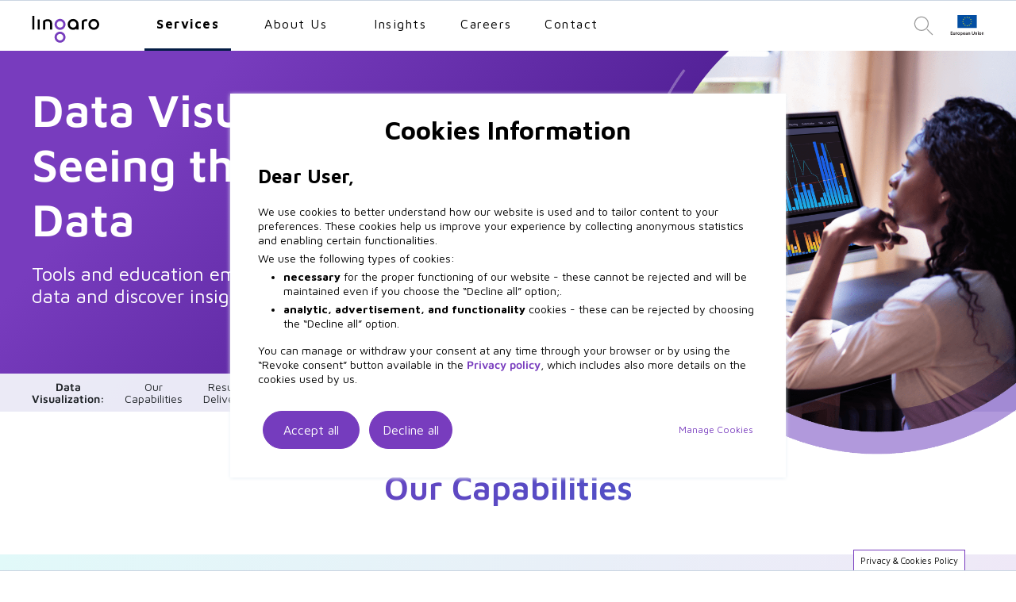

--- FILE ---
content_type: text/html; charset=UTF-8
request_url: https://lingarogroup.com/services/data_visualization
body_size: 14619
content:
<!doctype html><html lang="en"><head>
    <meta charset="utf-8">
  <title>Lingaro Group | Services | Data Visualization</title>
  
    <link rel="shortcut icon" href="https://lingarogroup.com/hubfs/logo%20180.png">
  
  <link rel="apple-touch-icon" sizes="180x180" href="https://lingarogroup.com/hubfs/logo%20180.png">
  <link rel="icon" type="image/png" sizes="32x32" href="https://lingarogroup.com/hubfs/logo%20180.png">
  <link rel="icon" type="image/png" sizes="16x16" href="https://lingarogroup.com/hubfs/logo%20180.png">

  <link rel="mask-icon" href="https://lingarogroup.com/hubfs/logo%20180.png" color="white;">
    <meta name="description" content="Self-service BI, dashboards, data democratization, UX design">  
    
    
    
    
    
    <link rel="preload" href="https://lingarogroup.com/hubfs/raw_assets/public/Lingaro_June_2022/fonts/maven/MavenPro-Regular.woff2" as="font" type="font/woff2" crossOrigin="anonymous">
    <link rel="preload" href="https://lingarogroup.com/hubfs/raw_assets/public/Lingaro_June_2022/fonts/maven/MavenPro-Medium.woff2" as="font" type="font/woff2" crossOrigin="anonymous">
    <link rel="preload" href="https://lingarogroup.com/hubfs/raw_assets/public/Lingaro_June_2022/fonts/maven/MavenPro-SemiBold.woff2" as="font" type="font/woff2" crossOrigin="anonymous">
    <link rel="preload" href="https://lingarogroup.com/hubfs/raw_assets/public/Lingaro_June_2022/fonts/maven/MavenPro-Bold.woff2" as="font" type="font/woff2" crossOrigin="anonymous">
        
    
    
    
       
    
          
        
    
    
    
    
        
    
    
    <meta name="viewport" content="width=device-width, initial-scale=1">

    
    <meta property="og:description" content="Self-service BI, dashboards, data democratization, UX design">
    <meta property="og:title" content="Lingaro Group | Services | Data Visualization">
    <meta name="twitter:description" content="Self-service BI, dashboards, data democratization, UX design">
    <meta name="twitter:title" content="Lingaro Group | Services | Data Visualization">

    

    
  <script id="hs-search-input__valid-content-types" type="application/json">
    [
      
        "SITE_PAGE",
      
        "LANDING_PAGE",
      
        "BLOG_POST",
      
        "LISTING_PAGE",
      
        "KNOWLEDGE_ARTICLE",
      
        "HS_CASE_STUDY"
      
    ]
  </script>

    <style>
a.cta_button{-moz-box-sizing:content-box !important;-webkit-box-sizing:content-box !important;box-sizing:content-box !important;vertical-align:middle}.hs-breadcrumb-menu{list-style-type:none;margin:0px 0px 0px 0px;padding:0px 0px 0px 0px}.hs-breadcrumb-menu-item{float:left;padding:10px 0px 10px 10px}.hs-breadcrumb-menu-divider:before{content:'›';padding-left:10px}.hs-featured-image-link{border:0}.hs-featured-image{float:right;margin:0 0 20px 20px;max-width:50%}@media (max-width: 568px){.hs-featured-image{float:none;margin:0;width:100%;max-width:100%}}.hs-screen-reader-text{clip:rect(1px, 1px, 1px, 1px);height:1px;overflow:hidden;position:absolute !important;width:1px}
</style>

<link rel="stylesheet" href="https://lingarogroup.com/hubfs/hub_generated/template_assets/1/56370805483/1769074883208/template_fonts.css">
<link rel="stylesheet" href="https://lingarogroup.com/hubfs/hub_generated/template_assets/1/49435411162/1769074882135/template_swiper.css">
<link rel="stylesheet" href="https://lingarogroup.com/hubfs/hub_generated/template_assets/1/49389431008/1769074878731/template_main.min.css">
<link rel="stylesheet" href="https://lingarogroup.com/hubfs/hub_generated/template_assets/1/49389431023/1769074887039/template_theme-overrides.css">
<link rel="stylesheet" href="https://lingarogroup.com/hubfs/hub_generated/template_assets/1/63611407552/1769074873471/template__ling_grid.min.css">
<link rel="stylesheet" href="https://7052064.fs1.hubspotusercontent-na1.net/hubfs/7052064/hub_generated/module_assets/1/-2712622/1769039359538/module_search_input.min.css">
<link rel="stylesheet" href="https://lingarogroup.com/hubfs/hub_generated/module_assets/1/49393532902/1744230498326/module_Banner.min.css">
<link rel="stylesheet" href="https://lingarogroup.com/hubfs/hub_generated/module_assets/1/85959758576/1744230652514/module_Benefits_New.min.css">
<link rel="stylesheet" href="https://lingarogroup.com/hubfs/hub_generated/module_assets/1/49430005733/1744230513746/module_Tabber.min.css">
<link rel="stylesheet" href="https://lingarogroup.com/hubfs/hub_generated/module_assets/1/49400778718/1753189644294/module_Advanced_Image.css">
<link rel="stylesheet" href="https://lingarogroup.com/hubfs/hub_generated/module_assets/1/49429170168/1744230507584/module_Featured_Insigths.min.css">
<link rel="stylesheet" href="https://lingarogroup.com/hubfs/hub_generated/module_assets/1/49434972127/1747084933525/module_Team.min.css">
<link rel="stylesheet" href="https://lingarogroup.com/hubfs/hub_generated/module_assets/1/49436676821/1752235964115/module_Contact_Us.min.css">
<style>
  @font-face {
    font-family: "Maven Pro";
    font-weight: 400;
    font-style: normal;
    font-display: swap;
    src: url("/_hcms/googlefonts/Maven_Pro/regular.woff2") format("woff2"), url("/_hcms/googlefonts/Maven_Pro/regular.woff") format("woff");
  }
  @font-face {
    font-family: "Maven Pro";
    font-weight: 700;
    font-style: normal;
    font-display: swap;
    src: url("/_hcms/googlefonts/Maven_Pro/700.woff2") format("woff2"), url("/_hcms/googlefonts/Maven_Pro/700.woff") format("woff");
  }
</style>

<!-- Editor Styles -->
<style id="hs_editor_style" type="text/css">
.flwdrow1-row-0-force-full-width-section > .row-fluid {
  max-width: none !important;
}
.flwdrow2-row-0-force-full-width-section > .row-fluid {
  max-width: none !important;
}
.flwdrow3-row-0-force-full-width-section > .row-fluid {
  max-width: none !important;
}
.flwdrow4-row-0-force-full-width-section > .row-fluid {
  max-width: none !important;
}
.flwdrow5-row-0-force-full-width-section > .row-fluid {
  max-width: none !important;
}
.flwdrow6-row-0-force-full-width-section > .row-fluid {
  max-width: none !important;
}
.flwdrow7-row-0-force-full-width-section > .row-fluid {
  max-width: none !important;
}
.flwdrow8-row-0-force-full-width-section > .row-fluid {
  max-width: none !important;
}
.flwdrow9-row-0-force-full-width-section > .row-fluid {
  max-width: none !important;
}
.flwdrow10-row-0-force-full-width-section > .row-fluid {
  max-width: none !important;
}
.flwdrow11-row-0-force-full-width-section > .row-fluid {
  max-width: none !important;
}
/* HubSpot Styles (default) */
.flwdrow1-row-0-padding {
  padding-top: 0px !important;
  padding-bottom: 0px !important;
  padding-left: 0px !important;
  padding-right: 0px !important;
}
.flwdrow2-row-0-padding {
  padding-top: 0px !important;
  padding-bottom: 0px !important;
  padding-left: 0px !important;
  padding-right: 0px !important;
}
.flwdrow4-row-0-padding {
  padding-top: 0px !important;
  padding-bottom: 0px !important;
  padding-left: 0px !important;
  padding-right: 0px !important;
}
.flwdrow5-row-0-padding {
  padding-top: 0px !important;
  padding-bottom: 0px !important;
  padding-left: 0px !important;
  padding-right: 0px !important;
}
.flwdrow6-row-0-padding {
  padding-top: 0px !important;
  padding-bottom: 0px !important;
  padding-left: 0px !important;
  padding-right: 0px !important;
}
.flwdrow7-row-0-padding {
  padding-top: 0px !important;
  padding-bottom: 0px !important;
  padding-left: 0px !important;
  padding-right: 0px !important;
}
.widget_1654760772596-hidden {
  display: block !important;
}
.flwdrow8-row-0-padding {
  padding-top: 0px !important;
  padding-bottom: 0px !important;
  padding-left: 0px !important;
  padding-right: 0px !important;
}
.flwdrow9-row-0-padding {
  padding-top: 0px !important;
  padding-bottom: 0px !important;
  padding-left: 0px !important;
  padding-right: 0px !important;
}
.flwdrow10-row-0-padding {
  padding-top: 0px !important;
  padding-bottom: 0px !important;
  padding-left: 0px !important;
  padding-right: 0px !important;
}
.flwdrow11-row-0-padding {
  padding-top: 0px !important;
  padding-bottom: 0px !important;
  padding-left: 0px !important;
  padding-right: 0px !important;
}
/* HubSpot Styles (mobile) */
@media (max-width: 1299px) {
  .widget_1654760772596-hidden {
    display: none !important;
  }
}
</style>
    

    
<!--  Added by GoogleTagManager integration -->
<script>
var _hsp = window._hsp = window._hsp || [];
window.dataLayer = window.dataLayer || [];
function gtag(){dataLayer.push(arguments);}

var useGoogleConsentModeV2 = true;
var waitForUpdateMillis = 1000;



var hsLoadGtm = function loadGtm() {
    if(window._hsGtmLoadOnce) {
      return;
    }

    if (useGoogleConsentModeV2) {

      gtag('set','developer_id.dZTQ1Zm',true);

      gtag('consent', 'default', {
      'ad_storage': 'denied',
      'analytics_storage': 'denied',
      'ad_user_data': 'denied',
      'ad_personalization': 'denied',
      'wait_for_update': waitForUpdateMillis
      });

      _hsp.push(['useGoogleConsentModeV2'])
    }

    (function(w,d,s,l,i){w[l]=w[l]||[];w[l].push({'gtm.start':
    new Date().getTime(),event:'gtm.js'});var f=d.getElementsByTagName(s)[0],
    j=d.createElement(s),dl=l!='dataLayer'?'&l='+l:'';j.async=true;j.src=
    'https://www.googletagmanager.com/gtm.js?id='+i+dl;f.parentNode.insertBefore(j,f);
    })(window,document,'script','dataLayer','GTM-5JBRNXZ');

    window._hsGtmLoadOnce = true;
};

_hsp.push(['addPrivacyConsentListener', function(consent){
  if(consent.allowed || (consent.categories && consent.categories.analytics)){
    hsLoadGtm();
  }
}]);

</script>

<!-- /Added by GoogleTagManager integration -->

    <link rel="canonical" href="https://lingarogroup.com/services/data_visualization">


<meta property="og:image" content="https://lingarogroup.com/hubfs/Blog%20Images/Blog%20Images%2c%20Compressed/Blog%20Featured%20Image%2c%20Compressed/Digital%20Commerce%20-%20B2B%20Strategy%20_%20Platform%204_featured%20image.jpg">
<meta property="og:image:width" content="1200">
<meta property="og:image:height" content="712">
<meta property="og:image:alt" content="data visualization">
<meta name="twitter:image" content="https://lingarogroup.com/hubfs/Blog%20Images/Blog%20Images%2c%20Compressed/Blog%20Featured%20Image%2c%20Compressed/Digital%20Commerce%20-%20B2B%20Strategy%20_%20Platform%204_featured%20image.jpg">
<meta name="twitter:image:alt" content="data visualization">

<meta property="og:url" content="https://lingarogroup.com/services/data_visualization">
<meta name="twitter:card" content="summary_large_image">
<meta http-equiv="content-language" content="en">






    
    <script src="https://seo-fixer.writesonic.com/site-audit/fixer-script/index.js" id="wsAiSeoMb" type="application/javascript"></script>
    <script id="wsAiSeoInitScript">
      wsSEOfixer.configure({
        hostURL: 'https://seo-fixer.writesonic.com',
        siteID: '69294d03e30b5e9b328bf696'
      });
    </script>

  <meta name="generator" content="HubSpot"></head>
  <body class="fallback-font">
<!--  Added by GoogleTagManager integration -->
<noscript><iframe src="https://www.googletagmanager.com/ns.html?id=GTM-5JBRNXZ" height="0" width="0" style="display:none;visibility:hidden"></iframe></noscript>

<!-- /Added by GoogleTagManager integration -->

    <div class="body-wrapper   hs-content-id-49472310516 hs-site-page page ">
      
      <div data-global-resource-path="Lingaro_June_2022/templates/partials/header.html"><div class="otr_hdr">
  <header class="header fixed-top">
    <div class="reletv">
      <div class="navbar navbar-expand-md navbar-light">
        <div class="content-wrapper">
          <button class="navbar-toggler" type="button" data-bs-toggle="collapse" data-bs-target="#main-navbar-collapse" aria-controls="main-navbar-collapse" aria-expanded="false" aria-label="Toggle navigation">
            <span class="navbar-toggler-icon"></span>
          </button>
          <div class="logo-wrapper">
            <div id="hs_cos_wrapper_header_logo" class="hs_cos_wrapper hs_cos_wrapper_widget hs_cos_wrapper_type_module" style="" data-hs-cos-general-type="widget" data-hs-cos-type="module"><div class="custom-logo">
  
  
  
  <a href="https://lingarogroup.com/home?hsLang=en">
    
    <img src="https://lingarogroup.com/hubfs/Lingaro_June_2022/Images/logo_lingaro.svg" alt="logo_lingaro" width="86" height="49">
  </a>
  
</div></div>
          </div> 
            <a href="#" class="btn-search-open-mob btn-search-open"><img class="d-md-none" src="https://lingarogroup.com/hubfs/raw_assets/public/Lingaro_June_2022/images/search.svg" alt="Search"></a>

          
          <div class="main-navbar-collapse collapse navbar-collapse" id="main-navbar-collapse">
            <div class="navbar-nav-wrap navbar-nav-wrap">
              <div class="flex">
                <div class="des_menu">
                  <div id="hs_cos_wrapper_navigation-primary" class="hs_cos_wrapper hs_cos_wrapper_widget hs_cos_wrapper_type_module" style="" data-hs-cos-general-type="widget" data-hs-cos-type="module">





























<nav aria-label="Main menu" class="navigation-primary">
  

<ul class="submenu level-1">
  
  
<li class="has-submenu menu-item hs-skip-lang-url-rewrite">
  <a href="javascript:;" class="menu-link active-branch">Services</a>

  
  <span class="submenu-toggle"></span>
  

<ul class="submenu level-2">
  
  
<li class="has-submenu menu-item hs-skip-lang-url-rewrite">
  <a href="javascript:;" class="menu-link">Solutions</a>

  
  <span class="submenu-toggle"></span>
  

<ul class="submenu level-3">
  
  
<li class="no-submenu menu-item hs-skip-lang-url-rewrite">
  <a href="https://lingarogroup.com/services/supply_chain" class="menu-link">Supply Chain Analytics</a>

  
</li>

  
  
<li class="no-submenu menu-item hs-skip-lang-url-rewrite">
  <a href="https://lingarogroup.com/services/commercial_analytics" class="menu-link">Commercial Analytics</a>

  
</li>

  
  
<li class="no-submenu menu-item hs-skip-lang-url-rewrite">
  <a href="https://lingarogroup.com/services/digital_commerce" class="menu-link">Digital Commerce</a>

  
</li>

  
  
<li class="no-submenu menu-item hs-skip-lang-url-rewrite">
  <a href="https://lingarogroup.com/services/sustainability" class="menu-link">Sustainability Analytics</a>

  
</li>

  
  
<li class="no-submenu menu-item hs-skip-lang-url-rewrite">
  <a href="https://lingaroalchemy.com/" class="menu-link">ALCHEMY Creative Agency</a>

  
</li>

  
</ul>

  
</li>

  
  
<li class="has-submenu menu-item hs-skip-lang-url-rewrite">
  <a href="javascript:;" class="menu-link active-branch">Services</a>

  
  <span class="submenu-toggle"></span>
  

<ul class="submenu level-3">
  
  
<li class="no-submenu menu-item hs-skip-lang-url-rewrite">
  <a href="https://lingarogroup.com/services/data_consulting" class="menu-link">Data Consulting</a>

  
</li>

  
  
<li class="no-submenu menu-item hs-skip-lang-url-rewrite">
  <a href="https://lingarogroup.com/services/ai_and_machine_learning" class="menu-link">AI and Machine Learning</a>

  
</li>

  
  
<li class="no-submenu menu-item hs-skip-lang-url-rewrite">
  <a href="https://lingarogroup.com/services/generative_ai" class="menu-link">Generative AI</a>

  
</li>

  
  
<li class="no-submenu menu-item hs-skip-lang-url-rewrite">
  <a href="https://lingarogroup.com/services/data_platforms" class="menu-link">Data Platforms</a>

  
</li>

  
  
<li class="no-submenu menu-item hs-skip-lang-url-rewrite">
  <a href="https://lingarogroup.com/services/data_visualization" class="menu-link active-item" aria-current="page">Data Visualization</a>

  
</li>

  
  
<li class="no-submenu menu-item hs-skip-lang-url-rewrite">
  <a href="https://lingarogroup.com/services/data_governance" class="menu-link">Data Governance</a>

  
</li>

  
  
<li class="no-submenu menu-item hs-skip-lang-url-rewrite">
  <a href="https://lingarogroup.com/services/google-cloud-platform" class="menu-link">Google Cloud Platform</a>

  
</li>

  
</ul>

  
</li>

  
</ul>

  
</li>

  
  
<li class="has-submenu menu-item hs-skip-lang-url-rewrite">
  <a href="javascript:;" class="menu-link">About Us                         </a>

  
  <span class="submenu-toggle"></span>
  

<ul class="submenu level-2">
  
  
<li class="no-submenu menu-item hs-skip-lang-url-rewrite">
  <a href="https://lingarogroup.com/about_us/lingarogroup" class="menu-link">Lingaro Group</a>

  
</li>

  
  
<li class="no-submenu menu-item hs-skip-lang-url-rewrite">
  <a href="https://lingarogroup.com/about_us/supervisory-board" class="menu-link">Supervisory Board</a>

  
</li>

  
  
<li class="no-submenu menu-item hs-skip-lang-url-rewrite">
  <a href="https://lingarogroup.com/about_us/leadership" class="menu-link">Executive Leadership Team</a>

  
</li>

  
  
<li class="no-submenu menu-item hs-skip-lang-url-rewrite">
  <a href="https://lingarogroup.com/about_us/global-leaders" class="menu-link">Global Leaders</a>

  
</li>

  
  
<li class="no-submenu menu-item hs-skip-lang-url-rewrite">
  <a href="https://lingarogroup.com/about_us/sustainability-program" class="menu-link">Sustainability Program</a>

  
</li>

  
  
<li class="no-submenu menu-item hs-skip-lang-url-rewrite">
  <a href="https://lingarogroup.com/about_us/dei" class="menu-link">Diversity, Equity, and Inclusion</a>

  
</li>

  
  
<li class="no-submenu menu-item hs-skip-lang-url-rewrite">
  <a href="https://lingarogroup.com/about_us/code_of_conduct" class="menu-link">Code of Conduct</a>

  
</li>

  
  
<li class="no-submenu menu-item hs-skip-lang-url-rewrite">
  <a href="https://lingarogroup.com/whistleblower-platform" class="menu-link">Whistleblower Platform</a>

  
</li>

  
</ul>

  
</li>

  
  
<li class="has-submenu menu-item hs-skip-lang-url-rewrite">
  <a href="javascript:;" class="menu-link">Insights</a>

  
  <span class="submenu-toggle"></span>
  

<ul class="submenu level-2">
  
  
<li class="no-submenu menu-item hs-skip-lang-url-rewrite">
  <a href="https://lingarogroup.com/blog" class="menu-link">Blog</a>

  
</li>

  
  
<li class="no-submenu menu-item hs-skip-lang-url-rewrite">
  <a href="https://lingarogroup.com/insights/resources" class="menu-link">Resources</a>

  
</li>

  
</ul>

  
</li>

  
  
<li class="has-submenu menu-item hs-skip-lang-url-rewrite">
  <a href="javascript:;" class="menu-link">Careers</a>

  
  <span class="submenu-toggle"></span>
  

<ul class="submenu level-2">
  
  
<li class="no-submenu menu-item hs-skip-lang-url-rewrite">
  <a href="https://lingarogroup.com/careers" class="menu-link">Global</a>

  
</li>

  
  
<li class="no-submenu menu-item hs-skip-lang-url-rewrite">
  <a href="https://lingarogroup.com/careers/poland" class="menu-link">Poland</a>

  
</li>

  
  
<li class="no-submenu menu-item hs-skip-lang-url-rewrite">
  <a href="https://lingarogroup.com/careers/philippines" class="menu-link">Philippines</a>

  
</li>

  
  
<li class="no-submenu menu-item hs-skip-lang-url-rewrite">
  <a href="https://lingarogroup.com/careers/india" class="menu-link">India</a>

  
</li>

  
  
<li class="no-submenu menu-item hs-skip-lang-url-rewrite">
  <a href="https://lingarogroup.com/careers/mexico" class="menu-link">Mexico</a>

  
</li>

  
</ul>

  
</li>

  
  
<li class="no-submenu menu-item hs-skip-lang-url-rewrite">
  <a href="https://lingarogroup.com/contact_us" class="menu-link">Contact</a>

  
</li>

  
</ul>

</nav></div>
                </div>
                <div class="mob_menu">
                  <div id="hs_cos_wrapper_mob_menu" class="hs_cos_wrapper hs_cos_wrapper_widget hs_cos_wrapper_type_module" style="" data-hs-cos-general-type="widget" data-hs-cos-type="module">





























<nav aria-label="Main menu" class="navigation-primary">
  

<ul class="submenu level-1">
  
  
<li class="has-submenu menu-item hs-skip-lang-url-rewrite">
  <a href="javascript:;" class="menu-link active-branch">Services</a>

  
  <span class="submenu-toggle"></span>
  

<ul class="submenu level-2">
  
  
<li class="no-submenu menu-item hs-skip-lang-url-rewrite">
  <a href="https://lingarogroup.com/services/data_consulting" class="menu-link">Data Strategy Consulting</a>

  
</li>

  
  
<li class="no-submenu menu-item hs-skip-lang-url-rewrite">
  <a href="https://lingarogroup.com/services/ai_and_machine_learning" class="menu-link">AI and Machine Learning</a>

  
</li>

  
  
<li class="no-submenu menu-item hs-skip-lang-url-rewrite">
  <a href="https://lingarogroup.com/services/generative_ai" class="menu-link">Generative AI</a>

  
</li>

  
  
<li class="no-submenu menu-item hs-skip-lang-url-rewrite">
  <a href="https://lingarogroup.com/services/data_platforms" class="menu-link">Data Platforms</a>

  
</li>

  
  
<li class="no-submenu menu-item hs-skip-lang-url-rewrite">
  <a href="https://lingarogroup.com/services/data_visualization" class="menu-link active-item" aria-current="page">Data Visualization</a>

  
</li>

  
  
<li class="no-submenu menu-item hs-skip-lang-url-rewrite">
  <a href="https://lingarogroup.com/services/data_governance" class="menu-link">Data Governance</a>

  
</li>

  
  
<li class="no-submenu menu-item hs-skip-lang-url-rewrite">
  <a href="https://lingarogroup.com/services/google-cloud-platform" class="menu-link">Google Cloud Platform</a>

  
</li>

  
</ul>

  
</li>

  
  
<li class="has-submenu menu-item hs-skip-lang-url-rewrite">
  <a href="javascript:;" class="menu-link">Solutions</a>

  
  <span class="submenu-toggle"></span>
  

<ul class="submenu level-2">
  
  
<li class="no-submenu menu-item hs-skip-lang-url-rewrite">
  <a href="https://lingarogroup.com/services/supply_chain" class="menu-link">Supply Chain Analytics</a>

  
</li>

  
  
<li class="no-submenu menu-item hs-skip-lang-url-rewrite">
  <a href="https://lingarogroup.com/services/commercial_analytics" class="menu-link">Commercial Analytics</a>

  
</li>

  
  
<li class="no-submenu menu-item hs-skip-lang-url-rewrite">
  <a href="https://lingarogroup.com/services/digital_commerce" class="menu-link">Digital Commerce</a>

  
</li>

  
  
<li class="no-submenu menu-item hs-skip-lang-url-rewrite">
  <a href="https://lingarogroup.com/services/sustainability" class="menu-link">Sustainability Analytics</a>

  
</li>

  
  
<li class="no-submenu menu-item hs-skip-lang-url-rewrite">
  <a href="https://lingaroalchemy.com/" class="menu-link">ALCHEMY Creative Agency</a>

  
</li>

  
</ul>

  
</li>

  
  
<li class="has-submenu menu-item hs-skip-lang-url-rewrite">
  <a href="javascript:;" class="menu-link">About Us                         </a>

  
  <span class="submenu-toggle"></span>
  

<ul class="submenu level-2">
  
  
<li class="no-submenu menu-item hs-skip-lang-url-rewrite">
  <a href="https://lingarogroup.com/about_us/lingarogroup" class="menu-link">Lingaro Group</a>

  
</li>

  
  
<li class="no-submenu menu-item hs-skip-lang-url-rewrite">
  <a href="https://lingarogroup.com/about_us/supervisory-board" class="menu-link">Supervisory Board</a>

  
</li>

  
  
<li class="no-submenu menu-item hs-skip-lang-url-rewrite">
  <a href="https://lingarogroup.com/about_us/leadership" class="menu-link">Executive Leadership Team</a>

  
</li>

  
  
<li class="no-submenu menu-item hs-skip-lang-url-rewrite">
  <a href="https://lingarogroup.com/about_us/global-leaders" class="menu-link">Global Leaders</a>

  
</li>

  
  
<li class="no-submenu menu-item hs-skip-lang-url-rewrite">
  <a href="https://lingarogroup.com/about_us/sustainability-program" class="menu-link">Sustainability Program</a>

  
</li>

  
  
<li class="no-submenu menu-item hs-skip-lang-url-rewrite">
  <a href="https://lingarogroup.com/about_us/dei" class="menu-link">Diversity, Equity, and Inclusion</a>

  
</li>

  
  
<li class="no-submenu menu-item hs-skip-lang-url-rewrite">
  <a href="https://lingarogroup.com/about_us/code_of_conduct" class="menu-link">Code of Conduct</a>

  
</li>

  
  
<li class="no-submenu menu-item hs-skip-lang-url-rewrite">
  <a href="https://lingarogroup.com/whistleblower-platform" class="menu-link">Whistleblower Platform</a>

  
</li>

  
</ul>

  
</li>

  
  
<li class="has-submenu menu-item hs-skip-lang-url-rewrite">
  <a href="javascript:;" class="menu-link">Insights</a>

  
  <span class="submenu-toggle"></span>
  

<ul class="submenu level-2">
  
  
<li class="no-submenu menu-item hs-skip-lang-url-rewrite">
  <a href="https://lingarogroup.com/blog" class="menu-link">Blog</a>

  
</li>

  
  
<li class="no-submenu menu-item hs-skip-lang-url-rewrite">
  <a href="https://lingarogroup.com/insights/resources" class="menu-link">Resources</a>

  
</li>

  
</ul>

  
</li>

  
  
<li class="has-submenu menu-item hs-skip-lang-url-rewrite">
  <a href="javascript:;" class="menu-link">Careers</a>

  
  <span class="submenu-toggle"></span>
  

<ul class="submenu level-2">
  
  
<li class="no-submenu menu-item hs-skip-lang-url-rewrite">
  <a href="https://lingarogroup.com/careers" class="menu-link">Global</a>

  
</li>

  
  
<li class="no-submenu menu-item hs-skip-lang-url-rewrite">
  <a href="https://lingarogroup.com/careers/poland" class="menu-link">Poland</a>

  
</li>

  
  
<li class="no-submenu menu-item hs-skip-lang-url-rewrite">
  <a href="https://lingarogroup.com/careers/philippines" class="menu-link">Philippines</a>

  
</li>

  
  
<li class="no-submenu menu-item hs-skip-lang-url-rewrite">
  <a href="https://lingarogroup.com/careers/india" class="menu-link">India</a>

  
</li>

  
  
<li class="no-submenu menu-item hs-skip-lang-url-rewrite">
  <a href="https://lingarogroup.com/careers/mexico" class="menu-link">Mexico</a>

  
</li>

  
</ul>

  
</li>

  
  
<li class="no-submenu menu-item hs-skip-lang-url-rewrite">
  <a href="https://lingarogroup.com/contact_us" class="menu-link">Contact</a>

  
</li>

  
</ul>

</nav></div>
                </div>
                <div class="nav-icons">
                  <a href="#" class="search__open btn-search-open"><img class="nav-icons__search" src="https://lingarogroup.com/hubfs/raw_assets/public/Lingaro_June_2022/images/search.svg" alt="Search" loading="lazy" width="33" height="33"></a> 
                  <a href="https://lingarogroup.com/eu-projects?hsLang=en" style="display: flex;"><img class="nav-icons__flag" src="https://lingarogroup.com/hubfs/raw_assets/public/Lingaro_June_2022/images/flag_EU.svg" alt="flag" loading="lazy" width="42" height="63"></a> 
                </div>
              </div>
            </div>
          </div>
          <div class="nav-search__container">
           <div id="hs_cos_wrapper_search_input" class="hs_cos_wrapper hs_cos_wrapper_widget hs_cos_wrapper_type_module" style="" data-hs-cos-general-type="widget" data-hs-cos-type="module">




  








<div class="hs-search-field">

    <div class="hs-search-field__bar">
      <form data-hs-do-not-collect="true" action="/hs-search-results">
        
        <input type="text" class="hs-search-field__input" name="term" autocomplete="off" aria-label="Search" placeholder="Type to search...">

        
          
            <input type="hidden" name="type" value="SITE_PAGE">
          
        
          
        
          
            <input type="hidden" name="type" value="BLOG_POST">
          
        
          
        
          
        
          
        

        
          <button aria-label="Search"><span id="hs_cos_wrapper_search_input_" class="hs_cos_wrapper hs_cos_wrapper_widget hs_cos_wrapper_type_icon" style="" data-hs-cos-general-type="widget" data-hs-cos-type="icon"><svg version="1.0" xmlns="http://www.w3.org/2000/svg" viewbox="0 0 512 512" aria-hidden="true"><g id="search1_layer"><path d="M505 442.7L405.3 343c-4.5-4.5-10.6-7-17-7H372c27.6-35.3 44-79.7 44-128C416 93.1 322.9 0 208 0S0 93.1 0 208s93.1 208 208 208c48.3 0 92.7-16.4 128-44v16.3c0 6.4 2.5 12.5 7 17l99.7 99.7c9.4 9.4 24.6 9.4 33.9 0l28.3-28.3c9.4-9.4 9.4-24.6.1-34zM208 336c-70.7 0-128-57.2-128-128 0-70.7 57.2-128 128-128 70.7 0 128 57.2 128 128 0 70.7-57.2 128-128 128z" /></g></svg></span></button>
        
      </form>
    </div>
    <ul class="hs-search-field__suggestions"></ul>
</div></div>    
          
          </div>
        </div>
      </div>
    </div>
  </header>
</div></div>
      
      
<main id="main-content" class="body-container-wrapper flwd_pg data_vizpg">
  <div class="container-fluid flwdrow1">
<div class="row-fluid-wrapper">
<div class="row-fluid">
<div class="span12 widget-span widget-type-cell " style="" data-widget-type="cell" data-x="0" data-w="12">

<div class="row-fluid-wrapper row-depth-1 row-number-1 dnd-section flwdrow1-row-0-padding flwdrow1-row-0-force-full-width-section">
<div class="row-fluid ">
<div class="span12 widget-span widget-type-cell dnd-column" style="" data-widget-type="cell" data-x="0" data-w="12">

<div class="row-fluid-wrapper row-depth-1 row-number-2 dnd-row">
<div class="row-fluid ">
<div class="span12 widget-span widget-type-custom_widget dnd-module" style="" data-widget-type="custom_widget" data-x="0" data-w="12">
<div id="hs_cos_wrapper_widget_1654754160776" class="hs_cos_wrapper hs_cos_wrapper_widget hs_cos_wrapper_type_module" style="" data-hs-cos-general-type="widget" data-hs-cos-type="module"><style>
  #hs_cos_wrapper_widget_1654754160776 .top-banner .top-banner__img {
  top:px;
  right:px;
}

@media (min-width:1640px) {
  #hs_cos_wrapper_widget_1654754160776 .top-banner .top-banner__img {
    top:px;
    right:px;
  }
}

@media (min-width:768px) {}

@media (min-width:992px) {}

@media (min-width:1280px) {
  #hs_cos_wrapper_widget_1654754160776 .top-banner .top-banner__img {}

  #hs_cos_wrapper_widget_1654754160776 .top-banner .top-banner__content {
    max-width:675px;
    padding-left:0px;
  }
}

@media (min-width:1400px) {
  #hs_cos_wrapper_widget_1654754160776 .top-banner .top-banner__content { max-width:750px; }
}

@media (min-width:1640px) {}

@media (min-width:1840px) {}

</style>
<section id="top-banner" class="top-banner bg-purple">           
  <div class="container" style="z-index: 101">
    <div class="row row-fluid">                    
      <div class="span8">
        <div class="top-banner__content">
        
          
          <h1>Data Visualization for Seeing the Story in Your Data</h1>
          
          
          <p class="top-banner__txt">Tools and education empowering business users to explore data and discover insights</p>
          
             
           
           
        </div>
      </div>
    </div>
  </div>
   
  
  
  
  
  
  <img class="top-banner__img hidden-phone" src="https://lingarogroup.com/hubfs/Blog%20Images/Blog%20Images%2c%20Compressed/Blog%20Covers%20Desktop%2c%20Compressed/Digital%20Commerce%20-%20B2B%20Strategy%20_%20Platform%206_blog%20desktop%20cover.png" alt="data visualization">
  
    
  <figure class="img-wrap-fullwidth-top-banner visible-phone">
    <img src="https://lingarogroup.com/hubfs/Blog%20Images/Blog%20Images%2c%20Compressed/Blog%20Covers%20Mobile%2c%20Compressed/Digital%20Commerce%20-%20B2B%20Strategy%20_%20Platform%205_mobile%20cover.jpg" alt="data visualization">
  </figure>    
  
    
  <div id="secondary-nav__bg"></div>
  <div id="secondary-nav" class="secondary-nav d-flex align-items-center">
    <div class="container row-fluid">
      <div class="row"> 
        <div class="span12 desktop_bnr_menu hide-md">
          <nav class="nav-spy secondary-nav__navbar secondary-nav__navbar_2line"> 
            <ul class="px-0">
              <li class="secondary-nav__navbar__item">
                <a class="nav-link active1" data-scroll="top-banner" href="#top-banner">Data <br>Visualization: </a>
              </li>      
              
              
              <li class="secondary-nav__navbar__item">
                
                <a class="nav-link" href="#Our-Capabilities" data-scroll="Our-Capabilities">Our<br>Capabilities</a>
                                
              </li>
              
              <li class="secondary-nav__navbar__item">
                
                <a class="nav-link" href="#Results-Delivered" data-scroll="Results-Delivered">Results<br>Delivered</a>
                                
              </li>
              
              <li class="secondary-nav__navbar__item">
                
                <a class="nav-link" href="#Your_Competitive_Edge" data-scroll="Your_Competitive_Edge">Your&nbsp;Competitive<br>Edge</a>
                                
              </li>
              
              <li class="secondary-nav__navbar__item">
                
                <a class="nav-link" href="#Featured_Insights" data-scroll="Featured_Insights">Featured<br>Insights</a>
                                
              </li>
              
              <li class="secondary-nav__navbar__item">
                
                <a class="nav-link" href="#Meet-Our-Experts" data-scroll="Meet-Our-Experts">Meet&nbsp;Our<br>Experts</a>
                                
              </li>
              
              <li class="secondary-nav__navbar__item">
                
                <a class="nav-link" href="#Contact" data-scroll="Contact">Contact<br>Us</a>
                                
              </li>
              
            </ul>
          </nav>
        </div>
        <div class="span12 mob_bnr_menu d-lg-none">
          <div class="nav-spy1 nav-spy__mobile dropdown ">
            <div class="text-black text-decoration-none mb_toggler">
              Data <br>Visualization
              <span class="arrow"></span>
            </div> 
            <ul class="dropdown-menu1">  
              
              <li>
                <a class="dropdown-item1" href="#Our-Capabilities">Our Capabilities</a>
              </li>  
              
              <li>
                <a class="dropdown-item1" href="#Results-Delivered">Results Delivered</a>
              </li>  
              
              <li>
                <a class="dropdown-item1" href="#Your_Competitive_Edge">Your&nbsp;Competitive Edge</a>
              </li>  
              
              <li>
                <a class="dropdown-item1" href="#Featured_Insights">Featured Insights</a>
              </li>  
              
              <li>
                <a class="dropdown-item1" href="#Meet-Our-Experts">Meet&nbsp;Our Experts</a>
              </li>  
              
              <li>
                <a class="dropdown-item1" href="#Contact">Contact Us</a>
              </li>  
              
            </ul>
          </div>
        </div>
      </div>
    </div>
  </div>   
    
</section></div>

</div><!--end widget-span -->
</div><!--end row-->
</div><!--end row-wrapper -->

</div><!--end widget-span -->
</div><!--end row-->
</div><!--end row-wrapper -->

</div><!--end widget-span -->
</div>
</div>
</div>
  <div class="container-fluid flwdrow2">
<div class="row-fluid-wrapper">
<div class="row-fluid">
<div class="span12 widget-span widget-type-cell " style="" data-widget-type="cell" data-x="0" data-w="12">

<div class="row-fluid-wrapper row-depth-1 row-number-1 flwdrow2-row-0-padding dnd-section flwdrow2-row-0-force-full-width-section">
<div class="row-fluid ">
<div class="span12 widget-span widget-type-cell dnd-column" style="" data-widget-type="cell" data-x="0" data-w="12">

<div class="row-fluid-wrapper row-depth-1 row-number-2 dnd-row">
<div class="row-fluid ">
<div class="span12 widget-span widget-type-custom_widget dnd-module" style="" data-widget-type="custom_widget" data-x="0" data-w="12">
<div id="hs_cos_wrapper_widget_1700842332364" class="hs_cos_wrapper hs_cos_wrapper_widget hs_cos_wrapper_type_module" style="" data-hs-cos-general-type="widget" data-hs-cos-type="module"><style>
  #hs_cos_wrapper_widget_1700842332364 #Our-Capabilities {}

#hs_cos_wrapper_widget_1700842332364 #Our-Capabilities .banefit-row-stripe {}

@media (max-width:767px) {}

@media (min-width:768px) {}

</style>


    
  
  
  
    
  
  
  
      
  


<section id="Our-Capabilities" class="ling-layout benefits-new padding-y">
  <div class="container">
    
    
    <div class="row d-flex" style="justify-content: center;">
      <div class="col-12 
         
        
        ">
        
        
        <h2 class="title__lg text-center text-purple">Our Capabilities</h2>
                
      </div>
      <div class="col-12 sub__title
        col-lg-8 
        
        ">
        
      </div>
    </div>
        
    <div class="row d-flex justify-content-center">
      <div class="col-12   ">     
        <div class="row benefits-new__row d-flex" style="justify-content: center;;">           
          
          <div class="col-12 col-sm-6 col-lg-4 benefits-new__col">
            <div class="benefits-new__item-title ">
    <!--           <div class="benefits-new__item-title-stripe"></div> -->
              <h3 class="title__sm text-purple mb-0">Data Visualization</h3>
            </div>
            <div class="mb-lg-0 benefits-new__item-body">
              <span>We create dynamic and AI-powered visualizations and visual analytics solutions for companies worldwide.</span>
            </div>
          </div> 
          
          <div class="col-12 col-sm-6 col-lg-4 benefits-new__col">
            <div class="benefits-new__item-title ">
    <!--           <div class="benefits-new__item-title-stripe"></div> -->
              <h3 class="title__sm text-purple mb-0">Educational Programs</h3>
            </div>
            <div class="mb-lg-0 benefits-new__item-body">
              <p><span>Our certified experts give trainings that enrich skills in using business intelligence tools.</span></p>
            </div>
          </div> 
          
          <div class="col-12 col-sm-6 col-lg-4 benefits-new__col">
            <div class="benefits-new__item-title ">
    <!--           <div class="benefits-new__item-title-stripe"></div> -->
              <h3 class="title__sm text-purple mb-0">Power BI</h3>
            </div>
            <div class="mb-lg-0 benefits-new__item-body">
              <p><span>We are a Microsoft Gold partner, enabling businesses to fully utilize Power BI's capabilities.</span></p>
            </div>
          </div> 
          
          <div class="col-12 col-sm-6 col-lg-4 benefits-new__col">
            <div class="benefits-new__item-title ">
    <!--           <div class="benefits-new__item-title-stripe"></div> -->
              <h3 class="title__sm text-purple mb-0">Tableau</h3>
            </div>
            <div class="mb-lg-0 benefits-new__item-body">
              <p><span>We set up, deploy, and customize dashboards and visual analytics solutions powered by Tableau.</span></p>
            </div>
          </div> 
          
          <div class="col-12 col-sm-6 col-lg-4 benefits-new__col">
            <div class="benefits-new__item-title ">
    <!--           <div class="benefits-new__item-title-stripe"></div> -->
              <h3 class="title__sm text-purple mb-0">Domo</h3>
            </div>
            <div class="mb-lg-0 benefits-new__item-body">
              <p><span>We help businesses efficiently navigate the vast potential of Domo’s business management platform.</span></p>
            </div>
          </div> 
          
          <div class="col-12 col-sm-6 col-lg-4 benefits-new__col">
            <div class="benefits-new__item-title ">
    <!--           <div class="benefits-new__item-title-stripe"></div> -->
              <h3 class="title__sm text-purple mb-0">Qlik</h3>
            </div>
            <div class="mb-lg-0 benefits-new__item-body">
              <p><span>We help maximize investment in Qlik — from scaling architectures to building dashboards on Azure.</span></p>
            </div>
          </div> 
          
        </div>  
      </div>
    </div>
    
  </div>
</section>

</div>

</div><!--end widget-span -->
</div><!--end row-->
</div><!--end row-wrapper -->

</div><!--end widget-span -->
</div><!--end row-->
</div><!--end row-wrapper -->

</div><!--end widget-span -->
</div>
</div>
</div>
  <div class="container-fluid flwdrow3">
<div class="row-fluid-wrapper">
<div class="row-fluid">
<div class="span12 widget-span widget-type-cell " style="" data-widget-type="cell" data-x="0" data-w="12">

<div class="row-fluid-wrapper row-depth-1 row-number-1 dnd-section flwdrow3-row-0-force-full-width-section">
<div class="row-fluid ">
</div><!--end row-->
</div><!--end row-wrapper -->

</div><!--end widget-span -->
</div>
</div>
</div>
  <div class="container-fluid flwdrow4">
<div class="row-fluid-wrapper">
<div class="row-fluid">
<div class="span12 widget-span widget-type-cell " style="" data-widget-type="cell" data-x="0" data-w="12">

<div class="row-fluid-wrapper row-depth-1 row-number-1 flwdrow4-row-0-padding dnd-section flwdrow4-row-0-force-full-width-section">
<div class="row-fluid ">
<div class="span12 widget-span widget-type-custom_widget dnd-module" style="" data-widget-type="custom_widget" data-x="0" data-w="12">
<div id="hs_cos_wrapper_widget_1654766825685" class="hs_cos_wrapper hs_cos_wrapper_widget hs_cos_wrapper_type_module" style="" data-hs-cos-general-type="widget" data-hs-cos-type="module">
<style>
  @media (min-width:1280px) and (max-width:1639px) {
  #hs_cos_wrapper_widget_1654766825685 .media-spacer { padding-left:0px; }

  #hs_cos_wrapper_widget_1654766825685 .tbrotr .imgcl { margin-left:px; }

  #hs_cos_wrapper_widget_1654766825685 .core-slider__img {
    height:px;
    margin-right:px;
  }
}

@media (min-width:1600px) {
  #hs_cos_wrapper_widget_1654766825685 .core-slider__img { margin-right:px; }
}

@media (min-width:1640px) {
  #hs_cos_wrapper_widget_1654766825685 .tbrotr .imgcl { margin-left:px; }

  #hs_cos_wrapper_widget_1654766825685 .core-slider__img { height:px; }
}

@media (min-width:1280px) {
  #hs_cos_wrapper_widget_1654766825685 .core-slider.tbrotr {
    margin-top:50px;
    margin-bottom:20px;
  }
}

</style>

<section id="Results-Delivered" class="layout-1 core-slider tbrotr right ">
  
  <div class="position-relative">
    <div class="bg-purple core-slider__stripe core-slider__stripe-left"></div>
    <div class="container">
      <div class="row ">
        <div class="tabber-col ">          
          <div class="cntntlftcl media-spacer">
            <div class="core-slider__content">
              
              <h3 class="title__lg text-white">Results Delivered</h3>
              
              
              <p class="banner-title__sm text-white">Paint a clearer picture with data visualization and visual analytics.</p>
              
              
              <div class="row">
                <div class="tbr_tl_wrp">
                  <ul class="core-slider__list">
                    
                    <li class="core-slider__list__item  active "><a href="#" style="	" class="" title="1">Data Literacy</a></li>
                    
                    <li class="core-slider__list__item "><a href="#" style="	" class="" title="2">Human-Focused Design</a></li>
                    
                    <li class="core-slider__list__item "><a href="#" style="	" class="" title="3">Speed to Insight</a></li>
                    
                    <span class="active-bar"></span>
                    <span class="active-bar__mobile"></span>
                  </ul>
                </div>
                <div class="tbrcntntwrp">
                  <div class="core-slider__list-wrap">
                    
                    
                    <div class="core-slider__list__slide core-slider__list__slide-1  active ">
                      
                      <div class="tabber-footer-item">
                        <p>Solutions that foster a data-driven culture and empower people with self-service analytics capabilities</p>
                         
                          
                            <div class="tabber-footer">
                                                        
                            </div>
                          
                        
                      </div>
                      
                    </div>
                     
                    
                    
                    <div class="core-slider__list__slide core-slider__list__slide-2 ">
                      
                      <div class="tabber-footer-item">
                        <p>Interactive visuals and dashboards with user-centered design and experience-driven approach to data</p>
                         
                          
                            <div class="tabber-footer">
                                                        
                            </div>
                          
                        
                      </div>
                      
                    </div>
                     
                    
                    
                    <div class="core-slider__list__slide core-slider__list__slide-3 ">
                      
                      <div class="tabber-footer-item">
                        <p>Dashboards and visual analytics solutions that can be built in weeks — not years</p>
                         
                          
                            <div class="tabber-footer">
                                                        
                            </div>
                          
                        
                      </div>
                      
                    </div>
                     
                    

                  </div>
                </div>
              </div>
            </div>
          </div>
          <div class="imgcl">
            
            
            
              
                
                
                           
                      
              <img class="core-slider__img core-slider__img-1 results-delivered__img  active " src="https://lingarogroup.com/hs-fs/hubfs/Lingaro_June_2022/Images/data-viz-results-delivered-1.png?width=692&amp;height=692&amp;name=data-viz-results-delivered-1.png" alt="Data Literacy" loading="lazy" width="692" height="692" srcset="https://lingarogroup.com/hs-fs/hubfs/Lingaro_June_2022/Images/data-viz-results-delivered-1.png?width=346&amp;height=346&amp;name=data-viz-results-delivered-1.png 346w, https://lingarogroup.com/hs-fs/hubfs/Lingaro_June_2022/Images/data-viz-results-delivered-1.png?width=692&amp;height=692&amp;name=data-viz-results-delivered-1.png 692w, https://lingarogroup.com/hs-fs/hubfs/Lingaro_June_2022/Images/data-viz-results-delivered-1.png?width=1038&amp;height=1038&amp;name=data-viz-results-delivered-1.png 1038w, https://lingarogroup.com/hs-fs/hubfs/Lingaro_June_2022/Images/data-viz-results-delivered-1.png?width=1384&amp;height=1384&amp;name=data-viz-results-delivered-1.png 1384w, https://lingarogroup.com/hs-fs/hubfs/Lingaro_June_2022/Images/data-viz-results-delivered-1.png?width=1730&amp;height=1730&amp;name=data-viz-results-delivered-1.png 1730w, https://lingarogroup.com/hs-fs/hubfs/Lingaro_June_2022/Images/data-viz-results-delivered-1.png?width=2076&amp;height=2076&amp;name=data-viz-results-delivered-1.png 2076w" sizes="(max-width: 692px) 100vw, 692px">
            
            
            
            
              
                
                
                           
                      
              <img class="core-slider__img core-slider__img-2 results-delivered__img " src="https://lingarogroup.com/hs-fs/hubfs/Lingaro_June_2022/Images/data-viz-results-delivered-2.png?width=692&amp;height=692&amp;name=data-viz-results-delivered-2.png" alt="Human-Focused Design" loading="lazy" width="692" height="692" srcset="https://lingarogroup.com/hs-fs/hubfs/Lingaro_June_2022/Images/data-viz-results-delivered-2.png?width=346&amp;height=346&amp;name=data-viz-results-delivered-2.png 346w, https://lingarogroup.com/hs-fs/hubfs/Lingaro_June_2022/Images/data-viz-results-delivered-2.png?width=692&amp;height=692&amp;name=data-viz-results-delivered-2.png 692w, https://lingarogroup.com/hs-fs/hubfs/Lingaro_June_2022/Images/data-viz-results-delivered-2.png?width=1038&amp;height=1038&amp;name=data-viz-results-delivered-2.png 1038w, https://lingarogroup.com/hs-fs/hubfs/Lingaro_June_2022/Images/data-viz-results-delivered-2.png?width=1384&amp;height=1384&amp;name=data-viz-results-delivered-2.png 1384w, https://lingarogroup.com/hs-fs/hubfs/Lingaro_June_2022/Images/data-viz-results-delivered-2.png?width=1730&amp;height=1730&amp;name=data-viz-results-delivered-2.png 1730w, https://lingarogroup.com/hs-fs/hubfs/Lingaro_June_2022/Images/data-viz-results-delivered-2.png?width=2076&amp;height=2076&amp;name=data-viz-results-delivered-2.png 2076w" sizes="(max-width: 692px) 100vw, 692px">
            
            
            
            
              
                
                
                           
                      
              <img class="core-slider__img core-slider__img-3 results-delivered__img " src="https://lingarogroup.com/hs-fs/hubfs/Lingaro_June_2022/Images/data-viz-results-delivered-3.png?width=692&amp;height=692&amp;name=data-viz-results-delivered-3.png" alt="Speed to Insight" loading="lazy" width="692" height="692" srcset="https://lingarogroup.com/hs-fs/hubfs/Lingaro_June_2022/Images/data-viz-results-delivered-3.png?width=346&amp;height=346&amp;name=data-viz-results-delivered-3.png 346w, https://lingarogroup.com/hs-fs/hubfs/Lingaro_June_2022/Images/data-viz-results-delivered-3.png?width=692&amp;height=692&amp;name=data-viz-results-delivered-3.png 692w, https://lingarogroup.com/hs-fs/hubfs/Lingaro_June_2022/Images/data-viz-results-delivered-3.png?width=1038&amp;height=1038&amp;name=data-viz-results-delivered-3.png 1038w, https://lingarogroup.com/hs-fs/hubfs/Lingaro_June_2022/Images/data-viz-results-delivered-3.png?width=1384&amp;height=1384&amp;name=data-viz-results-delivered-3.png 1384w, https://lingarogroup.com/hs-fs/hubfs/Lingaro_June_2022/Images/data-viz-results-delivered-3.png?width=1730&amp;height=1730&amp;name=data-viz-results-delivered-3.png 1730w, https://lingarogroup.com/hs-fs/hubfs/Lingaro_June_2022/Images/data-viz-results-delivered-3.png?width=2076&amp;height=2076&amp;name=data-viz-results-delivered-3.png 2076w" sizes="(max-width: 692px) 100vw, 692px">
            
            
          </div>
        </div>  
      </div>
    </div>
  </div>
</section>
</div>

</div><!--end widget-span -->
</div><!--end row-->
</div><!--end row-wrapper -->

</div><!--end widget-span -->
</div>
</div>
</div>
  <div class="container-fluid flwdrow5">
<div class="row-fluid-wrapper">
<div class="row-fluid">
<div class="span12 widget-span widget-type-cell " style="" data-widget-type="cell" data-x="0" data-w="12">

<div class="row-fluid-wrapper row-depth-1 row-number-1 dnd-section flwdrow5-row-0-padding flwdrow5-row-0-force-full-width-section">
<div class="row-fluid ">
</div><!--end row-->
</div><!--end row-wrapper -->

</div><!--end widget-span -->
</div>
</div>
</div>
  <div class="container-fluid flwdrow6">
<div class="row-fluid-wrapper">
<div class="row-fluid">
<div class="span12 widget-span widget-type-cell " style="" data-widget-type="cell" data-x="0" data-w="12">

<div class="row-fluid-wrapper row-depth-1 row-number-1 dnd-section flwdrow6-row-0-padding flwdrow6-row-0-force-full-width-section">
<div class="row-fluid ">
<div class="span12 widget-span widget-type-cell dnd-column" style="" data-widget-type="cell" data-x="0" data-w="12">

<div class="row-fluid-wrapper row-depth-1 row-number-2 dnd-row">
<div class="row-fluid ">
<div class="span12 widget-span widget-type-custom_widget dnd-module" style="" data-widget-type="custom_widget" data-x="0" data-w="12">
<div id="hs_cos_wrapper_widget_1700842494487" class="hs_cos_wrapper hs_cos_wrapper_widget hs_cos_wrapper_type_module" style="" data-hs-cos-general-type="widget" data-hs-cos-type="module"><style>
  #hs_cos_wrapper_widget_1700842494487 #Your_Competitive_Edge {}

#hs_cos_wrapper_widget_1700842494487 #Your_Competitive_Edge .banefit-row-stripe {}

@media (max-width:767px) {}

@media (min-width:768px) {}

</style>


    
  
  
  
    
  
  
  
      
  


<section id="Your_Competitive_Edge" class="ling-layout benefits-new padding-y">
  <div class="container">
    
    
    <div class="row d-flex" style="justify-content: center;">
      <div class="col-12 
         
        
        ">
        
        
        <h2 class="title__lg text-center text-purple">Your Competitive Edge</h2>
                
      </div>
      <div class="col-12 sub__title
        col-lg-8 
        
        ">
        
      </div>
    </div>
        
    <div class="row d-flex justify-content-center">
      <div class="col-12   ">     
        <div class="row benefits-new__row d-flex" style="justify-content: center;;">           
          
          <div class="col-12 col-sm-6 col-lg-3 benefits-new__col">
            <div class="benefits-new__item-title ">
    <!--           <div class="benefits-new__item-title-stripe"></div> -->
              <h3 class="title__sm text-purple mb-0">Faster Time to Value</h3>
            </div>
            <div class="mb-lg-0 benefits-new__item-body">
              <p><span>Our unique dashboard invention methodology entails clearly defining and realistically tackling needs, priorities, and outcomes.</span></p>
            </div>
          </div> 
          
          <div class="col-12 col-sm-6 col-lg-3 benefits-new__col">
            <div class="benefits-new__item-title ">
    <!--           <div class="benefits-new__item-title-stripe"></div> -->
              <h3 class="title__sm text-purple mb-0">Technology-Agnostic</h3>
            </div>
            <div class="mb-lg-0 benefits-new__item-body">
              <p><span>We remove the constraints of the company's technology stack so they can focus on what matters most.</span></p>
            </div>
          </div> 
          
          <div class="col-12 col-sm-6 col-lg-3 benefits-new__col">
            <div class="benefits-new__item-title ">
    <!--           <div class="benefits-new__item-title-stripe"></div> -->
              <h3 class="title__sm text-purple mb-0">Global Customers</h3>
            </div>
            <div class="mb-lg-0 benefits-new__item-body">
              <p><span>Over 100,000 users from&nbsp;</span><span>global enterprises</span><span>&nbsp;actively rely on our solutions and data visualizations.</span></p>
            </div>
          </div> 
          
          <div class="col-12 col-sm-6 col-lg-3 benefits-new__col">
            <div class="benefits-new__item-title ">
    <!--           <div class="benefits-new__item-title-stripe"></div> -->
              <h3 class="title__sm text-purple mb-0">Trusted Experts</h3>
            </div>
            <div class="mb-lg-0 benefits-new__item-body">
              <p><span>We've been delivering solutions for over 14 years, with our blend of technical and business expertise as differentiator.</span></p>
            </div>
          </div> 
          
        </div>  
      </div>
    </div>
    
  </div>
</section>

</div>

</div><!--end widget-span -->
</div><!--end row-->
</div><!--end row-wrapper -->

</div><!--end widget-span -->
</div><!--end row-->
</div><!--end row-wrapper -->

</div><!--end widget-span -->
</div>
</div>
</div>
  <div class="container-fluid flwdrow7">
<div class="row-fluid-wrapper">
<div class="row-fluid">
<div class="span12 widget-span widget-type-cell " style="" data-widget-type="cell" data-x="0" data-w="12">

<div class="row-fluid-wrapper row-depth-1 row-number-1 flwdrow7-row-0-padding flwdrow7-row-0-force-full-width-section dnd-section">
<div class="row-fluid ">
<div class="span12 widget-span widget-type-custom_widget widget_1654760772596-hidden dnd-module" style="" data-widget-type="custom_widget" data-x="0" data-w="12">
<div id="hs_cos_wrapper_widget_1654760772596" class="hs_cos_wrapper hs_cos_wrapper_widget hs_cos_wrapper_type_module" style="" data-hs-cos-general-type="widget" data-hs-cos-type="module">


  



<style>
  @media (max-width:1279px) {
  #hs_cos_wrapper_widget_1654760772596 .bg_imgg {}
}

@media (min-width:1280px) {
  #hs_cos_wrapper_widget_1654760772596 .bg_imgg {}
}

@media (max-width:767px) {
  #hs_cos_wrapper_widget_1654760772596 .bg_imgg .des_img { display:none; }
}

@media (min-width:768px) {
  #hs_cos_wrapper_widget_1654760772596 .bg_imgg .mob_img { display:none; }
}

@media (max-width:767px) {
  #hs_cos_wrapper_widget_1654760772596 .bg_imgg .mob_img { display:block !important; }

  #hs_cos_wrapper_widget_1654760772596 .bg_imgg .des_img { display:none !important; }
}

</style>



<div class="bg_imgg " style="">
  
  <figure class="img-wrap-fullwidth">
    
      
      
        
      
   
    
    <img class="des_img" src="https://lingarogroup.com/hs-fs/hubfs/Compressed%20Images/data%20%20visualization%20-%20service%20page%20(Compressify.io).jpg?width=1920&amp;height=400&amp;name=data%20%20visualization%20-%20service%20page%20(Compressify.io).jpg" alt="data  visualization - service page (Compressify.io)" loading="lazy" width="1920" height="400" style="max-width: 100%; height: 100%;" srcset="https://lingarogroup.com/hs-fs/hubfs/Compressed%20Images/data%20%20visualization%20-%20service%20page%20(Compressify.io).jpg?width=960&amp;height=200&amp;name=data%20%20visualization%20-%20service%20page%20(Compressify.io).jpg 960w, https://lingarogroup.com/hs-fs/hubfs/Compressed%20Images/data%20%20visualization%20-%20service%20page%20(Compressify.io).jpg?width=1920&amp;height=400&amp;name=data%20%20visualization%20-%20service%20page%20(Compressify.io).jpg 1920w, https://lingarogroup.com/hs-fs/hubfs/Compressed%20Images/data%20%20visualization%20-%20service%20page%20(Compressify.io).jpg?width=2880&amp;height=600&amp;name=data%20%20visualization%20-%20service%20page%20(Compressify.io).jpg 2880w, https://lingarogroup.com/hs-fs/hubfs/Compressed%20Images/data%20%20visualization%20-%20service%20page%20(Compressify.io).jpg?width=3840&amp;height=800&amp;name=data%20%20visualization%20-%20service%20page%20(Compressify.io).jpg 3840w, https://lingarogroup.com/hs-fs/hubfs/Compressed%20Images/data%20%20visualization%20-%20service%20page%20(Compressify.io).jpg?width=4800&amp;height=1000&amp;name=data%20%20visualization%20-%20service%20page%20(Compressify.io).jpg 4800w, https://lingarogroup.com/hs-fs/hubfs/Compressed%20Images/data%20%20visualization%20-%20service%20page%20(Compressify.io).jpg?width=5760&amp;height=1200&amp;name=data%20%20visualization%20-%20service%20page%20(Compressify.io).jpg 5760w" sizes="(max-width: 1920px) 100vw, 1920px">
    
    
      
      
        
      
    <img class="mob_img" src="https://lingarogroup.com/hs-fs/hubfs/Banners/data-viz-bg-10-mobile-optimize-1.png?width=1200&amp;height=250&amp;name=data-viz-bg-10-mobile-optimize-1.png" alt="data-viz-bg-10-mobile-optimize-1" loading="lazy" width="1200" height="250" style="max-width: 100%; height: 100%;" srcset="https://lingarogroup.com/hs-fs/hubfs/Banners/data-viz-bg-10-mobile-optimize-1.png?width=600&amp;height=125&amp;name=data-viz-bg-10-mobile-optimize-1.png 600w, https://lingarogroup.com/hs-fs/hubfs/Banners/data-viz-bg-10-mobile-optimize-1.png?width=1200&amp;height=250&amp;name=data-viz-bg-10-mobile-optimize-1.png 1200w, https://lingarogroup.com/hs-fs/hubfs/Banners/data-viz-bg-10-mobile-optimize-1.png?width=1800&amp;height=375&amp;name=data-viz-bg-10-mobile-optimize-1.png 1800w, https://lingarogroup.com/hs-fs/hubfs/Banners/data-viz-bg-10-mobile-optimize-1.png?width=2400&amp;height=500&amp;name=data-viz-bg-10-mobile-optimize-1.png 2400w, https://lingarogroup.com/hs-fs/hubfs/Banners/data-viz-bg-10-mobile-optimize-1.png?width=3000&amp;height=625&amp;name=data-viz-bg-10-mobile-optimize-1.png 3000w, https://lingarogroup.com/hs-fs/hubfs/Banners/data-viz-bg-10-mobile-optimize-1.png?width=3600&amp;height=750&amp;name=data-viz-bg-10-mobile-optimize-1.png 3600w" sizes="(max-width: 1200px) 100vw, 1200px">
    
  </figure>
  
</div></div>

</div><!--end widget-span -->
</div><!--end row-->
</div><!--end row-wrapper -->

</div><!--end widget-span -->
</div>
</div>
</div>
  <div class="container-fluid flwdrow8">
<div class="row-fluid-wrapper">
<div class="row-fluid">
<div class="span12 widget-span widget-type-cell " style="" data-widget-type="cell" data-x="0" data-w="12">

<div class="row-fluid-wrapper row-depth-1 row-number-1 flwdrow8-row-0-force-full-width-section dnd-section flwdrow8-row-0-padding">
<div class="row-fluid ">
<div class="span12 widget-span widget-type-custom_widget dnd-module" style="" data-widget-type="custom_widget" data-x="0" data-w="12">
<div id="hs_cos_wrapper_widget_1659442483984" class="hs_cos_wrapper hs_cos_wrapper_widget hs_cos_wrapper_type_module" style="" data-hs-cos-general-type="widget" data-hs-cos-type="module"><style>
  #hs_cos_wrapper_widget_1659442483984 .btn-more-insights-wrp {
  margin-bottom:px;
  margin-top:45px;
}

@media (min-width:768px) {
  #hs_cos_wrapper_widget_1659442483984 .btn-more-insights-wrp {
    margin-bottom:px;
    margin-top:50px;
  }
}

@media (min-width:1280px) {
  #hs_cos_wrapper_widget_1659442483984 .items-wrapper {
    margin-left:0px;
    margin-right:0px;
  }

  #hs_cos_wrapper_widget_1659442483984 .btn-more-insights-wrp {
    margin-bottom:px;
    margin-top:60px;
  }
}

@media (min-width:1280px) {
  #hs_cos_wrapper_widget_1659442483984 .btn-more-insights-wrp { margin-top:70px; }
}

</style>

<section id="Featured_Insights" class="ling-layout post-items-wrap  " ">
  
  <div class="container ">
    <div class="row">
      <div class="col-12  ">
        <h2 class="title__lg text-purple" ">Featured Insights</h2>        
      </div>
      
    </div>
  </div>
   
  <div class="">
    <div class="container">
      <div class="row items-wrapper">
         
            
            
            
            <div style="max-width: 33.333%" class=" span4 ">
              
              <div class="post-item "> 
                
                
                
                  
                    
                      <a target="_blank" class="link-to-post" href="https://lingarogroup.com/blog/supply-chain-management-with-power-bi-data-driven-use-cases/?hsLang=en"> 
                        <div class="post__img">
                          
                          
                          <img src="https://lingarogroup.com/hs-fs/hubfs/Compressed%20Images/Supply%20Chain%20Management%20With%20Power%20BI%20-%20featured%28Compressify.io%29.jpg?width=503&amp;height=298&amp;name=Supply%20Chain%20Management%20With%20Power%20BI%20-%20featured%28Compressify.io%29.jpg" alt="Supply Chain Management With Power BI: Data-Driven Use Cases" loading="lazy" width="503" height="298" srcset="https://lingarogroup.com/hs-fs/hubfs/Compressed%20Images/Supply%20Chain%20Management%20With%20Power%20BI%20-%20featured%28Compressify.io%29.jpg?width=252&amp;height=149&amp;name=Supply%20Chain%20Management%20With%20Power%20BI%20-%20featured%28Compressify.io%29.jpg 252w, https://lingarogroup.com/hs-fs/hubfs/Compressed%20Images/Supply%20Chain%20Management%20With%20Power%20BI%20-%20featured%28Compressify.io%29.jpg?width=503&amp;height=298&amp;name=Supply%20Chain%20Management%20With%20Power%20BI%20-%20featured%28Compressify.io%29.jpg 503w, https://lingarogroup.com/hs-fs/hubfs/Compressed%20Images/Supply%20Chain%20Management%20With%20Power%20BI%20-%20featured%28Compressify.io%29.jpg?width=755&amp;height=447&amp;name=Supply%20Chain%20Management%20With%20Power%20BI%20-%20featured%28Compressify.io%29.jpg 755w, https://lingarogroup.com/hs-fs/hubfs/Compressed%20Images/Supply%20Chain%20Management%20With%20Power%20BI%20-%20featured%28Compressify.io%29.jpg?width=1006&amp;height=596&amp;name=Supply%20Chain%20Management%20With%20Power%20BI%20-%20featured%28Compressify.io%29.jpg 1006w, https://lingarogroup.com/hs-fs/hubfs/Compressed%20Images/Supply%20Chain%20Management%20With%20Power%20BI%20-%20featured%28Compressify.io%29.jpg?width=1258&amp;height=745&amp;name=Supply%20Chain%20Management%20With%20Power%20BI%20-%20featured%28Compressify.io%29.jpg 1258w, https://lingarogroup.com/hs-fs/hubfs/Compressed%20Images/Supply%20Chain%20Management%20With%20Power%20BI%20-%20featured%28Compressify.io%29.jpg?width=1509&amp;height=894&amp;name=Supply%20Chain%20Management%20With%20Power%20BI%20-%20featured%28Compressify.io%29.jpg 1509w" sizes="(max-width: 503px) 100vw, 503px">
                        </div>
                        <div class="post__img__dimension-wrap visible-phone"></div>
                      </a>
                    
                  

                  
                    <a target="_blank" class="link-to-post" href="https://lingarogroup.com/blog/supply-chain-management-with-power-bi-data-driven-use-cases/?hsLang=en"> 
                      <h3 class="post__title">Supply Chain Management With Power BI: Data-Driven Use Cases</h3>
                      <p class="post__excerpt">Business intelligence and analytics can help decision-makers better manage their organization’s supply chain...</p>
                    </a>
                  

                  
              <a class="btn btn-purple" target="_blank" href="https://lingarogroup.com/blog/supply-chain-management-with-power-bi-data-driven-use-cases/?hsLang=en" role="button">Read more <span class="visibly-hidden">about Supply Chain Management With Power BI: Data-Driven Use Cases</span>
                        <svg xmlns="http://www.w3.org/2000/svg" width="16" height="16" fill="currentColor" class="bi bi-arrow-right" viewbox="0 0 16 16">
                        <path fill-rule="evenodd" d="M1 8a.5.5 0 0 1 .5-.5h11.793l-3.147-3.146a.5.5 0 0 1 .708-.708l4 4a.5.5 0 0 1 0 .708l-4 4a.5.5 0 0 1-.708-.708L13.293 8.5H1.5A.5.5 0 0 1 1 8z" />
                        </svg>
                    </a>
                  
                
                
                
              </div>
              
            </div>
            
            
            
            <div style="max-width: 33.333%" class=" span4 ">
              
              <div class="post-item "> 
                
                
                
                  
                    
                    
                  
                
                  
                    
                    
                                   
                    
                    <a target="_blank" class="link-to-post" href="https://lingarogroup.com/gantt-chart/?hsLang=en"> 
                    
                      <div class="post__img">
                        
                        <img src="https://lingarogroup.com/hs-fs/hubfs/Mockups%2c%20Previews/Featured%20Insights%20section%20%20%E2%80%93%20Gantt%20chart.jpg?width=1236&amp;height=709&amp;name=Featured%20Insights%20section%20%20%E2%80%93%20Gantt%20chart.jpg" alt="Get Custom Gantt Chart Visuals in Power BI" loading="lazy" width="1236" height="709" srcset="https://lingarogroup.com/hs-fs/hubfs/Mockups%2c%20Previews/Featured%20Insights%20section%20%20%E2%80%93%20Gantt%20chart.jpg?width=618&amp;height=355&amp;name=Featured%20Insights%20section%20%20%E2%80%93%20Gantt%20chart.jpg 618w, https://lingarogroup.com/hs-fs/hubfs/Mockups%2c%20Previews/Featured%20Insights%20section%20%20%E2%80%93%20Gantt%20chart.jpg?width=1236&amp;height=709&amp;name=Featured%20Insights%20section%20%20%E2%80%93%20Gantt%20chart.jpg 1236w, https://lingarogroup.com/hs-fs/hubfs/Mockups%2c%20Previews/Featured%20Insights%20section%20%20%E2%80%93%20Gantt%20chart.jpg?width=1854&amp;height=1064&amp;name=Featured%20Insights%20section%20%20%E2%80%93%20Gantt%20chart.jpg 1854w, https://lingarogroup.com/hs-fs/hubfs/Mockups%2c%20Previews/Featured%20Insights%20section%20%20%E2%80%93%20Gantt%20chart.jpg?width=2472&amp;height=1418&amp;name=Featured%20Insights%20section%20%20%E2%80%93%20Gantt%20chart.jpg 2472w, https://lingarogroup.com/hs-fs/hubfs/Mockups%2c%20Previews/Featured%20Insights%20section%20%20%E2%80%93%20Gantt%20chart.jpg?width=3090&amp;height=1773&amp;name=Featured%20Insights%20section%20%20%E2%80%93%20Gantt%20chart.jpg 3090w, https://lingarogroup.com/hs-fs/hubfs/Mockups%2c%20Previews/Featured%20Insights%20section%20%20%E2%80%93%20Gantt%20chart.jpg?width=3708&amp;height=2127&amp;name=Featured%20Insights%20section%20%20%E2%80%93%20Gantt%20chart.jpg 3708w" sizes="(max-width: 1236px) 100vw, 1236px">
                      </div>
                      <div class="post__img__dimension-wrap visible-phone"></div>
                    
                    </a>  
                    
                  
                  
                  
                  <a target="_blank" class="link-to-post" href="https://lingarogroup.com/gantt-chart/?hsLang=en"> 
                  
                    <h3 class="post__title">Get Custom Gantt Chart Visuals in Power BI</h3>
                    
                    <p class="post__excerpt">Lingaro’s custom Gantt charts enables teams to track and visualize multiple projects and tasks — all in a...</p>
                    
                  </a>
                  
                    
                  
                  
                  
                  
                  
              <a class="btn btn-purple" target="_blank" href="https://lingarogroup.com/gantt-chart/?hsLang=en" role="button">Download now 
                    
                    <svg xmlns="http://www.w3.org/2000/svg" width="16" height="16" fill="currentColor" class="bi bi-arrow-right" viewbox="0 0 16 16">
                      <path fill-rule="evenodd" d="M1 8a.5.5 0 0 1 .5-.5h11.793l-3.147-3.146a.5.5 0 0 1 .708-.708l4 4a.5.5 0 0 1 0 .708l-4 4a.5.5 0 0 1-.708-.708L13.293 8.5H1.5A.5.5 0 0 1 1 8z" />
                    </svg>
                  </a>
                  
                
                
              </div>
              
            </div>
            
            
            
            <div style="max-width: 33.333%" class=" span4 ">
              
              <div class="post-item "> 
                
                
                
                  
                    
                      <a target="_blank" class="link-to-post" href="https://lingarogroup.com/blog/power-bi-premium-gen2-vs.-azure-analysis-services-which-is-better?hsLang=en"> 
                        <div class="post__img">
                          
                          
                          <img src="https://lingarogroup.com/hs-fs/hubfs/Compressed%20Images/Power%20BI%20vs%20Azure%20%28Compressify.io%29.jpg?width=503&amp;height=298&amp;name=Power%20BI%20vs%20Azure%20%28Compressify.io%29.jpg" alt="Power BI Premium Gen2 vs. Azure Analysis Services: Which Is Better?" loading="lazy" width="503" height="298" srcset="https://lingarogroup.com/hs-fs/hubfs/Compressed%20Images/Power%20BI%20vs%20Azure%20%28Compressify.io%29.jpg?width=252&amp;height=149&amp;name=Power%20BI%20vs%20Azure%20%28Compressify.io%29.jpg 252w, https://lingarogroup.com/hs-fs/hubfs/Compressed%20Images/Power%20BI%20vs%20Azure%20%28Compressify.io%29.jpg?width=503&amp;height=298&amp;name=Power%20BI%20vs%20Azure%20%28Compressify.io%29.jpg 503w, https://lingarogroup.com/hs-fs/hubfs/Compressed%20Images/Power%20BI%20vs%20Azure%20%28Compressify.io%29.jpg?width=755&amp;height=447&amp;name=Power%20BI%20vs%20Azure%20%28Compressify.io%29.jpg 755w, https://lingarogroup.com/hs-fs/hubfs/Compressed%20Images/Power%20BI%20vs%20Azure%20%28Compressify.io%29.jpg?width=1006&amp;height=596&amp;name=Power%20BI%20vs%20Azure%20%28Compressify.io%29.jpg 1006w, https://lingarogroup.com/hs-fs/hubfs/Compressed%20Images/Power%20BI%20vs%20Azure%20%28Compressify.io%29.jpg?width=1258&amp;height=745&amp;name=Power%20BI%20vs%20Azure%20%28Compressify.io%29.jpg 1258w, https://lingarogroup.com/hs-fs/hubfs/Compressed%20Images/Power%20BI%20vs%20Azure%20%28Compressify.io%29.jpg?width=1509&amp;height=894&amp;name=Power%20BI%20vs%20Azure%20%28Compressify.io%29.jpg 1509w" sizes="(max-width: 503px) 100vw, 503px">
                        </div>
                        <div class="post__img__dimension-wrap visible-phone"></div>
                      </a>
                    
                  

                  
                    <a target="_blank" class="link-to-post" href="https://lingarogroup.com/blog/power-bi-premium-gen2-vs.-azure-analysis-services-which-is-better?hsLang=en"> 
                      <h3 class="post__title">Power BI Premium Gen2 vs. Azure Analysis Services: Which Is Better?</h3>
                      <p class="post__excerpt">Organizations that have only explored or just started using data and analytics as well as reporting solutions...</p>
                    </a>
                  

                  
              <a class="btn btn-purple" target="_blank" href="https://lingarogroup.com/blog/power-bi-premium-gen2-vs.-azure-analysis-services-which-is-better?hsLang=en" role="button">Read more <span class="visibly-hidden">about Power BI Premium Gen2 vs. Azure Analysis Services: Which Is Better?</span>
                        <svg xmlns="http://www.w3.org/2000/svg" width="16" height="16" fill="currentColor" class="bi bi-arrow-right" viewbox="0 0 16 16">
                        <path fill-rule="evenodd" d="M1 8a.5.5 0 0 1 .5-.5h11.793l-3.147-3.146a.5.5 0 0 1 .708-.708l4 4a.5.5 0 0 1 0 .708l-4 4a.5.5 0 0 1-.708-.708L13.293 8.5H1.5A.5.5 0 0 1 1 8z" />
                        </svg>
                    </a>
                  
                
                
                
              </div>
              
            </div>
            
            
                        
            
      </div>
      
      <div class="btn-more-insights-wrp" style="display: flex !important;">
         
          <a class="btn-more-insights" href="https://lingarogroup.com/blog?hsLang=en#data-visualization" role="button">Read more insights 
            <svg xmlns="http://www.w3.org/2000/svg" width="16" height="16" fill="#783cbe" class="bi bi-arrow-right" viewbox="0 0 16 16">
              <path fill-rule="evenodd" d="M1 8a.5.5 0 0 1 .5-.5h11.793l-3.147-3.146a.5.5 0 0 1 .708-.708l4 4a.5.5 0 0 1 0 .708l-4 4a.5.5 0 0 1-.708-.708L13.293 8.5H1.5A.5.5 0 0 1 1 8z"></path>
            </svg>
          </a>
        
      </div>
      
    </div>
  </div>
</section></div>

</div><!--end widget-span -->
</div><!--end row-->
</div><!--end row-wrapper -->

</div><!--end widget-span -->
</div>
</div>
</div>
  <div class="container-fluid flwdrow9">
<div class="row-fluid-wrapper">
<div class="row-fluid">
<div class="span12 widget-span widget-type-cell " style="" data-widget-type="cell" data-x="0" data-w="12">

<div class="row-fluid-wrapper row-depth-1 row-number-1 flwdrow9-row-0-force-full-width-section dnd-section flwdrow9-row-0-padding">
<div class="row-fluid ">
<div class="span12 widget-span widget-type-cell dnd-column" style="" data-widget-type="cell" data-x="0" data-w="12">

<div class="row-fluid-wrapper row-depth-1 row-number-2 dnd-row">
<div class="row-fluid ">
<div class="span12 widget-span widget-type-custom_widget dnd-module" style="" data-widget-type="custom_widget" data-x="0" data-w="12">
<div id="hs_cos_wrapper_widget_1654766965497" class="hs_cos_wrapper hs_cos_wrapper_widget hs_cos_wrapper_type_module" style="" data-hs-cos-general-type="widget" data-hs-cos-type="module">


  



<style>
  @media (max-width:1279px) {
  #hs_cos_wrapper_widget_1654766965497 .bg_imgg {}
}

@media (min-width:1280px) {
  #hs_cos_wrapper_widget_1654766965497 .bg_imgg {}
}

@media (max-width:767px) {
  #hs_cos_wrapper_widget_1654766965497 .bg_imgg .des_img { display:block; }
}

@media (min-width:768px) {
  #hs_cos_wrapper_widget_1654766965497 .bg_imgg .mob_img { display:none; }
}

@media (max-width:767px) {
  #hs_cos_wrapper_widget_1654766965497 .bg_imgg .mob_img { display:block !important; }

  #hs_cos_wrapper_widget_1654766965497 .bg_imgg .des_img { display:none !important; }
}

</style>



<div class="bg_imgg " style="display:block;">
  
  <figure class="img-wrap-fullwidth">
    
      
      
        
      
   
    
    <img class="des_img" src="https://lingarogroup.com/hs-fs/hubfs/Lingaro_June_2022/Images/t8-3.png?width=1365&amp;height=304&amp;name=t8-3.png" alt="Lingaro Group | Services | Data Visualization" loading="lazy" width="1365" height="304" style="max-width: 100%; height: 100%;" srcset="https://lingarogroup.com/hs-fs/hubfs/Lingaro_June_2022/Images/t8-3.png?width=683&amp;height=152&amp;name=t8-3.png 683w, https://lingarogroup.com/hs-fs/hubfs/Lingaro_June_2022/Images/t8-3.png?width=1365&amp;height=304&amp;name=t8-3.png 1365w, https://lingarogroup.com/hs-fs/hubfs/Lingaro_June_2022/Images/t8-3.png?width=2048&amp;height=456&amp;name=t8-3.png 2048w, https://lingarogroup.com/hs-fs/hubfs/Lingaro_June_2022/Images/t8-3.png?width=2730&amp;height=608&amp;name=t8-3.png 2730w, https://lingarogroup.com/hs-fs/hubfs/Lingaro_June_2022/Images/t8-3.png?width=3413&amp;height=760&amp;name=t8-3.png 3413w, https://lingarogroup.com/hs-fs/hubfs/Lingaro_June_2022/Images/t8-3.png?width=4095&amp;height=912&amp;name=t8-3.png 4095w" sizes="(max-width: 1365px) 100vw, 1365px">
    
    
  </figure>
  
</div></div>

</div><!--end widget-span -->
</div><!--end row-->
</div><!--end row-wrapper -->

</div><!--end widget-span -->
</div><!--end row-->
</div><!--end row-wrapper -->

</div><!--end widget-span -->
</div>
</div>
</div>
  <div class="container-fluid flwdrow10">
<div class="row-fluid-wrapper">
<div class="row-fluid">
<div class="span12 widget-span widget-type-cell " style="" data-widget-type="cell" data-x="0" data-w="12">

<div class="row-fluid-wrapper row-depth-1 row-number-1 dnd-section flwdrow10-row-0-padding flwdrow10-row-0-force-full-width-section">
<div class="row-fluid ">
<div class="span12 widget-span widget-type-cell dnd-column" style="" data-widget-type="cell" data-x="0" data-w="12">

<div class="row-fluid-wrapper row-depth-1 row-number-2 dnd-row">
<div class="row-fluid ">
<div class="span12 widget-span widget-type-custom_widget dnd-module" style="" data-widget-type="custom_widget" data-x="0" data-w="12">
<div id="hs_cos_wrapper_widget_1654771406841" class="hs_cos_wrapper hs_cos_wrapper_widget hs_cos_wrapper_type_module" style="" data-hs-cos-general-type="widget" data-hs-cos-type="module">

<style>
  #hs_cos_wrapper_widget_1654771406841 .meet-our-experts.cards .btmrw .span8>p { margin-top:15px; }

@media (min-width:992px) {
  #hs_cos_wrapper_widget_1654771406841 .meet-our-experts.cards .btmrw>.col { width:33.3333%; }
}

@media (min-width:1280px) {
  #hs_cos_wrapper_widget_1654771406841 .meet-our-experts.cards .btmrw>.col { width:33.333333%; }
}

#hs_cos_wrapper_widget_1654771406841 .meet-our-experts.cards .btmrw .span4,
#hs_cos_wrapper_widget_1654771406841 .meet-our-experts.cards .btmrw .span8 {
  -webkit-box-flex:0;
  -ms-flex:0 0 auto;
  flex:0 0 auto;
  width:100%;
  vertical-align:middle !important;
}

#hs_cos_wrapper_widget_1654771406841 .meet-our-experts.cards .btmrw .span8 .under-title-spec { text-align:center; }

#hs_cos_wrapper_widget_1654771406841 .meet-our-experts.cards .btmrw .span8 .under-title-spec .teamt-desc-new { justify-content:center; }

@media (min-width:1280px) {
  #hs_cos_wrapper_widget_1654771406841 .margin-divider {
    padding-left:0px;
    padding-right:0px;
  }
}

</style>

 
<section id="Meet-Our-Experts" class="meet-our-experts normal_team  padding-y">
  
  <div class="container">
    <div class="row">
      <div class="span12">
        
        <h2 class="title__lg text-purple">Meet Our Experts</h2>
      </div>
        
    </div>
  </div>
    
  <div class="container">
    <div class="margin-divider row btmrw">
     
      
      
        <div class="col">

          <div class="row btmrwinr">
            <div class="span4">
              <div class="meet-our-experts__img-wrap">
                <div class="meet-our-experts__img">
                  
                    <figure>
                      <img src="https://lingarogroup.com/hubfs/Arnold-Brytan.jpg" alt="Arnold-Brytan" loading="lazy">
                    </figure>
                  
                </div>
              </div>
            </div>
            <div class="span8">
              <p class="under-title-spec p-box-height-spec">
                
                <strong class="text-purple title-spec">Arnold Brytan</strong>
                
                
                <br>
                <span class="teamt-desc-new">
                  Power BI
                </span>              
                
              </p>            
                            
            </div>
          </div>

        </div> 
      
      
      
        <div class="col">

          <div class="row btmrwinr">
            <div class="span4">
              <div class="meet-our-experts__img-wrap">
                <div class="meet-our-experts__img">
                  
                    <figure>
                      <img src="https://lingarogroup.com/hubfs/Lingaro_June_2022/Images/magdalena_kurnalec.jpg" alt="Magdalena Kurlanc" loading="lazy">
                    </figure>
                  
                </div>
              </div>
            </div>
            <div class="span8">
              <p class="under-title-spec p-box-height-spec">
                
                <strong class="text-purple title-spec">Magdalena Kurlanc</strong>
                
                
                <br>
                <span class="teamt-desc-new">
                  Tableau, Qlik
                </span>              
                
              </p>            
                            
            </div>
          </div>

        </div> 
      
      
      
        <div class="col">

          <div class="row btmrwinr">
            <div class="span4">
              <div class="meet-our-experts__img-wrap">
                <div class="meet-our-experts__img">
                  
                    <figure>
                      <img src="https://lingarogroup.com/hubfs/Anna%20Horyza.png" alt="Anna Horyza" loading="lazy">
                    </figure>
                  
                </div>
              </div>
            </div>
            <div class="span8">
              <p class="under-title-spec p-box-height-spec">
                
                <strong class="text-purple title-spec">Anna Horyza</strong>
                
                
                <br>
                <span class="teamt-desc-new">
                  Tableau
                </span>              
                
              </p>            
                            
            </div>
          </div>

        </div> 
      
       
       
    </div>
  </div> 
</section> 






</div>

</div><!--end widget-span -->
</div><!--end row-->
</div><!--end row-wrapper -->

</div><!--end widget-span -->
</div><!--end row-->
</div><!--end row-wrapper -->

</div><!--end widget-span -->
</div>
</div>
</div>
  <div class="container-fluid flwdrow11">
<div class="row-fluid-wrapper">
<div class="row-fluid">
<div class="span12 widget-span widget-type-cell " style="" data-widget-type="cell" data-x="0" data-w="12">

<div class="row-fluid-wrapper row-depth-1 row-number-1 flwdrow11-row-0-padding dnd-section flwdrow11-row-0-force-full-width-section">
<div class="row-fluid ">
<div class="span12 widget-span widget-type-cell dnd-column" style="" data-widget-type="cell" data-x="0" data-w="12">

<div class="row-fluid-wrapper row-depth-1 row-number-2 dnd-row">
<div class="row-fluid ">
<div class="span12 widget-span widget-type-custom_widget dnd-module" style="" data-widget-type="custom_widget" data-x="0" data-w="12">
<div id="hs_cos_wrapper_widget_1654767160944" class="hs_cos_wrapper hs_cos_wrapper_widget hs_cos_wrapper_type_module" style="" data-hs-cos-general-type="widget" data-hs-cos-type="module">
<style>
  #hs_cos_wrapper_widget_1654767160944 .contact_frm .contact-subtitle { max-width:px; }

#hs_cos_wrapper_widget_1654767160944 .contact_frm {}

</style>

<section id="Contact" class="contact_frm bg-mix ling-layout" style="">
  <div id="form-anchor"></div>
  <div class="container">
    <div class="row hdwrp">
      <div class="col-12 col-sm-10 col-lg-6 col-xxl-6">
        
        <h2 style="margin-bottom: 60px; color: white;" class="title__lg text-center text-white">Contact Us</h2>
         
        
      </div>
    </div>
  </div>

  <div class="container">
    <div class="row con_frm">
      <div class="col-12  col-sm-10 col-lg-6 col-xxl-6">
        <span id="hs_cos_wrapper_widget_1654767160944_" class="hs_cos_wrapper hs_cos_wrapper_widget hs_cos_wrapper_type_form" style="" data-hs-cos-general-type="widget" data-hs-cos-type="form"><h3 id="hs_cos_wrapper_form_533572934_title" class="hs_cos_wrapper form-title" data-hs-cos-general-type="widget_field" data-hs-cos-type="text"></h3>

<div id="hs_form_target_form_533572934"></div>









</span>
      </div>
    </div>
  </div>

</section>
</div>

</div><!--end widget-span -->
</div><!--end row-->
</div><!--end row-wrapper -->

</div><!--end widget-span -->
</div><!--end row-->
</div><!--end row-wrapper -->

</div><!--end widget-span -->
</div>
</div>
</div>
</main> 


      
      <div data-global-resource-path="Lingaro_June_2022/templates/partials/footer.html"><div class="hght" style="height: 4px;"></div>
<footer class="footer">
  <div class="page-center">
    <div class="row">
      <div class="footer__logo">
        <div class="figr qe">
          
          <div id="hs_cos_wrapper_footer_logo" class="hs_cos_wrapper hs_cos_wrapper_widget hs_cos_wrapper_type_module widget-type-logo" style="" data-hs-cos-general-type="widget" data-hs-cos-type="module">
  






















  
  <span id="hs_cos_wrapper_footer_logo_hs_logo_widget" class="hs_cos_wrapper hs_cos_wrapper_widget hs_cos_wrapper_type_logo" style="" data-hs-cos-general-type="widget" data-hs-cos-type="logo"><a href="#" id="hs-link-footer_logo_hs_logo_widget" style="border-width:0px;border:0px;"><img src="https://lingarogroup.com/hubfs/raw_assets/public/Lingaro_June_2022/images/lingaro_white.svg" class="hs-image-widget " height="175" style="height: auto;width:300px;border-width:0px;border:0px;" width="300" alt="Lingaro" title="Lingaro" loading="lazy"></a></span>
</div>   
          
        </div>
        <div class="ms-auto ms-md-0">
          <div id="hs_cos_wrapper_logo_title" class="hs_cos_wrapper hs_cos_wrapper_widget hs_cos_wrapper_type_module widget-type-rich_text" style="" data-hs-cos-general-type="widget" data-hs-cos-type="module"><span id="hs_cos_wrapper_logo_title_" class="hs_cos_wrapper hs_cos_wrapper_widget hs_cos_wrapper_type_rich_text" style="" data-hs-cos-general-type="widget" data-hs-cos-type="rich_text"><p>All things data</p></span></div>
        </div>
      </div>

      <div class="footer__content">
        <div id="hs_cos_wrapper_social_link" class="hs_cos_wrapper hs_cos_wrapper_widget hs_cos_wrapper_type_module" style="" data-hs-cos-general-type="widget" data-hs-cos-type="module"><div class="footer-social-icons">

	
	
	<a href="https://www.linkedin.com/company/lingaro" target="_blank" rel="noopener">
	
		
    
		
		<img src="https://lingarogroup.com/hubfs/linkedin_white.svg" alt="linkedin_white" loading="lazy" width="35" height="35">
	
  </a>

	
	
	<a href="https://www.facebook.com/Lingarogroup/" target="_blank" rel="noopener">
	
		
    
		
		<img src="https://lingarogroup.com/hubfs/Lingaro_June_2022/Images/fb_white-1.svg" alt="fb_white-1" loading="lazy" width="35" height="35">
	
  </a>

	
	
	<a href="https://twitter.com/lingarogroup" target="_blank" rel="noopener">
	
		
    
		
		<img src="https://lingarogroup.com/hubfs/Icons/x.svg" alt="x" loading="lazy" width="35" height="35">
	
  </a>

	
	
	<a href="https://www.youtube.com/channel/UCGfcDiN7Udh-_HOQdR9KidA" target="_blank" rel="noopener">
	
		
    
		
		<img src="https://lingarogroup.com/hubfs/yt_white.svg" alt="yt_white" loading="lazy" width="35" height="35">
	
  </a>

	
	
	<a href="https://www.instagram.com/lingarogroup/?hl=en" target="_blank" rel="noopener">
	
		
    
		
		<img src="https://lingarogroup.com/hubfs/insta_white.svg" alt="insta_white" loading="lazy" width="35" height="35">
	
  </a>

</div></div>
        <div class="ftr_menu">
          <div id="hs_cos_wrapper_navigation-primary" class="hs_cos_wrapper hs_cos_wrapper_widget hs_cos_wrapper_type_module" style="" data-hs-cos-general-type="widget" data-hs-cos-type="module">





























<nav aria-label="Main menu" class="navigation-primary">
  

<ul class="submenu level-1">
  
  
<li class="no-submenu menu-item hs-skip-lang-url-rewrite">
  <a href="https://lingarogroup.com/contact_us" class="menu-link">Contact</a>

  
</li>

  
  
<li class="no-submenu menu-item hs-skip-lang-url-rewrite">
  <a href="https://lingarogroup.com/about_us/lingarogroup" class="menu-link">About Us</a>

  
</li>

  
  
<li class="no-submenu menu-item hs-skip-lang-url-rewrite">
  <a href="https://lingarogroup.com/privacy-policy" class="menu-link">Privacy Policy</a>

  
</li>

  
  
<li class="no-submenu menu-item hs-skip-lang-url-rewrite">
  <a href="https://lingarogroup.com/in-case-of-emergency-contact-policy" class="menu-link">ICE Contact Policy</a>

  
</li>

  
</ul>

</nav></div>
        </div>
      </div>

    </div>
  </div>
</footer></div>
      
    </div>
    
     <div id="hs_cos_wrapper_Submenu_Scripts" class="hs_cos_wrapper hs_cos_wrapper_widget hs_cos_wrapper_type_module" style="" data-hs-cos-general-type="widget" data-hs-cos-type="module"></div>
    
      
    
      
    
    
    
        
    
    
<!-- HubSpot performance collection script -->
<script defer src="/hs/hsstatic/content-cwv-embed/static-1.1293/embed.js"></script>
<script src="https://lingarogroup.com/hubfs/hub_generated/template_assets/1/49687343580/1769074878638/template_jquery-3.6.0.min.js"></script>
<script src="https://lingarogroup.com/hubfs/hub_generated/template_assets/1/49435288294/1769074895385/template_swiper.min.js"></script>
<script src="https://lingarogroup.com/hubfs/hub_generated/template_assets/1/49400153021/1769074882565/template_global_script.min.js"></script>
<script src="https://lingarogroup.com/hubfs/hub_generated/template_assets/1/49389340618/1769074881802/template_main.min.js"></script>
<script>
var hsVars = hsVars || {}; hsVars['language'] = 'en';
</script>

<script src="/hs/hsstatic/cos-i18n/static-1.53/bundles/project.js"></script>
<script src="https://lingarogroup.com/hubfs/hub_generated/module_assets/1/49389029102/1744230496389/module_Menu_Section.min.js"></script>
<script src="https://7052064.fs1.hubspotusercontent-na1.net/hubfs/7052064/hub_generated/module_assets/1/-2712622/1769039359538/module_search_input.min.js"></script>
<script src="https://lingarogroup.com/hubfs/hub_generated/module_assets/1/49393532902/1744230498326/module_Banner.min.js"></script>

<script>
  
  document.addEventListener("DOMContentLoaded", function() {
    const moduleSectionId = '#Our-Capabilities';
    const sectionElement = document.querySelector(moduleSectionId);
    const rowContainer = sectionElement.querySelector('.benefits-new__row');

    function updateDivsBasedOnBreakpoint() {
        const screenWidth = window.innerWidth;
        let columns;

        if (screenWidth > 1279) {
          columns = 3;
        } else if (screenWidth > 767) {
          columns = 2;
        } else {
          columns = 1;
        }
              
        const stripeDivs = rowContainer.querySelectorAll('.banefit-row-stripe');
        stripeDivs.forEach(function(div) {
            rowContainer.removeChild(div);
        });

        const elements = rowContainer.querySelectorAll('.benefits-new__col');
         const titleElements = rowContainer.querySelectorAll('.benefits-new__item-title');
        let groupHeights = [];
        function processGroup(startIndex) {
            let highestHeight = 0; // Highest height for the current group

            for (let i = startIndex; i < startIndex + columns && i < titleElements.length; i++) {
                const elementHeight = titleElements[i].offsetHeight;
                if (elementHeight > highestHeight) {
                    highestHeight = elementHeight;
                }
            }

            return highestHeight;
        }
      
        for (let i = 0; i < elements.length; i += columns) {
            let elDistanceTop = elements[i].offsetTop;
            let elWidth = elements[i].offsetWidth;
            let newDiv = document.createElement('div');
            newDiv.style.top = elDistanceTop + 'px'; 
            newDiv.className = 'banefit-row-stripe';
            rowContainer.appendChild(newDiv);
            const groupHeight = processGroup(i);
            newDiv.style.height = groupHeight + 'px';
        }
        
    }

    updateDivsBasedOnBreakpoint();

    window.addEventListener('resize', function() {
        updateDivsBasedOnBreakpoint();
    });
});
  
/*  function elementHeaderStripe() {
    let totalWidth = 0;

    const screenWidth = window.innerWidth;
    let number;
    if (screenWidth > 1279) {
      number = 3;
    } else if (screenWidth > 767) {
      number = 2;
    } else {
      number = 1;
    }
    
    const moduleSectionId = 'Our-Capabilities';    
    const sectionElements = `#${moduleSectionId} .benefits-new__row .benefits-new__col`;
    const elements = document.querySelectorAll(sectionElements);
    for (let i = 0; i < elements.length; i++) {
      totalWidth += elements[i].offsetWidth;
      if ((i + 1) % number === 0) {
        // console.log("Total width of elements: ", totalWidth);
        const firstElement = elements[i - (number - 1)];
        const childElements = firstElement.querySelectorAll( '.benefits-new__col .benefits-new__item-title .benefits-new__item-title-stripe');        
        childElements.forEach(function(childElement) {
          childElement.style.display = 'block';
          childElement.style.marginLeft = `calc(-100vw / 2 + (${totalWidth / 2}px - 20px))`;          
        });
        // Reset display for the rest of the elements in the group
        for (let j = i - (number - 1) + 1; j <= i; j++) {
          const otherChildElements = elements[j].querySelectorAll('.benefits-new__col .benefits-new__item-title .benefits-new__item-title-stripe');
          otherChildElements.forEach(function(childElement) {
            childElement.style.display = 'none'; // or remove the display property
          });
        }
        totalWidth = 0; // Reset the total width for the next group of elements

      } else if (i === elements.length - 1) {
//         console.log("Total width of elements: ", totalWidth);
          const remainingElements = elements[elements.length - (elements.length % number)];
          const remainingChildElements = remainingElements.querySelectorAll('.benefits-new__col .benefits-new__item-title .benefits-new__item-title-stripe');       
          remainingChildElements.forEach(function(childElement) {
          childElement.style.display = 'block';
          childElement.style.marginLeft = `calc(-100vw / 2 + (${totalWidth / 2}px - 20px))`;          
        });
        // Logic for resetting display for remaining elements in the last group
        for (let k = elements.length - (elements.length % number) + 1; k < elements.length; k++) {
          const lastGroupChildElements = elements[k].querySelectorAll('.benefits-new__col .benefits-new__item-title .benefits-new__item-title-stripe');          
          lastGroupChildElements.forEach(function(childElement) {
            childElement.style.display = 'none'; // or remove the display property
          });
        }

      }
    }
  }
  window.addEventListener('load',  elementHeaderStripe);
  window.addEventListener('resize',  elementHeaderStripe);*/  
</script>

<script src="https://lingarogroup.com/hubfs/hub_generated/module_assets/1/49430005733/1744230513746/module_Tabber.min.js"></script>

<script>
  
  document.addEventListener("DOMContentLoaded", function() {
    const moduleSectionId = '#Your_Competitive_Edge';
    const sectionElement = document.querySelector(moduleSectionId);
    const rowContainer = sectionElement.querySelector('.benefits-new__row');

    function updateDivsBasedOnBreakpoint() {
        const screenWidth = window.innerWidth;
        let columns;

        if (screenWidth > 1279) {
          columns = 4;
        } else if (screenWidth > 767) {
          columns = 2;
        } else {
          columns = 1;
        }
              
        const stripeDivs = rowContainer.querySelectorAll('.banefit-row-stripe');
        stripeDivs.forEach(function(div) {
            rowContainer.removeChild(div);
        });

        const elements = rowContainer.querySelectorAll('.benefits-new__col');
         const titleElements = rowContainer.querySelectorAll('.benefits-new__item-title');
        let groupHeights = [];
        function processGroup(startIndex) {
            let highestHeight = 0; // Highest height for the current group

            for (let i = startIndex; i < startIndex + columns && i < titleElements.length; i++) {
                const elementHeight = titleElements[i].offsetHeight;
                if (elementHeight > highestHeight) {
                    highestHeight = elementHeight;
                }
            }

            return highestHeight;
        }
      
        for (let i = 0; i < elements.length; i += columns) {
            let elDistanceTop = elements[i].offsetTop;
            let elWidth = elements[i].offsetWidth;
            let newDiv = document.createElement('div');
            newDiv.style.top = elDistanceTop + 'px'; 
            newDiv.className = 'banefit-row-stripe';
            rowContainer.appendChild(newDiv);
            const groupHeight = processGroup(i);
            newDiv.style.height = groupHeight + 'px';
        }
        
    }

    updateDivsBasedOnBreakpoint();

    window.addEventListener('resize', function() {
        updateDivsBasedOnBreakpoint();
    });
});
  
/*  function elementHeaderStripe() {
    let totalWidth = 0;

    const screenWidth = window.innerWidth;
    let number;
    if (screenWidth > 1279) {
      number = 4;
    } else if (screenWidth > 767) {
      number = 2;
    } else {
      number = 1;
    }
    
    const moduleSectionId = 'Your_Competitive_Edge';    
    const sectionElements = `#${moduleSectionId} .benefits-new__row .benefits-new__col`;
    const elements = document.querySelectorAll(sectionElements);
    for (let i = 0; i < elements.length; i++) {
      totalWidth += elements[i].offsetWidth;
      if ((i + 1) % number === 0) {
        // console.log("Total width of elements: ", totalWidth);
        const firstElement = elements[i - (number - 1)];
        const childElements = firstElement.querySelectorAll( '.benefits-new__col .benefits-new__item-title .benefits-new__item-title-stripe');        
        childElements.forEach(function(childElement) {
          childElement.style.display = 'block';
          childElement.style.marginLeft = `calc(-100vw / 2 + (${totalWidth / 2}px - 20px))`;          
        });
        // Reset display for the rest of the elements in the group
        for (let j = i - (number - 1) + 1; j <= i; j++) {
          const otherChildElements = elements[j].querySelectorAll('.benefits-new__col .benefits-new__item-title .benefits-new__item-title-stripe');
          otherChildElements.forEach(function(childElement) {
            childElement.style.display = 'none'; // or remove the display property
          });
        }
        totalWidth = 0; // Reset the total width for the next group of elements

      } else if (i === elements.length - 1) {
//         console.log("Total width of elements: ", totalWidth);
          const remainingElements = elements[elements.length - (elements.length % number)];
          const remainingChildElements = remainingElements.querySelectorAll('.benefits-new__col .benefits-new__item-title .benefits-new__item-title-stripe');       
          remainingChildElements.forEach(function(childElement) {
          childElement.style.display = 'block';
          childElement.style.marginLeft = `calc(-100vw / 2 + (${totalWidth / 2}px - 20px))`;          
        });
        // Logic for resetting display for remaining elements in the last group
        for (let k = elements.length - (elements.length % number) + 1; k < elements.length; k++) {
          const lastGroupChildElements = elements[k].querySelectorAll('.benefits-new__col .benefits-new__item-title .benefits-new__item-title-stripe');          
          lastGroupChildElements.forEach(function(childElement) {
            childElement.style.display = 'none'; // or remove the display property
          });
        }

      }
    }
  }
  window.addEventListener('load',  elementHeaderStripe);
  window.addEventListener('resize',  elementHeaderStripe);*/  
</script>

<script src="https://lingarogroup.com/hubfs/hub_generated/module_assets/1/49400778718/1753189644294/module_Advanced_Image.min.js"></script>
<script src="https://lingarogroup.com/hubfs/hub_generated/module_assets/1/49429170168/1744230507584/module_Featured_Insigths.min.js"></script>
<script src="https://lingarogroup.com/hubfs/hub_generated/module_assets/1/49434972127/1747084933525/module_Team.min.js"></script>
<script src="https://lingarogroup.com/hubfs/hub_generated/module_assets/1/49436676821/1752235964115/module_Contact_Us.min.js"></script>

    <!--[if lte IE 8]>
    <script charset="utf-8" src="https://js-eu1.hsforms.net/forms/v2-legacy.js"></script>
    <![endif]-->

<script data-hs-allowed="true" src="/_hcms/forms/v2.js"></script>

    <script data-hs-allowed="true">
        var options = {
            portalId: '25184426',
            formId: 'cf83dd75-4491-4264-b9d3-949b8aa0d620',
            formInstanceId: '8847',
            
            pageId: '49472310516',
            
            region: 'eu1',
            
            
            
            
            pageName: "Lingaro Group | Services | Data Visualization",
            
            
            
            inlineMessage: "Thanks for submitting the form.",
            
            
            rawInlineMessage: "Thanks for submitting the form.",
            
            
            hsFormKey: "34c4af0df33111ebb65ac96e55c242e1",
            
            
            css: '',
            target: '#hs_form_target_form_533572934',
            
            
            
            
            
            
            
            contentType: "standard-page",
            
            
            
            formsBaseUrl: '/_hcms/forms/',
            
            
            
            formData: {
                cssClass: 'hs-form stacked hs-custom-form'
            }
        };

        options.getExtraMetaDataBeforeSubmit = function() {
            var metadata = {};
            

            if (hbspt.targetedContentMetadata) {
                var count = hbspt.targetedContentMetadata.length;
                var targetedContentData = [];
                for (var i = 0; i < count; i++) {
                    var tc = hbspt.targetedContentMetadata[i];
                     if ( tc.length !== 3) {
                        continue;
                     }
                     targetedContentData.push({
                        definitionId: tc[0],
                        criterionId: tc[1],
                        smartTypeId: tc[2]
                     });
                }
                metadata["targetedContentMetadata"] = JSON.stringify(targetedContentData);
            }

            return metadata;
        };

        hbspt.forms.create(options);
    </script>


 <script>

    $(`li.supply-chain-analytics > a`).append(`<span class="dropdown-item__desc d-none d-md-block">Transport and warehouse operations, inventory management, manufacturing analytics</span>`);
    $(`li.procurement-analytics > a`).append(`<span class="dropdown-item__desc d-none d-md-block">Spend analytics, supplier relationship management, risk management</span>`);
    $(`li.commercial-analytics > a`).append(`<span class="dropdown-item__desc d-none d-md-block">RGM, brand and campaign management, VoC, consumer anatomy, D2C analytics</span>`);
    $(`li.digital-marketing > a`).append(`<span class="dropdown-item__desc d-none d-md-block">Content management, digital strategy marketing, journey mapping, digital activations</span>`);
    $(`li.digital-commerce > a`).append(`<span class="dropdown-item__desc d-none d-md-block">B2B and B2C platforms, ERP integration, UX analysis and design</span>`);
   $(`li.sustainability-analytics > a`).append(`<span class="dropdown-item__desc d-none d-md-block">Data-driven sustainability reporting for compliance and operations</span>`);
    $(`li.data-consulting > a`).append(`<span class="dropdown-item__desc d-none d-md-block">Data-driven strategy, architecture and technology choices, data literacy</span>`);
    $(`li.ai-and-machine-learning > a`).append(`<span class="dropdown-item__desc d-none d-md-block">MLOps, modeling, deep learning, prediction, NLP, computer vision</span>`);
   $(`li.generative-ai > a`).append(`<span class="dropdown-item__desc d-none d-md-block">﻿﻿Large language models, secure OpenAI integration, multimodal generative AI</span>`);
    $(`li.data-platforms > a`).append(`<span class="dropdown-item__desc d-none d-md-block">Data lakes, data mesh, lakehouse, data fabric, EDW, data labs</span>`);
    $(`li.data-visualization > a`).append(`<span class="dropdown-item__desc d-none d-md-block">Self-service BI, dashboards, data democratization, UX design</span>`);
    $(`li.data-governance > a`).append(`<span class="dropdown-item__desc d-none d-md-block">Data management, MDM, data architecture, AI-supported governance</span>`);
    $(`li.google-cloud-platform > a`).append(`<span class="dropdown-item__desc d-none d-md-block">Derive the most business value from your data via the most advanced all-in-one platform</span>`);
    $('li.no-submenu.menu-item.hs-skip-lang-url-rewrite.alchemy-creative-agency > a').append('<span class="dropdown-item__desc d-none d-md-block">Blending Strategy, Creative, Commerce and Data to&nbsp;create impactful brand experiences</span>'); 
   
 </script>


<!-- Start of HubSpot Analytics Code -->
<script type="text/javascript">
var _hsq = _hsq || [];
_hsq.push(["setContentType", "standard-page"]);
_hsq.push(["setCanonicalUrl", "https:\/\/lingarogroup.com\/services\/data_visualization"]);
_hsq.push(["setPageId", "49472310516"]);
_hsq.push(["setContentMetadata", {
    "contentPageId": 49472310516,
    "legacyPageId": "49472310516",
    "contentFolderId": null,
    "contentGroupId": null,
    "abTestId": null,
    "languageVariantId": 49472310516,
    "languageCode": "en",
    
    
}]);
</script>

<script type="text/javascript" id="hs-script-loader" async defer src="/hs/scriptloader/25184426.js"></script>
<!-- End of HubSpot Analytics Code -->


<script type="text/javascript">
var hsVars = {
    render_id: "5966fa39-a468-42f5-8c6e-1dadd51c02b6",
    ticks: 1769075494619,
    page_id: 49472310516,
    
    content_group_id: 0,
    portal_id: 25184426,
    app_hs_base_url: "https://app-eu1.hubspot.com",
    cp_hs_base_url: "https://cp-eu1.hubspot.com",
    language: "en",
    analytics_page_type: "standard-page",
    scp_content_type: "",
    
    analytics_page_id: "49472310516",
    category_id: 1,
    folder_id: 0,
    is_hubspot_user: false
}
</script>


<script defer src="/hs/hsstatic/HubspotToolsMenu/static-1.432/js/index.js"></script>




    
    
    
    
    
    
    <!-- Start of HubSpot code snippet -->
    <button type="button" id="hs_show_banner_button" onclick="(function(){
        var _hsp = window._hsp = window._hsp || [];
        _hsp.push(['showBanner']);
      })()">
      Privacy &amp; Cookies Policy
    </button>

    <!-- End of HubSpot code snippet -->
        
  
</body></html>

--- FILE ---
content_type: text/css
request_url: https://lingarogroup.com/hubfs/hub_generated/template_assets/1/56370805483/1769074883208/template_fonts.css
body_size: -207
content:
/* @import url('http://example.com/example_style.css'); */

/***********************************************/
/* CSS @imports must be at the top of the file */
/* Add them above this section                 */
/***********************************************/

/*****************************************/
/* Start your style declarations here    */
/*****************************************/

@font-face {
    font-family: 'Maven Pro';
    src: url(https://25184426.fs1.hubspotusercontent-eu1.net/hubfs/25184426/raw_assets/public/Lingaro_June_2022/fonts/maven/MavenPro-Regular.woff2) format('woff2'),
         url(https://25184426.fs1.hubspotusercontent-eu1.net/hubfs/25184426/raw_assets/public/Lingaro_June_2022/fonts/maven/MavenPro-Regular.woff) format('woff');
    font-weight: normal;
    font-style: normal;
    font-display: swap;
}
@font-face {
    font-family: 'Maven Pro';
    src: url(https://25184426.fs1.hubspotusercontent-eu1.net/hubfs/25184426/raw_assets/public/Lingaro_June_2022/fonts/maven/MavenPro-Medium.woff2) format('woff2'),
         url(https://25184426.fs1.hubspotusercontent-eu1.net/hubfs/25184426/raw_assets/public/Lingaro_June_2022/fonts/maven/MavenPro-Medium.woff) format('woff');
    font-weight: 500;
    font-style: normal;
    font-display: swap;
}
@font-face {
    font-family: 'Maven Pro';
    src: url(https://25184426.fs1.hubspotusercontent-eu1.net/hubfs/25184426/raw_assets/public/Lingaro_June_2022/fonts/maven/MavenPro-SemiBold.woff2) format('woff2'),
         url(https://25184426.fs1.hubspotusercontent-eu1.net/hubfs/25184426/raw_assets/public/Lingaro_June_2022/fonts/maven/MavenPro-SemiBold.woff) format('woff');
    font-weight: 600;
    font-style: normal;
    font-display: swap;
}
@font-face {
    font-family: 'Maven Pro';
    src: url(https://25184426.fs1.hubspotusercontent-eu1.net/hubfs/25184426/raw_assets/public/Lingaro_June_2022/fonts/maven/MavenPro-Bold.woff2) format('woff2'),
         url(https://25184426.fs1.hubspotusercontent-eu1.net/hubfs/25184426/raw_assets/public/Lingaro_June_2022/fonts/maven/MavenPro-Bold.woff) format('woff');
    font-weight: 700;
    font-style: normal;
    font-display: swap;
}
@font-face {
    font-family: 'Maven Pro';
    src: url(https://25184426.fs1.hubspotusercontent-eu1.net/hubfs/25184426/raw_assets/public/Lingaro_June_2022/fonts/maven/MavenPro-ExtraBold.woff2) format('woff2'),
         url(https://25184426.fs1.hubspotusercontent-eu1.net/hubfs/25184426/raw_assets/public/Lingaro_June_2022/fonts/maven/MavenPro-ExtraBold.woff) format('woff');
    font-weight: 800;
    font-style: normal;
    font-display: swap;
}
@font-face {
    font-family: 'Maven Pro';
    src: url(https://25184426.fs1.hubspotusercontent-eu1.net/hubfs/25184426/raw_assets/public/Lingaro_June_2022/fonts/maven/MavenPro-Black.woff2) format('woff2'),
         url(https://25184426.fs1.hubspotusercontent-eu1.net/hubfs/25184426/raw_assets/public/Lingaro_June_2022/fonts/maven/MavenPro-Black.woff) format('woff');
    font-weight: 900;
    font-style: normal;
    font-display: swap;
}

@font-face {
    font-family: 'Poppins';
    src: url(https://25184426.fs1.hubspotusercontent-eu1.net/hubfs/25184426/raw_assets/public/Lingaro_June_2022/fonts/poppins/Poppins-Black.ttf) format('truetype');
    font-weight: 900;
    font-style: normal;
    font-display: swap;
}

@font-face {
    font-family: 'Poppins';
    src: url(https://25184426.fs1.hubspotusercontent-eu1.net/hubfs/25184426/raw_assets/public/Lingaro_June_2022/fonts/poppins/Poppins-BlackItalic.ttf) format('truetype');
    font-weight: 900;
    font-style: italic;
    font-display: swap;
}

@font-face {
    font-family: 'Poppins';
    src: url(https://25184426.fs1.hubspotusercontent-eu1.net/hubfs/25184426/raw_assets/public/Lingaro_June_2022/fonts/poppins/Poppins-ExtraBold.ttf) format('truetype');
    font-weight: 800;
    font-style: normal;
    font-display: swap;
}

@font-face {
    font-family: 'Poppins';
    src: url(https://25184426.fs1.hubspotusercontent-eu1.net/hubfs/25184426/raw_assets/public/Lingaro_June_2022/fonts/poppins/Poppins-ExtraBoldItalic.ttf) format('truetype');
    font-weight: 800;
    font-style: italic;
    font-display: swap;
}

@font-face {
    font-family: 'Poppins';
    src: url(https://25184426.fs1.hubspotusercontent-eu1.net/hubfs/25184426/raw_assets/public/Lingaro_June_2022/fonts/poppins/Poppins-Bold.ttf) format('truetype');
    font-weight: 700;
    font-style: normal;
    font-display: swap;
}

@font-face {
    font-family: 'Poppins';
    src: url(https://25184426.fs1.hubspotusercontent-eu1.net/hubfs/25184426/raw_assets/public/Lingaro_June_2022/fonts/poppins/Poppins-BoldItalic.ttf) format('truetype');
    font-weight: 700;
    font-style: italic;
    font-display: swap;
}

@font-face {
    font-family: 'Poppins';
    src: url(https://25184426.fs1.hubspotusercontent-eu1.net/hubfs/25184426/raw_assets/public/Lingaro_June_2022/fonts/poppins/Poppins-SemiBold.ttf) format('truetype');
    font-weight: 600;
    font-style: normal;
    font-display: swap;
}

@font-face {
    font-family: 'Poppins';
    src: url(https://25184426.fs1.hubspotusercontent-eu1.net/hubfs/25184426/raw_assets/public/Lingaro_June_2022/fonts/poppins/Poppins-SemiBoldItalic.ttf) format('truetype');
    font-weight: 600;
    font-style: italic;
    font-display: swap;
}

@font-face {
    font-family: 'Poppins';
    src: url(https://25184426.fs1.hubspotusercontent-eu1.net/hubfs/25184426/raw_assets/public/Lingaro_June_2022/fonts/poppins/Poppins-Medium.ttf) format('truetype');
    font-weight: 500;
    font-style: normal;
    font-display: swap;
}

@font-face {
    font-family: 'Poppins';
    src: url(https://25184426.fs1.hubspotusercontent-eu1.net/hubfs/25184426/raw_assets/public/Lingaro_June_2022/fonts/poppins/Poppins-MediumItalic.ttf) format('truetype');
    font-weight: 500;
    font-style: italic;
    font-display: swap;
}

@font-face {
    font-family: 'Poppins';
    src: url(https://25184426.fs1.hubspotusercontent-eu1.net/hubfs/25184426/raw_assets/public/Lingaro_June_2022/fonts/poppins/Poppins-Regular.ttf) format('truetype'),
    font-weight: 400;
    font-style: normal;
    font-display: swap;
}

@font-face {
    font-family: 'Poppins';
    src: url(https://25184426.fs1.hubspotusercontent-eu1.net/hubfs/25184426/raw_assets/public/Lingaro_June_2022/fonts/poppins/Poppins-Italic.ttf) format('truetype');
    font-weight: 400;
    font-style: italic;
    font-display: swap;
}

@font-face {
    font-family: 'Poppins';
    src: url(https://25184426.fs1.hubspotusercontent-eu1.net/hubfs/25184426/raw_assets/public/Lingaro_June_2022/fonts/poppins/Poppins-Light.ttf) format('truetype');
    font-weight: 300;
    font-style: normal;
    font-display: swap;
}

@font-face {
    font-family: 'Poppins';
    src: url(https://25184426.fs1.hubspotusercontent-eu1.net/hubfs/25184426/raw_assets/public/Lingaro_June_2022/fonts/poppins/Poppins-LightItalic.ttf) format('truetype');
    font-weight: 300;
    font-style: italic;
    font-display: swap;
}

@font-face {
    font-family: 'Poppins';
    src: url(https://25184426.fs1.hubspotusercontent-eu1.net/hubfs/25184426/raw_assets/public/Lingaro_June_2022/fonts/poppins/Poppins-ExtraLight.ttf) format('truetype');
    font-weight: 200;
    font-style: normal;
    font-display: swap;
}

@font-face {
    font-family: 'Poppins';
    src: url(https://25184426.fs1.hubspotusercontent-eu1.net/hubfs/25184426/raw_assets/public/Lingaro_June_2022/fonts/poppins/Poppins-ExtraLightItalic.ttf) format('truetype');
    font-weight: 200;
    font-style: italic;
    font-display: swap;
}

@font-face {
    font-family: 'Poppins';
    src: url(https://25184426.fs1.hubspotusercontent-eu1.net/hubfs/25184426/raw_assets/public/Lingaro_June_2022/fonts/poppins/Poppins-Thin.ttf) format('truetype');
    font-weight: 100;
    font-style: normal;
    font-display: swap;
}

@font-face {
    font-family: 'Poppins';
    src: url(https://25184426.fs1.hubspotusercontent-eu1.net/hubfs/25184426/raw_assets/public/Lingaro_June_2022/fonts/poppins/Poppins-ThinItalic.ttf) format('truetype');
    font-weight: 100;
    font-style: italic;
    font-display: swap;
}

--- FILE ---
content_type: text/css
request_url: https://lingarogroup.com/hubfs/hub_generated/template_assets/1/63611407552/1769074873471/template__ling_grid.min.css
body_size: 1709
content:
.ling-layout .container,.ling-layout .container-fluid,.ling-layout .container-lg,.ling-layout .container-md,.ling-layout .container-sm,.ling-layout .container-xl,.ling-layout .container-xxl{margin-left:auto;margin-right:auto;padding-left:var(--bs-gutter-x,.75rem);padding-right:var(--bs-gutter-x,.75rem);width:100%}@media (min-width:768px){.ling-layout .container,.ling-layout .container-sm{max-width:700px}}@media (min-width:992px){.ling-layout .container,.ling-layout .container-md,.ling-layout .container-sm{max-width:920px}}@media (min-width:1280px){.ling-layout .container,.ling-layout .container-lg,.ling-layout .container-md,.ling-layout .container-sm{max-width:1240px}}@media (min-width:1500px){.ling-layout .container,.ling-layout .container-lg,.ling-layout .container-md,.ling-layout .container-sm,.ling-layout .container-xl{max-width:1240px}}@media (min-width:1640px){.ling-layout .container,.ling-layout .container-lg,.ling-layout .container-md,.ling-layout .container-sm,.ling-layout .container-xl,.ling-layout .container-xxl{max-width:1620px}}.ling-layout .row{--bs-gutter-x:1.5rem;--bs-gutter-y:0;display:-webkit-box;display:-ms-flexbox;display:flex;-ms-flex-wrap:wrap;flex-wrap:wrap;margin-left:calc(var(--bs-gutter-x)*-.5);margin-right:calc(var(--bs-gutter-x)*-.5);margin-top:calc(var(--bs-gutter-y)*-1)}.ling-layout .row>*{-ms-flex-negative:0;flex-shrink:0;margin-top:var(--bs-gutter-y);max-width:100%;padding-left:calc(var(--bs-gutter-x)*.5);padding-right:calc(var(--bs-gutter-x)*.5);width:100%}.ling-layout .col{-webkit-box-flex:1;-ms-flex:1 0 0%;flex:1 0 0%}.ling-layout .row-cols-auto>*{-webkit-box-flex:0;-ms-flex:0 0 auto;flex:0 0 auto;width:auto}.ling-layout .row-cols-1>*{-webkit-box-flex:0;-ms-flex:0 0 auto;flex:0 0 auto;width:100%}.ling-layout .row-cols-2>*{-webkit-box-flex:0;-ms-flex:0 0 auto;flex:0 0 auto;width:50%}.ling-layout .row-cols-3>*{-webkit-box-flex:0;-ms-flex:0 0 auto;flex:0 0 auto;width:33.3333333333%}.ling-layout .row-cols-4>*{-webkit-box-flex:0;-ms-flex:0 0 auto;flex:0 0 auto;width:25%}.ling-layout .row-cols-5>*{-webkit-box-flex:0;-ms-flex:0 0 auto;flex:0 0 auto;width:20%}.ling-layout .row-cols-6>*{width:16.6666666667%}.ling-layout .col-auto,.ling-layout .row-cols-6>*{-webkit-box-flex:0;-ms-flex:0 0 auto;flex:0 0 auto}.ling-layout .col-auto{width:auto}.ling-layout .col-1{width:8.33333333%}.ling-layout .col-1,.ling-layout .col-2{-webkit-box-flex:0;-ms-flex:0 0 auto;flex:0 0 auto}.ling-layout .col-2{width:16.66666667%}.ling-layout .col-3{width:25%}.ling-layout .col-3,.ling-layout .col-4{-webkit-box-flex:0;-ms-flex:0 0 auto;flex:0 0 auto}.ling-layout .col-4{width:33.33333333%}.ling-layout .col-5{width:41.66666667%}.ling-layout .col-5,.ling-layout .col-6{-webkit-box-flex:0;-ms-flex:0 0 auto;flex:0 0 auto}.ling-layout .col-6{width:50%}.ling-layout .col-7{width:58.33333333%}.ling-layout .col-7,.ling-layout .col-8{-webkit-box-flex:0;-ms-flex:0 0 auto;flex:0 0 auto}.ling-layout .col-8{width:66.66666667%}.ling-layout .col-9{width:75%}.ling-layout .col-10,.ling-layout .col-9{-webkit-box-flex:0;-ms-flex:0 0 auto;flex:0 0 auto}.ling-layout .col-10{width:83.33333333%}.ling-layout .col-11{width:91.66666667%}.ling-layout .col-11,.ling-layout .col-12{-webkit-box-flex:0;-ms-flex:0 0 auto;flex:0 0 auto}.ling-layout .col-12{width:100%}.ling-layout .offset-1{margin-left:8.33333333%}.ling-layout .offset-2{margin-left:16.66666667%}.ling-layout .offset-3{margin-left:25%}.ling-layout .offset-4{margin-left:33.33333333%}.ling-layout .offset-5{margin-left:41.66666667%}.ling-layout .offset-6{margin-left:50%}.ling-layout .offset-7{margin-left:58.33333333%}.ling-layout .offset-8{margin-left:66.66666667%}.ling-layout .offset-9{margin-left:75%}.ling-layout .offset-10{margin-left:83.33333333%}.ling-layout .offset-11{margin-left:91.66666667%}.ling-layout .g-0,.ling-layout .gx-0{--bs-gutter-x:0}.ling-layout .g-0,.ling-layout .gy-0{--bs-gutter-y:0}.ling-layout .g-1,.ling-layout .gx-1{--bs-gutter-x:0.25rem}.ling-layout .g-1,.ling-layout .gy-1{--bs-gutter-y:0.25rem}.ling-layout .g-2,.ling-layout .gx-2{--bs-gutter-x:0.5rem}.ling-layout .g-2,.ling-layout .gy-2{--bs-gutter-y:0.5rem}.ling-layout .g-3,.ling-layout .gx-3{--bs-gutter-x:1rem}.ling-layout .g-3,.ling-layout .gy-3{--bs-gutter-y:1rem}.ling-layout .g-4,.ling-layout .gx-4{--bs-gutter-x:1.5rem}.ling-layout .g-4,.ling-layout .gy-4{--bs-gutter-y:1.5rem}.ling-layout .g-5,.ling-layout .gx-5{--bs-gutter-x:3rem}.ling-layout .g-5,.ling-layout .gy-5{--bs-gutter-y:3rem}.ling-layout .d-inline{display:inline!important}.ling-layout .d-inline-block{display:inline-block!important}.ling-layout .d-block{display:block!important}.ling-layout .d-grid{display:grid!important}.ling-layout .d-table{display:table!important}.ling-layout .d-table-row{display:table-row!important}.ling-layout .d-table-cell{display:table-cell!important}.ling-layout .d-flex{display:flex!important}.ling-layout .d-inline-flex{display:inline-flex!important}.ling-layout .d-none{display:none!important}@media (min-width:768px){.ling-layout .col-sm{-webkit-box-flex:1;-ms-flex:1 0 0%;flex:1 0 0%}.ling-layout .row-cols-sm-auto>*{-webkit-box-flex:0;-ms-flex:0 0 auto;flex:0 0 auto;width:auto}.ling-layout .row-cols-sm-1>*{-webkit-box-flex:0;-ms-flex:0 0 auto;flex:0 0 auto;width:100%}.ling-layout .row-cols-sm-2>*{-webkit-box-flex:0;-ms-flex:0 0 auto;flex:0 0 auto;width:50%}.ling-layout .row-cols-sm-3>*{-webkit-box-flex:0;-ms-flex:0 0 auto;flex:0 0 auto;width:33.3333333333%}.ling-layout .row-cols-sm-4>*{-webkit-box-flex:0;-ms-flex:0 0 auto;flex:0 0 auto;width:25%}.ling-layout .row-cols-sm-5>*{-webkit-box-flex:0;-ms-flex:0 0 auto;flex:0 0 auto;width:20%}.ling-layout .row-cols-sm-6>*{-webkit-box-flex:0;-ms-flex:0 0 auto;flex:0 0 auto;width:16.6666666667%}.ling-layout .col-sm-auto{width:auto}.ling-layout .col-sm-1,.ling-layout .col-sm-auto{-webkit-box-flex:0;-ms-flex:0 0 auto;flex:0 0 auto}.ling-layout .col-sm-1{width:8.33333333%}.ling-layout .col-sm-2{width:16.66666667%}.ling-layout .col-sm-2,.ling-layout .col-sm-3{-webkit-box-flex:0;-ms-flex:0 0 auto;flex:0 0 auto}.ling-layout .col-sm-3{width:25%}.ling-layout .col-sm-4{width:33.33333333%}.ling-layout .col-sm-4,.ling-layout .col-sm-5{-webkit-box-flex:0;-ms-flex:0 0 auto;flex:0 0 auto}.ling-layout .col-sm-5{width:41.66666667%}.ling-layout .col-sm-6{width:50%}.ling-layout .col-sm-6,.ling-layout .col-sm-7{-webkit-box-flex:0;-ms-flex:0 0 auto;flex:0 0 auto}.ling-layout .col-sm-7{width:58.33333333%}.ling-layout .col-sm-8{width:66.66666667%}.ling-layout .col-sm-8,.ling-layout .col-sm-9{-webkit-box-flex:0;-ms-flex:0 0 auto;flex:0 0 auto}.ling-layout .col-sm-9{width:75%}.ling-layout .col-sm-10{width:83.33333333%}.ling-layout .col-sm-10,.ling-layout .col-sm-11{-webkit-box-flex:0;-ms-flex:0 0 auto;flex:0 0 auto}.ling-layout .col-sm-11{width:91.66666667%}.ling-layout .col-sm-12{-webkit-box-flex:0;-ms-flex:0 0 auto;flex:0 0 auto;width:100%}.ling-layout .offset-sm-0{margin-left:0}.ling-layout .offset-sm-1{margin-left:8.33333333%}.ling-layout .offset-sm-2{margin-left:16.66666667%}.ling-layout .offset-sm-3{margin-left:25%}.ling-layout .offset-sm-4{margin-left:33.33333333%}.ling-layout .offset-sm-5{margin-left:41.66666667%}.ling-layout .offset-sm-6{margin-left:50%}.ling-layout .offset-sm-7{margin-left:58.33333333%}.ling-layout .offset-sm-8{margin-left:66.66666667%}.ling-layout .offset-sm-9{margin-left:75%}.ling-layout .offset-sm-10{margin-left:83.33333333%}.ling-layout .offset-sm-11{margin-left:91.66666667%}.ling-layout .g-sm-0,.ling-layout .gx-sm-0{--bs-gutter-x:0}.ling-layout .g-sm-0,.ling-layout .gy-sm-0{--bs-gutter-y:0}.ling-layout .g-sm-1,.ling-layout .gx-sm-1{--bs-gutter-x:0.25rem}.ling-layout .g-sm-1,.ling-layout .gy-sm-1{--bs-gutter-y:0.25rem}.ling-layout .g-sm-2,.ling-layout .gx-sm-2{--bs-gutter-x:0.5rem}.ling-layout .g-sm-2,.ling-layout .gy-sm-2{--bs-gutter-y:0.5rem}.ling-layout .g-sm-3,.ling-layout .gx-sm-3{--bs-gutter-x:1rem}.ling-layout .g-sm-3,.ling-layout .gy-sm-3{--bs-gutter-y:1rem}.ling-layout .g-sm-4,.ling-layout .gx-sm-4{--bs-gutter-x:1.5rem}.ling-layout .g-sm-4,.ling-layout .gy-sm-4{--bs-gutter-y:1.5rem}.ling-layout .g-sm-5,.ling-layout .gx-sm-5{--bs-gutter-x:3rem}.ling-layout .g-sm-5,.ling-layout .gy-sm-5{--bs-gutter-y:3rem}.ling-layout .d-sm-inline{display:inline!important}.ling-layout .d-sm-inline-block{display:inline-block!important}.ling-layout .d-sm-block{display:block!important}.ling-layout .d-sm-grid{display:grid!important}.ling-layout .d-sm-table{display:table!important}.ling-layout .d-sm-table-row{display:table-row!important}.ling-layout .d-sm-table-cell{display:table-cell!important}.ling-layout .d-sm-flex{display:flex!important}.ling-layout .d-sm-inline-flex{display:inline-flex!important}.ling-layout .d-sm-none{display:none!important}}@media (min-width:992px){.ling-layout .col-md{-webkit-box-flex:1;-ms-flex:1 0 0%;flex:1 0 0%}.ling-layout .row-cols-md-auto>*{-webkit-box-flex:0;-ms-flex:0 0 auto;flex:0 0 auto;width:auto}.ling-layout .row-cols-md-1>*{-webkit-box-flex:0;-ms-flex:0 0 auto;flex:0 0 auto;width:100%}.ling-layout .row-cols-md-2>*{-webkit-box-flex:0;-ms-flex:0 0 auto;flex:0 0 auto;width:50%}.ling-layout .row-cols-md-3>*{-webkit-box-flex:0;-ms-flex:0 0 auto;flex:0 0 auto;width:33.3333333333%}.ling-layout .row-cols-md-4>*{-webkit-box-flex:0;-ms-flex:0 0 auto;flex:0 0 auto;width:25%}.ling-layout .row-cols-md-5>*{-webkit-box-flex:0;-ms-flex:0 0 auto;flex:0 0 auto;width:20%}.ling-layout .row-cols-md-6>*{-webkit-box-flex:0;-ms-flex:0 0 auto;flex:0 0 auto;width:16.6666666667%}.ling-layout .col-md-auto{width:auto}.ling-layout .col-md-1,.ling-layout .col-md-auto{-webkit-box-flex:0;-ms-flex:0 0 auto;flex:0 0 auto}.ling-layout .col-md-1{width:8.33333333%}.ling-layout .col-md-2{width:16.66666667%}.ling-layout .col-md-2,.ling-layout .col-md-3{-webkit-box-flex:0;-ms-flex:0 0 auto;flex:0 0 auto}.ling-layout .col-md-3{width:25%}.ling-layout .col-md-4{width:33.33333333%}.ling-layout .col-md-4,.ling-layout .col-md-5{-webkit-box-flex:0;-ms-flex:0 0 auto;flex:0 0 auto}.ling-layout .col-md-5{width:41.66666667%}.ling-layout .col-md-6{width:50%}.ling-layout .col-md-6,.ling-layout .col-md-7{-webkit-box-flex:0;-ms-flex:0 0 auto;flex:0 0 auto}.ling-layout .col-md-7{width:58.33333333%}.ling-layout .col-md-8{width:66.66666667%}.ling-layout .col-md-8,.ling-layout .col-md-9{-webkit-box-flex:0;-ms-flex:0 0 auto;flex:0 0 auto}.ling-layout .col-md-9{width:75%}.ling-layout .col-md-10{width:83.33333333%}.ling-layout .col-md-10,.ling-layout .col-md-11{-webkit-box-flex:0;-ms-flex:0 0 auto;flex:0 0 auto}.ling-layout .col-md-11{width:91.66666667%}.ling-layout .col-md-12{-webkit-box-flex:0;-ms-flex:0 0 auto;flex:0 0 auto;width:100%}.ling-layout .offset-md-0{margin-left:0}.ling-layout .offset-md-1{margin-left:8.33333333%}.ling-layout .offset-md-2{margin-left:16.66666667%}.ling-layout .offset-md-3{margin-left:25%}.ling-layout .offset-md-4{margin-left:33.33333333%}.ling-layout .offset-md-5{margin-left:41.66666667%}.ling-layout .offset-md-6{margin-left:50%}.ling-layout .offset-md-7{margin-left:58.33333333%}.ling-layout .offset-md-8{margin-left:66.66666667%}.ling-layout .offset-md-9{margin-left:75%}.ling-layout .offset-md-10{margin-left:83.33333333%}.ling-layout .offset-md-11{margin-left:91.66666667%}.ling-layout .g-md-0,.ling-layout .gx-md-0{--bs-gutter-x:0}.ling-layout .g-md-0,.ling-layout .gy-md-0{--bs-gutter-y:0}.ling-layout .g-md-1,.ling-layout .gx-md-1{--bs-gutter-x:0.25rem}.ling-layout .g-md-1,.ling-layout .gy-md-1{--bs-gutter-y:0.25rem}.ling-layout .g-md-2,.ling-layout .gx-md-2{--bs-gutter-x:0.5rem}.ling-layout .g-md-2,.ling-layout .gy-md-2{--bs-gutter-y:0.5rem}.ling-layout .g-md-3,.ling-layout .gx-md-3{--bs-gutter-x:1rem}.ling-layout .g-md-3,.ling-layout .gy-md-3{--bs-gutter-y:1rem}.ling-layout .g-md-4,.ling-layout .gx-md-4{--bs-gutter-x:1.5rem}.ling-layout .g-md-4,.ling-layout .gy-md-4{--bs-gutter-y:1.5rem}.ling-layout .g-md-5,.ling-layout .gx-md-5{--bs-gutter-x:3rem}.ling-layout .g-md-5,.ling-layout .gy-md-5{--bs-gutter-y:3rem}.ling-layout .d-md-inline{display:inline!important}.ling-layout .d-md-inline-block{display:inline-block!important}.ling-layout .d-md-block{display:block!important}.ling-layout .d-md-grid{display:grid!important}.ling-layout .d-md-table{display:table!important}.ling-layout .d-md-table-row{display:table-row!important}.ling-layout .d-md-table-cell{display:table-cell!important}.ling-layout .d-md-flex{display:flex!important}.ling-layout .d-md-inline-flex{display:inline-flex!important}.ling-layout .d-md-none{display:none!important}}@media (min-width:1280px){.ling-layout .col-lg{-webkit-box-flex:1;-ms-flex:1 0 0%;flex:1 0 0%}.ling-layout .row-cols-lg-auto>*{-webkit-box-flex:0;-ms-flex:0 0 auto;flex:0 0 auto;width:auto}.ling-layout .row-cols-lg-1>*{-webkit-box-flex:0;-ms-flex:0 0 auto;flex:0 0 auto;width:100%}.ling-layout .row-cols-lg-2>*{-webkit-box-flex:0;-ms-flex:0 0 auto;flex:0 0 auto;width:50%}.ling-layout .row-cols-lg-3>*{-webkit-box-flex:0;-ms-flex:0 0 auto;flex:0 0 auto;width:33.3333333333%}.ling-layout .row-cols-lg-4>*{-webkit-box-flex:0;-ms-flex:0 0 auto;flex:0 0 auto;width:25%}.ling-layout .row-cols-lg-5>*{-webkit-box-flex:0;-ms-flex:0 0 auto;flex:0 0 auto;width:20%}.ling-layout .row-cols-lg-6>*{-webkit-box-flex:0;-ms-flex:0 0 auto;flex:0 0 auto;width:16.6666666667%}.ling-layout .col-lg-auto{width:auto}.ling-layout .col-lg-1,.ling-layout .col-lg-auto{-webkit-box-flex:0;-ms-flex:0 0 auto;flex:0 0 auto}.ling-layout .col-lg-1{width:8.33333333%}.ling-layout .col-lg-2{width:16.66666667%}.ling-layout .col-lg-2,.ling-layout .col-lg-3{-webkit-box-flex:0;-ms-flex:0 0 auto;flex:0 0 auto}.ling-layout .col-lg-3{width:25%}.ling-layout .col-lg-4{width:33.33333333%}.ling-layout .col-lg-4,.ling-layout .col-lg-5{-webkit-box-flex:0;-ms-flex:0 0 auto;flex:0 0 auto}.ling-layout .col-lg-5{width:41.66666667%}.ling-layout .col-lg-6{width:50%}.ling-layout .col-lg-6,.ling-layout .col-lg-7{-webkit-box-flex:0;-ms-flex:0 0 auto;flex:0 0 auto}.ling-layout .col-lg-7{width:58.33333333%}.ling-layout .col-lg-8{width:66.66666667%}.ling-layout .col-lg-8,.ling-layout .col-lg-9{-webkit-box-flex:0;-ms-flex:0 0 auto;flex:0 0 auto}.ling-layout .col-lg-9{width:75%}.ling-layout .col-lg-10{width:83.33333333%}.ling-layout .col-lg-10,.ling-layout .col-lg-11{-webkit-box-flex:0;-ms-flex:0 0 auto;flex:0 0 auto}.ling-layout .col-lg-11{width:91.66666667%}.ling-layout .col-lg-12{-webkit-box-flex:0;-ms-flex:0 0 auto;flex:0 0 auto;width:100%}.ling-layout .offset-lg-0{margin-left:0}.ling-layout .offset-lg-1{margin-left:8.33333333%}.ling-layout .offset-lg-2{margin-left:16.66666667%}.ling-layout .offset-lg-3{margin-left:25%}.ling-layout .offset-lg-4{margin-left:33.33333333%}.ling-layout .offset-lg-5{margin-left:41.66666667%}.ling-layout .offset-lg-6{margin-left:50%}.ling-layout .offset-lg-7{margin-left:58.33333333%}.ling-layout .offset-lg-8{margin-left:66.66666667%}.ling-layout .offset-lg-9{margin-left:75%}.ling-layout .offset-lg-10{margin-left:83.33333333%}.ling-layout .offset-lg-11{margin-left:91.66666667%}.ling-layout .g-lg-0,.ling-layout .gx-lg-0{--bs-gutter-x:0}.ling-layout .g-lg-0,.ling-layout .gy-lg-0{--bs-gutter-y:0}.ling-layout .g-lg-1,.ling-layout .gx-lg-1{--bs-gutter-x:0.25rem}.ling-layout .g-lg-1,.ling-layout .gy-lg-1{--bs-gutter-y:0.25rem}.ling-layout .g-lg-2,.ling-layout .gx-lg-2{--bs-gutter-x:0.5rem}.ling-layout .g-lg-2,.ling-layout .gy-lg-2{--bs-gutter-y:0.5rem}.ling-layout .g-lg-3,.ling-layout .gx-lg-3{--bs-gutter-x:1rem}.ling-layout .g-lg-3,.ling-layout .gy-lg-3{--bs-gutter-y:1rem}.ling-layout .g-lg-4,.ling-layout .gx-lg-4{--bs-gutter-x:1.5rem}.ling-layout .g-lg-4,.ling-layout .gy-lg-4{--bs-gutter-y:1.5rem}.ling-layout .g-lg-5,.ling-layout .gx-lg-5{--bs-gutter-x:3rem}.ling-layout .g-lg-5,.ling-layout .gy-lg-5{--bs-gutter-y:3rem}.ling-layout .d-lg-inline{display:inline!important}.ling-layout .d-lg-inline-block{display:inline-block!important}.ling-layout .d-lg-block{display:block!important}.ling-layout .d-lg-grid{display:grid!important}.ling-layout .d-lg-table{display:table!important}.ling-layout .d-lg-table-row{display:table-row!important}.ling-layout .d-lg-table-cell{display:table-cell!important}.ling-layout .d-lg-flex{display:flex!important}.ling-layout .d-lg-inline-flex{display:inline-flex!important}.ling-layout .d-lg-none{display:none!important}}@media (min-width:1500px){.ling-layout .col-xl{-webkit-box-flex:1;-ms-flex:1 0 0%;flex:1 0 0%}.ling-layout .row-cols-xl-auto>*{-webkit-box-flex:0;-ms-flex:0 0 auto;flex:0 0 auto;width:auto}.ling-layout .row-cols-xl-1>*{-webkit-box-flex:0;-ms-flex:0 0 auto;flex:0 0 auto;width:100%}.ling-layout .row-cols-xl-2>*{-webkit-box-flex:0;-ms-flex:0 0 auto;flex:0 0 auto;width:50%}.ling-layout .row-cols-xl-3>*{-webkit-box-flex:0;-ms-flex:0 0 auto;flex:0 0 auto;width:33.3333333333%}.ling-layout .row-cols-xl-4>*{-webkit-box-flex:0;-ms-flex:0 0 auto;flex:0 0 auto;width:25%}.ling-layout .row-cols-xl-5>*{-webkit-box-flex:0;-ms-flex:0 0 auto;flex:0 0 auto;width:20%}.ling-layout .row-cols-xl-6>*{-webkit-box-flex:0;-ms-flex:0 0 auto;flex:0 0 auto;width:16.6666666667%}.ling-layout .col-xl-auto{width:auto}.ling-layout .col-xl-1,.ling-layout .col-xl-auto{-webkit-box-flex:0;-ms-flex:0 0 auto;flex:0 0 auto}.ling-layout .col-xl-1{width:8.33333333%}.ling-layout .col-xl-2{width:16.66666667%}.ling-layout .col-xl-2,.ling-layout .col-xl-3{-webkit-box-flex:0;-ms-flex:0 0 auto;flex:0 0 auto}.ling-layout .col-xl-3{width:25%}.ling-layout .col-xl-4{width:33.33333333%}.ling-layout .col-xl-4,.ling-layout .col-xl-5{-webkit-box-flex:0;-ms-flex:0 0 auto;flex:0 0 auto}.ling-layout .col-xl-5{width:41.66666667%}.ling-layout .col-xl-6{width:50%}.ling-layout .col-xl-6,.ling-layout .col-xl-7{-webkit-box-flex:0;-ms-flex:0 0 auto;flex:0 0 auto}.ling-layout .col-xl-7{width:58.33333333%}.ling-layout .col-xl-8{width:66.66666667%}.ling-layout .col-xl-8,.ling-layout .col-xl-9{-webkit-box-flex:0;-ms-flex:0 0 auto;flex:0 0 auto}.ling-layout .col-xl-9{width:75%}.ling-layout .col-xl-10{width:83.33333333%}.ling-layout .col-xl-10,.ling-layout .col-xl-11{-webkit-box-flex:0;-ms-flex:0 0 auto;flex:0 0 auto}.ling-layout .col-xl-11{width:91.66666667%}.ling-layout .col-xl-12{-webkit-box-flex:0;-ms-flex:0 0 auto;flex:0 0 auto;width:100%}.ling-layout .offset-xl-0{margin-left:0}.ling-layout .offset-xl-1{margin-left:8.33333333%}.ling-layout .offset-xl-2{margin-left:16.66666667%}.ling-layout .offset-xl-3{margin-left:25%}.ling-layout .offset-xl-4{margin-left:33.33333333%}.ling-layout .offset-xl-5{margin-left:41.66666667%}.ling-layout .offset-xl-6{margin-left:50%}.ling-layout .offset-xl-7{margin-left:58.33333333%}.ling-layout .offset-xl-8{margin-left:66.66666667%}.ling-layout .offset-xl-9{margin-left:75%}.ling-layout .offset-xl-10{margin-left:83.33333333%}.ling-layout .offset-xl-11{margin-left:91.66666667%}.ling-layout .g-xl-0,.ling-layout .gx-xl-0{--bs-gutter-x:0}.ling-layout .g-xl-0,.ling-layout .gy-xl-0{--bs-gutter-y:0}.ling-layout .g-xl-1,.ling-layout .gx-xl-1{--bs-gutter-x:0.25rem}.ling-layout .g-xl-1,.ling-layout .gy-xl-1{--bs-gutter-y:0.25rem}.ling-layout .g-xl-2,.ling-layout .gx-xl-2{--bs-gutter-x:0.5rem}.ling-layout .g-xl-2,.ling-layout .gy-xl-2{--bs-gutter-y:0.5rem}.ling-layout .g-xl-3,.ling-layout .gx-xl-3{--bs-gutter-x:1rem}.ling-layout .g-xl-3,.ling-layout .gy-xl-3{--bs-gutter-y:1rem}.ling-layout .g-xl-4,.ling-layout .gx-xl-4{--bs-gutter-x:1.5rem}.ling-layout .g-xl-4,.ling-layout .gy-xl-4{--bs-gutter-y:1.5rem}.ling-layout .g-xl-5,.ling-layout .gx-xl-5{--bs-gutter-x:3rem}.ling-layout .g-xl-5,.ling-layout .gy-xl-5{--bs-gutter-y:3rem}.ling-layout .d-xl-inline{display:inline!important}.ling-layout .d-xl-inline-block{display:inline-block!important}.ling-layout .d-xl-block{display:block!important}.ling-layout .d-xl-grid{display:grid!important}.ling-layout .d-xl-table{display:table!important}.ling-layout .d-xl-table-row{display:table-row!important}.ling-layout .d-xl-table-cell{display:table-cell!important}.ling-layout .d-xl-flex{display:flex!important}.ling-layout .d-xl-inline-flex{display:inline-flex!important}.ling-layout .d-xl-none{display:none!important}}@media (min-width:1640px){.ling-layout .col-xxl{-webkit-box-flex:1;-ms-flex:1 0 0%;flex:1 0 0%}.ling-layout .row-cols-xxl-auto>*{-webkit-box-flex:0;-ms-flex:0 0 auto;flex:0 0 auto;width:auto}.ling-layout .row-cols-xxl-1>*{-webkit-box-flex:0;-ms-flex:0 0 auto;flex:0 0 auto;width:100%}.ling-layout .row-cols-xxl-2>*{-webkit-box-flex:0;-ms-flex:0 0 auto;flex:0 0 auto;width:50%}.ling-layout .row-cols-xxl-3>*{-webkit-box-flex:0;-ms-flex:0 0 auto;flex:0 0 auto;width:33.3333333333%}.ling-layout .row-cols-xxl-4>*{-webkit-box-flex:0;-ms-flex:0 0 auto;flex:0 0 auto;width:25%}.ling-layout .row-cols-xxl-5>*{-webkit-box-flex:0;-ms-flex:0 0 auto;flex:0 0 auto;width:20%}.ling-layout .row-cols-xxl-6>*{-webkit-box-flex:0;-ms-flex:0 0 auto;flex:0 0 auto;width:16.6666666667%}.ling-layout .col-xxl-auto{-webkit-box-flex:0;-ms-flex:0 0 auto;flex:0 0 auto;width:auto}.ling-layout .col-xxl-1{width:8.33333333%}.ling-layout .col-xxl-1,.ling-layout .col-xxl-2{-webkit-box-flex:0;-ms-flex:0 0 auto;flex:0 0 auto}.ling-layout .col-xxl-2{width:16.66666667%}.ling-layout .col-xxl-3{width:25%}.ling-layout .col-xxl-3,.ling-layout .col-xxl-4{-webkit-box-flex:0;-ms-flex:0 0 auto;flex:0 0 auto}.ling-layout .col-xxl-4{width:33.33333333%}.ling-layout .col-xxl-5{width:41.66666667%}.ling-layout .col-xxl-5,.ling-layout .col-xxl-6{-webkit-box-flex:0;-ms-flex:0 0 auto;flex:0 0 auto}.ling-layout .col-xxl-6{width:50%}.ling-layout .col-xxl-7{width:58.33333333%}.ling-layout .col-xxl-7,.ling-layout .col-xxl-8{-webkit-box-flex:0;-ms-flex:0 0 auto;flex:0 0 auto}.ling-layout .col-xxl-8{width:66.66666667%}.ling-layout .col-xxl-9{width:75%}.ling-layout .col-xxl-10,.ling-layout .col-xxl-9{-webkit-box-flex:0;-ms-flex:0 0 auto;flex:0 0 auto}.ling-layout .col-xxl-10{width:83.33333333%}.ling-layout .col-xxl-11{width:91.66666667%}.ling-layout .col-xxl-11,.ling-layout .col-xxl-12{-webkit-box-flex:0;-ms-flex:0 0 auto;flex:0 0 auto}.ling-layout .col-xxl-12{width:100%}.ling-layout .offset-xxl-0{margin-left:0}.ling-layout .offset-xxl-1{margin-left:8.33333333%}.ling-layout .offset-xxl-2{margin-left:16.66666667%}.ling-layout .offset-xxl-3{margin-left:25%}.ling-layout .offset-xxl-4{margin-left:33.33333333%}.ling-layout .offset-xxl-5{margin-left:41.66666667%}.ling-layout .offset-xxl-6{margin-left:50%}.ling-layout .offset-xxl-7{margin-left:58.33333333%}.ling-layout .offset-xxl-8{margin-left:66.66666667%}.ling-layout .offset-xxl-9{margin-left:75%}.ling-layout .offset-xxl-10{margin-left:83.33333333%}.ling-layout .offset-xxl-11{margin-left:91.66666667%}.ling-layout .g-xxl-0,.ling-layout .gx-xxl-0{--bs-gutter-x:0}.ling-layout .g-xxl-0,.ling-layout .gy-xxl-0{--bs-gutter-y:0}.ling-layout .g-xxl-1,.ling-layout .gx-xxl-1{--bs-gutter-x:0.25rem}.ling-layout .g-xxl-1,.ling-layout .gy-xxl-1{--bs-gutter-y:0.25rem}.ling-layout .g-xxl-2,.ling-layout .gx-xxl-2{--bs-gutter-x:0.5rem}.ling-layout .g-xxl-2,.ling-layout .gy-xxl-2{--bs-gutter-y:0.5rem}.ling-layout .g-xxl-3,.ling-layout .gx-xxl-3{--bs-gutter-x:1rem}.ling-layout .g-xxl-3,.ling-layout .gy-xxl-3{--bs-gutter-y:1rem}.ling-layout .g-xxl-4,.ling-layout .gx-xxl-4{--bs-gutter-x:1.5rem}.ling-layout .g-xxl-4,.ling-layout .gy-xxl-4{--bs-gutter-y:1.5rem}.ling-layout .g-xxl-5,.ling-layout .gx-xxl-5{--bs-gutter-x:3rem}.ling-layout .g-xxl-5,.ling-layout .gy-xxl-5{--bs-gutter-y:3rem}.ling-layout .d-xxl-inline{display:inline!important}.ling-layout .d-xxl-inline-block{display:inline-block!important}.ling-layout .d-xxl-block{display:block!important}.ling-layout .d-xxl-grid{display:grid!important}.ling-layout .d-xxl-table{display:table!important}.ling-layout .d-xxl-table-row{display:table-row!important}.ling-layout .d-xxl-table-cell{display:table-cell!important}.ling-layout .d-xxl-flex{display:flex!important}.ling-layout .d-xxl-inline-flex{display:inline-flex!important}.ling-layout .d-xxl-none{display:none!important}}.ling-layout .justify-content-start{-webkit-box-pack:start!important;-ms-flex-pack:start!important;justify-content:flex-start!important}.ling-layout .justify-content-end{-webkit-box-pack:end!important;-ms-flex-pack:end!important;justify-content:flex-end!important}.ling-layout .justify-content-center{-webkit-box-pack:center!important;-ms-flex-pack:center!important;justify-content:center!important}.ling-layout .justify-content-between{-webkit-box-pack:justify!important;-ms-flex-pack:justify!important;justify-content:space-between!important}.ling-layout .justify-content-around{-ms-flex-pack:distribute!important;justify-content:space-around!important}.ling-layout .justify-content-evenly{-webkit-box-pack:space-evenly!important;-ms-flex-pack:space-evenly!important;justify-content:space-evenly!important}

--- FILE ---
content_type: text/css
request_url: https://lingarogroup.com/hubfs/hub_generated/module_assets/1/49393532902/1744230498326/module_Banner.min.css
body_size: 829
content:
.lingaro-group-txt{align-items:center;color:#000!important;display:flex;font-size:16px;font-weight:700}.top-banner{-webkit-box-align:center;-ms-flex-align:center;align-items:center;display:-webkit-box;display:-ms-flexbox;display:flex;padding:0 0 40px;-webkit-box-orient:vertical;-webkit-box-direction:normal;-ms-flex-flow:column;flex-flow:column}.top-banner .top-banner__no-secondary-nav{padding:0}.top-banner .top-banner__content{width:100%}.top-banner .top-banner__img{display:none;height:115%;margin:0;object-fit:contain;position:absolute;right:0;top:0;z-index:100}.top-banner>.container{align-items:center;display:flex;min-height:312px;padding-bottom:48px;padding-top:45px}@media (max-width:991px){.top-banner .top-banner__img{right:-70px}}@media (min-width:768px){.top-banner{flex-flow:wrap;min-height:360px}.top-banner .top-banner__img{display:block}.top-banner>.container{display:block;min-height:auto;padding-bottom:0;padding-top:0}.top-banner .top-banner__no-secondary-nav>.container{margin-top:0}}@media (min-width:992px){.top-banner{height:420px}}@media (min-width:1280px){.top-banner{height:455px;padding:0 0 48px}.top-banner .top-banner__img{right:0}}@media (min-width:1640px){.top-banner{height:530px}.top-banner .top-banner__img{right:0}}@media (min-width:1800px){.top-banner{height:630px}}@media (min-width:1280px){.top-banner .top-banner__content{max-width:640px}.abut_pg .top-banner .top-banner__content{max-width:679px}.top-banner h1{margin-bottom:30px}.top-banner .top-banner__txt{margin-bottom:45px}}@media(min-width:1640px){.abut_pg .top-banner .top-banner__content{max-width:100%}}@media (min-width:1840px){.top-banner .top-banner__content{max-width:100%!important}.top-banner .top-banner__content span{display:block}}.top-banner #secondary-nav__bg{background-color:#f2f4fa;bottom:0;height:40px;opacity:.95;position:absolute;width:100%;z-index:99}.top-banner .top-banner__secondary-nav-top #secondary-nav__bg,.top-banner .top-banner__secondary-nav-top .secondary-nav{bottom:inherit;position:fixed;top:56px}@media (min-width:992px){.top-banner .top-banner__secondary-nav-top #secondary-nav__bg,.top-banner .top-banner__secondary-nav-top .secondary-nav{bottom:inherit;position:fixed;top:64px}}.top-banner .secondary-nav{bottom:0;height:40px;left:0;position:absolute;width:100%;z-index:101}.top-banner .secondary-nav__navbar{display:flex;height:40px}.top-banner .secondary-nav__navbar__headline{color:#212529;font-size:14px;font-weight:700;height:100%;line-height:1;margin:0 2vw 0 0;padding:16px 0 17px;position:relative;text-align:center;width:fit-content}.top-banner .secondary-nav__navbar ul{display:flex;list-style:none;margin:0;padding:0;text-decoration:none}.top-banner .secondary-nav__navbar ul li{margin-right:1.2vw;width:fit-content}.top-banner .secondary-nav__navbar ul li a{align-items:center;color:#212529;display:flex;font-size:14px;font-weight:400;height:100%;line-height:1.1;margin:0;padding:16px 0 17px;position:relative;text-align:center;text-decoration:none;transition:font-weight .1s ease-in-out;width:fit-content}.top-banner .secondary-nav__navbar ul li a:hover{font-weight:600}.top-banner .secondary-nav__navbar ul li a:hover:before{height:3px}.top-banner .secondary-nav__navbar ul li a.active1{font-weight:600}.top-banner .secondary-nav__navbar_2line__headline{padding:8px 0 9px}.top-banner .secondary-nav__navbar_2line ul li a{height:100%;margin:0;padding:8px 0 9px}@media (min-width:1640px){.top-banner .span8{padding-right:.5rem}}.top-banner *{color:#fff}.top-banner h1{font-size:36px!important;line-height:1.2}@media (min-width:992px){.top-banner h1{font-size:42px!important}}@media (min-width:1280px){.top-banner h1{font-size:58px!important}}@media (min-width:1840px){.top-banne,.top-banner h1{font-size:80px!important}}.top-banner h1{font-weight:600;margin-bottom:20px}@media (min-width:1280px){.top-banner h1{margin-bottom:20px}.top-banner .mob_bnr_menu{display:none!important}}@media (min-width:1500px){.top-banner .secondary-nav__navbar ul li{margin-right:1.825vw}}.top-banner .fixed-under-header{left:0;position:fixed!important;right:0;top:56px}@media (min-width:1280px){.top-banner #secondary-nav__bg,.top-banner .secondary-nav,.top-banner .secondary-nav__navbar{height:48px}}.top-banner .mob_bnr_menu{display:-webkit-box;display:-ms-flexbox;display:flex}.top-banner .dropdown-menu1{background-clip:padding-box;background-color:#fff;border:1px solid #00000026;border-radius:.25rem;color:#212529;display:none;font-size:1.125rem;list-style:none;margin:0;min-width:10rem;padding:.5rem 0;position:absolute;text-align:left;z-index:1000}.top-banner .dropdown-item1{background-color:#0000;border:0;clear:both;color:#212529;display:block;font-weight:400;padding:.25rem 1rem;text-align:inherit;text-decoration:none;white-space:nowrap;width:100%}.top-banner .nav-spy__mobile{margin-left:-40px}.top-banner .mb_toggler:after{display:none}.top-banner .mb_toggler{color:#000;display:flex;font-size:14px;line-height:1;margin-bottom:4px;margin-top:4px;padding:9px 15px 9px 40px;position:relative;text-decoration:none;width:fit-content}.top-banner .mb_toggler .arrow{cursor:pointer;display:inline-block;padding:4px;position:absolute;right:0;top:calc(50% - 4px);transform:rotate(-90deg);transition:transform .15s ease-in-out}.top-banner .mb_toggler .arrow:after,.top-banner .mb_toggler .arrow:before{background:#000;border-radius:0;bottom:0;content:"";display:block;height:1px;margin:auto;position:absolute;top:0;transition:transform .15s ease-in-out,background .15s ease-in-out;width:calc(50% + 1px)}.top-banner .mb_toggler .arrow:before{left:0;transform:rotate(40deg)}.top-banner .mb_toggler .arrow:after{right:0;transform:rotate(-40deg)}.top-banner .mb_toggler.show .arrow{transform:rotate(-180deg)}.top-banner .dropdown-menu1{background-color:#f2f4fa;border:1px solid #dbe1ee;border-radius:0;padding:0;transition:opacity .3s ease-in-out;width:241px}.top-banner .dropdown-menu1 li{border-bottom:1px solid #dbe1ee}.top-banner .dropdown-menu1 li:last-child{border-bottom:none}.top-banner .dropdown-menu1 li a{color:#000;font-size:14px;padding:12px 40px}.top-banner .dropdown-menu1 li a.active1,.top-banner .dropdown-menu1 li a:hover{background-color:#dbe1ee;color:#000}.top-banner .mob_bnr_menu br{display:none}@media (min-width:992px){.top-banner .span8{max-width:61%}}@media (min-width:1280px){.top-banner .top-banner__txt{font-size:24px;line-height:1.2}.top-banner .span8{max-width:63%}}@media (min-width:1840px){.top-banner .top-banner__txt{font-size:32px}}.top-banner .top-banner__txt{margin-bottom:45px}@media (min-width:1280px){.top-banner .top-banner__txt{margin-bottom:45px}}.top-banner .dropdown-menu1 li a.dropdown-item1.active1{background:transparent}@media(max-width:991px){.top-banner .secondary-nav__navbar ul{flex-wrap:wrap}}@media(max-width:500px){.top-banner .nav-spy__mobile{position:relative}.top-banner .dropdown-menu1{left:28px}}.top-banner__content .gartener{margin-bottom:31px}

--- FILE ---
content_type: text/css
request_url: https://lingarogroup.com/hubfs/hub_generated/module_assets/1/85959758576/1744230652514/module_Benefits_New.min.css
body_size: -259
content:
.banefit-row-stripe{background:linear-gradient(111.34deg,#e1f9f9,#efe8f7);height:50px;left:0;margin-left:50%;max-width:100vw!important;position:absolute;right:0;transform:translateX(-50%);width:100vw!important}.benefits-new__row{position:relative;row-gap:40px}.benefits-new__item-title{margin-bottom:16px;overflow:visible!important;padding:16px 0;position:relative}.benefits-new__item-title.right{text-align:right}.benefits-new__item-title.center{text-align:center}.benefits-new__item-title .title__sm.text-purple.mb-0{margin-bottom:0!important}.benefits-new__col .benefits-new__item-title .benefits-new__item-title-stripe{background:linear-gradient(111.34deg,#e1f9f9,#efe8f7);height:100%;left:0;position:absolute;top:0;width:100vw}.benefits-new__col .benefits-new__item-title .title__sm.text-purple{position:relative;z-index:1}.benefits-new .benefits-new__col .benefits-new__item-body p:last-child,.benefits-new .benefits-new__col .benefits-new__item-body ul:last-child{margin-bottom:0}.benefits-new .benefits-new__item-body p,.benefits-new .benefits-new__item-body ul li{font-size:16px}.benefits-new .benefits-new__item-body a{color:#4a52c7;text-decoration:none}.benefits-new ul li{margin-top:10px}@media (min-width:768px){.benefits-new__col .benefits-new__item-title .benefits-new__item-title-stripe{display:none}.benefits-new__row{row-gap:50px}.benefits-new__item-title .title__sm.text-purple.mb-0{margin-bottom:0!important}}@media (min-width:1280px){.benefits-new__row{row-gap:50px}.benefits-new .benefits-new__item-body p,.benefits-new .benefits-new__item-body ul,.benefits-new__item-title{margin-bottom:25px}}@media (min-width:1640px){.benefits-new__row{row-gap:60px}.benefits-new .benefits-new__item-body>*{margin-bottom:25px}.benefits-new .benefits-new__item-body p,.benefits-new .benefits-new__item-body ul li{font-size:18px}.benefits-new__item-title .title__sm.text-purple.mb-0{margin-bottom:0!important}}

--- FILE ---
content_type: text/css
request_url: https://lingarogroup.com/hubfs/hub_generated/module_assets/1/49430005733/1744230513746/module_Tabber.min.css
body_size: 1165
content:
.tbrotr{color:#fff;position:relative}@media (max-width:767px){.tbrotr{padding-bottom:35px;padding-top:50px}}@media (max-width:1279px){.tbrotr{padding-bottom:45px;padding-top:60px}}.tbrotr .position-relative{position:relative!important}.tbrotr .core-slider__stripe{display:none!important}@media (min-width:1280px){.layout-1.tbrotr .core-slider__stripe{display:block!important}}.tbrotr .core-slider__stripe{position:absolute;z-index:-1}@media (min-width:768px){.tbrotr .core-slider__stripe{left:0;right:0;top:50%;-webkit-transform:translateY(-50%);-ms-transform:translateY(-50%);transform:translateY(-50%);width:77%}}@media (min-width:1640px){.layout-1.tbrotr .core-slider__stripe{width:75%}}.tbrotr .cntntlftcl{-webkit-box-flex:0;display:-webkit-box!important;display:-ms-flexbox!important;display:flex!important;-ms-flex:0 0 auto;flex:0 0 auto;width:100%;-webkit-box-align:center!important;-ms-flex-align:center!important;align-items:center!important}@media (min-width:992px){.tbrotr .cntntlftcl{-webkit-box-flex:0;-ms-flex:0 0 auto;flex:0 0 auto;width:100%}}@media (min-width:1280px){.layout-1.tbrotr .cntntlftcl{-webkit-box-flex:0;-ms-flex:0 0 auto;flex:0 0 auto;width:50%}}.tbrotr .core-slider__content{position:relative;width:100%}@media (min-width:1280px){.layout-1.tbrotr .core-slider__content{padding:40px 0}}@media (min-width:1640px){.layout-1.tbrotr .core-slider__content{padding:60px 0}}@media (min-width:992px){.tbrotr .core-slider__content .title__lg{margin-bottom:30px}}@media (min-width:768px){.tbrotr .core-slider__content .title__lg{margin-bottom:30px}}@media (min-width:1640px){.layout-1.tbrotr .core-slider__content .title__lg{margin-bottom:50px}}.tbrotr .core-slider__content .title__lg{color:#fff;text-align:left}.tbrotr .core-slider__content .banner-title__sm{font-size:16px;font-size:18px;margin-bottom:20px;padding-bottom:.5rem!important}@media (min-width:1280px){.layout-1.tbrotr .core-slider__content .banner-title__sm{margin-bottom:30px}}@media (min-width:1640px){.layout-1.tbrotr .core-slider__content .banner-title__sm{font-size:20px;margin-bottom:50px}}.tbrotr .core-slider__content .tbr_tl_wrp{-webkit-box-flex:0;-ms-flex:0 0 auto;flex:0 0 auto;width:41.66666667%}@media (min-width:768px){.tbrotr .core-slider__content .tbr_tl_wrp{-webkit-box-flex:0;-ms-flex:0 0 auto;flex:0 0 auto;width:100%}}.tbrotr .imgcl{-webkit-box-flex:0;-ms-flex:0 0 auto;flex:0 0 auto;width:50%}@media (min-width:1280px){.layout-1.tbrotr .imgcl{-webkit-box-flex:0;-ms-flex:0 0 auto;flex:0 0 auto}}.tbrotr .imgcl{display:none!important;position:relative}@media (min-width:1280px){.layout-1.tbrotr .imgcl{display:-webkit-box!important;display:-ms-flexbox!important;display:flex!important;-webkit-box-pack:center!important;-ms-flex-pack:center!important;justify-content:center!important;padding-right:0!important}.layout-1.tbrotr.right .imgcl:after{background-color:#fff;content:"";height:115%;left:57%;position:absolute;top:50%;transform:translatey(-50%);width:100vw}}.tbrotr .imgcl img{display:none;position:absolute;right:0;top:50%;-webkit-transform:translateY(-50%);-ms-transform:translateY(-50%);transform:translateY(-50%);width:auto;z-index:10}@media (min-width:1280px){.layout-1.tbrotr .imgcl img{height:462px;-o-object-fit:contain;object-fit:contain}}@media (min-width:1640px){.layout-1.tbrotr .imgcl img{height:640px}}.tbrotr .imgcl img.active{display:block!important}.tbrotr .core-slider__content .tbrcntntwrp{-webkit-box-flex:0;-ms-flex:0 0 auto;flex:0 0 auto;width:58.33333333%}@media (min-width:768px){.tbrotr .core-slider__content .tbrcntntwrp{-webkit-box-flex:0;-ms-flex:0 0 auto;flex:0 0 auto;width:100%}}.tbrotr .core-slider__list{display:grid;grid-template-columns:1fr;grid-gap:20px;border-right:2px solid hsla(0,0%,100%,.2);list-style:none;margin-bottom:0;padding-bottom:6px;padding-left:0;position:relative}@media (min-width:768px){.tbrotr .core-slider__list{display:grid;grid-template-columns:repeat(auto-fit,minmax(16%,1fr));grid-gap:4%;border-bottom:2px solid hsla(0,0%,100%,.2);border-right:none;padding-bottom:10px;position:relative}}.tbrotr .core-slider__list li{color:#fff;display:-webkit-box;display:-ms-flexbox;display:flex;font-size:14px;line-height:1;position:relative;-webkit-box-align:end;-ms-flex-align:end;align-items:flex-end;width:100%;word-break:break-word}@media (min-width:768px){.tbrotr .core-slider__list li{font-size:16px}.tbrotr .core-slider__list li:before{background-color:#dbe1ee;bottom:0;content:"";height:1px;left:0;opacity:0;position:absolute;width:100%}}@media (min-width:1280px){.layout-1.tbrotr .core-slider__list li{font-size:16px}}@media (min-width:1640px){.layout-1.tbrotr .core-slider__list li{font-size:18px}}.tbrotr .core-slider__list li a{color:#fff;padding:5px 0 20px;text-decoration:none;width:100%}@media (min-width:768px){.tbrotr .core-slider__list li a,.tbrotr .core-slider__list li:last-of-type a{padding:inherit}}.tbrotr .core-slider__list .active-bar{display:none!important}.tbrotr .core-slider__list .active-bar__mobile{display:block!important}@media (min-width:768px){.tbrotr .core-slider__list .active-bar{background-color:#fff;bottom:-2px;display:block!important;height:2px;left:0;opacity:0;padding:0;position:absolute!important;-webkit-transition:.5s;-o-transition:.5s;transition:.5s;width:90px}.tbrotr .core-slider__list li.active~.active-bar{opacity:1}.tbrotr .core-slider__list .active-bar__mobile{display:none!important}}.tbrotr .core-slider__list .active-bar__mobile{background-color:#fff;opacity:0;padding:0;position:absolute!important;right:-2px;top:0;-webkit-transition:.5s;-o-transition:.5s;transition:.5s;width:2px;z-index:10}.tbrotr .core-slider__list li.active~.active-bar__mobile{opacity:1}.tbrotr .tbrcntntwrp .core-slider__list__slide{display:none;padding-bottom:1rem!important;position:relative}@media (min-width:768px){.tbrotr .tbrcntntwrp .core-slider__list__slide{min-height:90px;padding-bottom:1rem!important;padding-top:1rem!important}}.tbrotr .tbrcntntwrp .core-slider__list__slide img{height:64px;margin-top:4px}.tbrotr .tbrcntntwrp .core-slider__list__slide .tabber-footer a,.tbrotr .tbrcntntwrp .core-slider__list__slide p{font-size:16px;margin-bottom:0;--bs-text-opacity:1;color:rgba(var(--bs-white-rgb),var(--bs-text-opacity))!important;text-decoration:none}.tbrotr .tbrcntntwrp .core-slider__list__slide .tabber-footer a:hover{opacity:.8}@media (min-width:1280px){.layout-1.tbrotr .tbrcntntwrp .core-slider__list__slide .tabber-footer *{font-size:14px}}@media (min-width:1360px){.layout-1.tbrotr .tbrcntntwrp .core-slider__list__slide .tabber-footer *{font-size:16px}}@media (min-width:1640px){.layout-1.tbrotr .tbrcntntwrp .core-slider__list__slide p,.tbrotr .tbrcntntwrp .core-slider__list__slide .tabber-footer a{font-size:18px}}.tbrotr .tbrcntntwrp .core-slider__list__slide .tabber-footer>div{margin-top:10px}.tbrotr .tbrcntntwrp .core-slider__list__slide .tabber-footer .tabber-footer__title{font-size:20px;font-weight:600}@media (min-width:768px){.tbrotr .tbrcntntwrp .core-slider__list__slide .tabber-footer-item.display-flex{display:flex;flex-flow:column;justify-content:space-between}.tbrotr .tbrcntntwrp .core-slider__list__slide .tabber-footer>div{margin-top:15px}.tbrotr .tbrcntntwrp .core-slider__list__slide .tabber-footer .tabber-footer__title{font-size:32px}}@media (min-width:1280px){.layout-1.tbrotr .tbrcntntwrp .core-slider__list__slide .tabber-footer .tabber-footer__title{font-size:22px}}@media (min-width:1360px){.layout-1.tbrotr .tbrcntntwrp .core-slider__list__slide .tabber-footer .tabber-footer__title{font-size:32px}}.tbrotr .tbrcntntwrp .core-slider__list__slide.active{display:-webkit-box!important;display:-ms-flexbox!important;display:flex!important}.tbrotr .core-slider__list li.active{font-weight:500}@media (max-width:1279px){.layout-1.tbrotr{background:-o-linear-gradient(317.05deg,#783cbe -.02%,#783cbe 17.31%,#270169 100.85%);background:linear-gradient(132.95deg,#783cbe -.02%,#783cbe 17.31%,#270169 100.85%)}}@media (max-width:767px){.tbrotr .core-slider__list li:last-of-type a{padding:10px 0 0}}.row .tabber-col{display:flex;justify-content:normal;position:relative}.tbrotr.left .row .tabber-col{flex-direction:row-reverse}.tbrotr.left .core-slider__stripe{left:auto}@media(min-width:1640px){.layout-1.tbrotr.left .imgcl{margin-left:0!important;width:50%}}.tbrotr.left .imgcl img{margin-right:0;right:0}.tbrotr.left .imgcl{padding-right:.75rem!important}.tbrotr.left .cntntlftcl p{font-size:16px;margin-bottom:20px;margin-top:0}@media (min-width:1280px){.layout-1.tbrotr.left .cntntlftcl p{margin-bottom:25px}}@media (max-width:1400px) and (min-width:1280px){.layout-1.tbrotr.left .cntntlftcl{width:54.333333%}}@media (min-width:1640px){.layout-1.tbrotr.left .cntntlftcl p{font-size:18px}}@media (min-width:1280px){.layout-1.tbrotr.left .imgcl{padding-right:0!important}}@media (min-width:1500px){.layout-1.tbrotr.left .imgcl{padding-right:1rem!important}}@media (min-width:1280px){.layout-1.tbrotr.left .imgcl img{height:570px;-o-object-fit:contain;object-fit:contain}}@media (min-width:1500px){.layout-1.tbrotr.left .imgcl img{right:30px}}@media (min-width:1640px){.layout-1.tbrotr.left .imgcl img{height:781px}.layout-1.tbrotr.left .core-slider__content>p:last-of-type{margin-bottom:3rem!important}}@media (min-width:768px){.tbrotr.left .icon_tabber p{padding-left:3.8rem!important}}.tbrotr.left{z-index:9}@media (max-width:1279px) and (min-width:1280px){.tbrotr.left .imgcl{width:41.66666667%}.tbrotr.left .cntntlftcl,.tbrotr.left .imgcl{-webkit-box-flex:0;-ms-flex:0 0 auto;flex:0 0 auto}.tbrotr.left .cntntlftcl{width:58.33333333%}.tbrotr.left .imgcl img{margin-left:-4.1rem}}@media (max-width:767px){.tbrotr.left .row{flex-direction:row}}@media(min-width:1400px){.career_page .core-slider__img{margin-right:66px!important}}@media (min-width:768px){.tabber-footer{display:grid;gap:30px;grid-template-columns:repeat(auto-fit,minmax(calc(33% - 30px),1fr))}}.layout-2.tbrotr{background:-o-linear-gradient(317.05deg,#783cbe -.02%,#783cbe 17.31%,#270169 100.85%);background:linear-gradient(132.95deg,#783cbe -.02%,#783cbe 17.31%,#270169 100.85%);padding-bottom:50px;padding-top:50px}.layout-2.tbrotr .core-slider__list__slide__item{align-items:center;display:flex}.layout-2.tbrotr .core-slider__list__slide__item p{margin-bottom:0}.layout-2.tbrotr .tbrcntntwrp .core-slider__list__slide img{height:auto;max-width:62px}@media (max-width:1279px){.layout-2.tbrotr .cntntlftcl ul li{font-size:16px}}@media (min-width:768px){.layout-2.tbrotr{padding-bottom:50px;padding-top:60px}}@media (min-width:1280px){.layout-2.tbrotr{padding-bottom:70px;padding-top:80px}.layout-2.tbrotr .cntntlftcl p{font-size:18px}}@media (min-width:1640px){.layout-2.tbrotr{padding-bottom:110px;padding-top:120px}.layout-2.tbrotr .cntntlftcl p{font-size:20px}}

--- FILE ---
content_type: text/css
request_url: https://lingarogroup.com/hubfs/hub_generated/module_assets/1/49400778718/1753189644294/module_Advanced_Image.css
body_size: -193
content:
/* .bg_imgg  { padding-bottom: 80px; }  */
@media (min-width: 1280px) {
  .bg_imgg .des_img { display: block; }
}
  @media (max-width: 1279px) {
/*   .bg_imgg { display: block!important; }  */
   /* .bg_imgg .img-wrap-fullwidth { display: block!important; }*/
  } 
  /*.bg_imgg {padding-top: 60px; padding-bottom: 60px;}
  @media (min-width: 768px) {
    .bg_imgg { padding-top: 60px; padding-bottom: 60px; }
  } 
  @media (min-width: 1280px) {
    .bg_imgg { padding-top: 80px; padding-bottom: 80px; }
  } 
  @media (min-width: 1640px) {
    .bg_imgg { padding-top: 110px; padding-bottom: 110px; }
  }*/
  @media (max-width: 1279px){
  .flwd_pg .widget_1654760772596-hidden { display: block; !important; }
  }
  

--- FILE ---
content_type: text/css
request_url: https://lingarogroup.com/hubfs/hub_generated/module_assets/1/49429170168/1744230507584/module_Featured_Insigths.min.css
body_size: 674
content:
.post-items-wrap.light-bg{background:linear-gradient(113.58deg,rgba(0,202,206,.15) -53.69%,rgba(81,107,195,.15) 29.56%,rgba(120,60,190,.15))}.post-items-wrap.light-bg-1{background:linear-gradient(113.58deg,#e1f9f9 -1.61%,#ebeef8 38.36%,#efe8f7 62.75%)}.post-items-wrap .sub-title{font-size:16px}.post-items-wrap .sub-title p{margin-bottom:0}@media (min-width:768px){.post-items-wrap .sub-title{font-size:18px}}@media (min-width:1640px){.post-items-wrap .sub-title{font-size:20px}}.post-items-wrap{position:relative}.post-items-wrap .items-wrapper{display:flex;row-gap:45px}@media (min-width:768px){.post-items-wrap .items-wrapper{display:flex;row-gap:50px}}@media (min-width:1280px){.post-items-wrap .items-wrapper{display:flex;row-gap:60px}}@media (min-width:1640px){.post-items-wrap .items-wrapper{display:flex;row-gap:70px}}.post-items-wrap.slidr_blog .swiper-posts-carousel{padding-left:0;padding-right:0}.post-items-wrap.slidr_blog .swiper-posts-carousel .swiper-pagination{bottom:-30px;margin-top:45px;position:absolute}.post-items-wrap.slidr_blog .swiper-posts-carousel .swiper-horizontal>.swiper-pagination-bullets,.post-items-wrap.slidr_blog .swiper-posts-carousel .swiper-pagination-horizontal.swiper-pagination-bullets{text-align:center}.post-items-wrap.slidr_blog .swiper-posts-carousel .swiper-horizontal>.swiper-pagination-bullets .swiper-pagination-bullet,.post-items-wrap.slidr_blog .swiper-posts-carousel .swiper-pagination-horizontal.swiper-pagination-bullets .swiper-pagination-bullet{background:#783cbe;border:1px solid #783cbe}.post-items-wrap.slidr_blog .swiper-posts-carousel ul li{font-size:16px}.post-items-wrap.slidr_blog .swiper-horizontal>.swiper-pagination-bullets .swiper-pagination-bullet.title-bullet,.post-items-wrap.slidr_blog .swiper-pagination-horizontal.swiper-pagination-bullets .swiper-pagination-bullet.title-bullet{background:transparent;border-radius:0;font-weight:600;height:auto;margin-right:3px;width:fit-content}.post-items-wrap.slidr_blog .swiper-experts-carousel,.post-items-wrap.slidr_blog .swiper-posts-carousel{overflow:hidden;position:relative}.post-items-wrap.slidr_blog .swiper-experts-carousel .swiper-pagination,.post-items-wrap.slidr_blog .swiper-posts-carousel .swiper-pagination{margin-top:40px;text-align:center}@media (min-width:992px){.post-items-wrap.slidr_blog .swiper-experts-carousel .swiper-pagination,.post-items-wrap.slidr_blog .swiper-posts-carousel .swiper-pagination{margin-top:45px}}@media (min-width:1280px){.post-items-wrap.slidr_blog .swiper-posts-carousel .swiper-pagination{bottom:86px;position:relative}.post-items-wrap.slidr_blog .swiper-posts-carousel ul li{font-size:14px}}@media (min-width:1500px){.post-items-wrap.slidr_blog .swiper-posts-carousel ul li{font-size:16px}.post-items-wrap.slidr_blog .swiper-experts-carousel .swiper-pagination,.post-items-wrap.slidr_blog .swiper-posts-carousel .swiper-pagination{margin-top:50px}}@media (min-width:1640px){.post-items-wrap.slidr_blog .swiper-posts-carousel ul li{font-size:18px}}.link-to-post{color:#000;display:block;text-decoration:none}.link-to-post:hover{color:#000}.post-items-wrap.slidr_blog .swiper-horizontal>.swiper-pagination-bullets .swiper-pagination-bullet,.post-items-wrap.slidr_blog .swiper-pagination-horizontal.swiper-pagination-bullets .swiper-pagination-bullet{background:#783cbe;height:12px;margin:0 6px;width:12px}@media(max-width:992px){.post-items-wrap .span4{max-width:50%!important}}.post-items-wrap.slidr_blog .item{margin-bottom:1rem}@media(max-width:1279px) and (min-width:768px){.post-items-wrap.slidr_blog .swiper-posts-carousel .swiper-pagination{bottom:10px}.post-items-wrap.slidr_blog .item{margin-bottom:70px}}@media(max-width:767px){.post-items-wrap.slidr_blog .item{margin-bottom:55px}.post-items-wrap .span4{max-width:100%!important}.post-items-wrap.slidr_blog .swiper-posts-carousel .swiper-pagination{bottom:10px}}.btn-more-insights-wrp{display:flex;justify-content:center;margin:20px 0 0}@media (min-width:1640px){.btn-more-insights-wrp{margin:35px 0 0}}.btn-more-insights{align-items:center;color:#783cbe;display:inline-flex;font-size:16px;font-weight:600;margin:0 auto;padding:10px;text-decoration:none;width:fit-content}.btn-more-insights:hover{color:#783cbe}.btn-more-insights svg{margin-left:9px;margin-top:2px;transform:translatex(0);transition:all .3s ease-in-out}.btn-more-insights:hover svg{transform:translatex(7px)}.post-item .cta_button,.post-items-wrap .items-wrapper>.span4:not(.download-class) .hs-cta-node.hs-web-interactive-node a{background-image:url(https://25184426.fs1.hubspotusercontent-eu1.net/hubfs/25184426/raw_assets/public/Lingaro_June_2022/images/arrow_purple.svg);background-position:90% 50%;background-repeat:no-repeat;border:1px solid #783cbe;color:#783cbe;padding-right:38px!important}.post-item .cta_button:hover,.post-items-wrap .items-wrapper>div:not(.download-class) .hs-cta-node.hs-web-interactive-node a:hover{background-color:#783cbe;background-image:url(https://25184426.fs1.hubspotusercontent-eu1.net/hubfs/25184426/raw_assets/public/Lingaro_June_2022/images/arrow_white.svg);color:#fff}.post-items-wrap .download-class .post-item .link-to-post,.post-items-wrap .download-class .post-item .post__title{color:#fff}@media (max-width:767px){.post-items-wrap .download-class .post-item .post__img .download-class-mobile-bg{background:linear-gradient(113.58deg,#00cace -1.61%,#516bc3 38.36%,#783cbe 62.75%);height:100%;left:0;position:absolute;top:0;width:100vw;z-index:-1}}@media (min-width:768px){.post-items-wrap .download-class .post-item{margin-top:-30px;position:relative}.post-items-wrap .download-class .post-item .post__img{padding-top:57%}.post-items-wrap .download-class .post-item{background:linear-gradient(113.58deg,#00cace -1.61%,#516bc3 38.36%,#783cbe 62.75%);padding-bottom:30px;padding-top:30px}.post-items-wrap .download-class .post-item,.post-items-wrap .download-class .post-item .post__excerpt,.post-items-wrap .download-class .post-item .post__title{padding-left:calc(var(--bs-gutter-x)*.5);padding-right:calc(var(--bs-gutter-x)*.5)}.post-items-wrap .download-class .post-item .btn,.post-items-wrap .download-class .post-item .hs-web-interactive-inline{margin-left:calc(var(--bs-gutter-x)*.5);margin-right:calc(var(--bs-gutter-x)*.5)}.post-items-wrap .download-class .post-item .post__img .download-class-mobile-bg{display:none}}.post-items-wrap .hs-web-interactive-inline a{background-image:url(https://25184426.fs1.hubspotusercontent-eu1.net/hubfs/25184426/raw_assets/public/Lingaro_June_2022/images/arrow_white.svg);background-position:90% 50%;background-repeat:no-repeat;border:1px solid #fff;border-radius:51px;color:#fff;display:block;font-size:16px;font-weight:700;font-weight:100;line-height:1;padding-right:50px!important;padding:15px 17px;text-decoration:none;transition:all .3s ease-in-out;width:fit-content}.post-items-wrap .download-class .hs-cta-node a:hover,.post-items-wrap .download-class .hs-cta-node.hs-web-interactive-node a:hover,.post-items-wrap .download-class .hs-web-interactive-inline a:hover{background-color:#fff!important;background-image:url(//25184426.fs1.hubspotusercontent-eu1.net/hubfs/25184426/raw_assets/public/Lingaro_June_2022/images/arrow_purple.svg);border:1px solid #fff!important;color:#783cbe!important}.btn-hover{background-image:url(https://25184426.fs1.hubspotusercontent-eu1.net/hubfs/25184426/raw_assets/public/Lingaro_June_2022/images/arrow_white.svg);background-position:90% 50%;background-repeat:no-repeat;font-weight:700;margin:0 auto;padding-right:50px!important}.btn-hover:hover{background-image:url(//25184426.fs1.hubspotusercontent-eu1.net/hubfs/25184426/raw_assets/public/Lingaro_June_2022/images/arrow_purple.svg)}

--- FILE ---
content_type: text/css
request_url: https://lingarogroup.com/hubfs/hub_generated/module_assets/1/49434972127/1747084933525/module_Team.min.css
body_size: 987
content:
.team__card-flip{background-color:#fff;border-radius:6px;box-shadow:0 0 4px #783cbe;height:100%;left:50%;max-width:360px;padding:var(--bs-gutter-x);position:absolute;top:0;transform:translatex(-50%);width:100%}.team__card-flip__close{background-color:#783cbe;background-image:url(https://lingarogroup.com/hubfs/Icons/colseWhiteIcon1.png);background-position:50%;background-repeat:no-repeat;background-size:62%;border-radius:0 6px 0 6px;cursor:pointer;height:32px;position:absolute;right:-1px;top:-1px;transition:background-color .3s ease-in-out;width:32px;z-index:1}.team__card-flip__close:hover{background-color:#9650e8}.team__card-flip>*{margin-top:0!important}.team__card-flip,.team__card-flip a,.team__card-flip p,.team__card-flip span,.team__card-flip ul li{font-size:calc(2.25vw + 5px)!important;text-align:left!important}.team-desc__wrap{display:flex;gap:30px;justify-content:center}.team__desc-btn{align-items:center;cursor:pointer;display:flex;font-size:20px}.team__desc-linkedin{width:33px}.team__card-flip.fadeIn{opacity:1;transition:opacity .35s ease;visibility:visible}.team__card-flip.fadeOut{opacity:0;transition:opacity .25s ease,visibility .25s;visibility:hidden}@media (min-width:600px){.team__card-flip__close{border-radius:50%;height:32px;right:-16px;top:-16px;width:32px}}@media (min-width:440px){.team__card-flip,.team__card-flip a,.team__card-flip p,.team__card-flip span,.team__card-flip ul li{font-size:14px!important}}@media (min-width:768px){.team__card-flip{left:0;max-width:100%;transform:translatex(0)}}@media (min-width:992px){.team__card-flip,.team__card-flip a,.team__card-flip p,.team__card-flip span,.team__card-flip ul li{font-size:13px!important}.team__card-flip{padding:calc(var(--bs-gutter-x)*.75)}}@media (min-width:1280px){.team__card-flip,.team__card-flip a,.team__card-flip p,.team__card-flip span,.team__card-flip ul li{font-size:13px!important}.team__desc-linkedin{width:38px}}@media (min-width:1360px){.team__card-flip{padding:var(--bs-gutter-x)}.team__desc-linkedin{width:43px}}@media (min-width:1640px){.team__card-flip,.team__card-flip a,.team__card-flip p,.team__card-flip span,.team__card-flip ul li{font-size:14px!important}}@media (min-width:1840px){.team__card-flip,.team__card-flip a,.team__card-flip p,.team__card-flip span,.team__card-flip ul li{font-size:15px!important}.team__desc-linkedin{width:50px}}.team_sldr{padding:50px 0}.team_sldr:before{background:-o-linear-gradient(336.42deg,#00cace -1.61%,#516bc3 38.36%,#783cbe 62.75%);background:linear-gradient(113.58deg,#00cace -1.61%,#516bc3 38.36%,#783cbe 62.75%);content:"";height:100%;left:0;opacity:.12;position:absolute;top:0;width:100%}.team_sldr .row{display:-webkit-box;display:-ms-flexbox;display:flex;-webkit-box-pack:center;-ms-flex-pack:center;justify-content:center}.team_sldr .align-middle{text-align:center;vertical-align:middle}.team_sldr .span4,.team_sldr .span8{float:none}.team_sldr .meet-our-experts__img-wrap{margin:0 auto!important;max-width:200px;width:100%}.team_sldr .meet-our-experts__img{padding-top:100%;position:relative;width:100%}.team_sldr .meet-our-experts__img figure{border:1px solid #6f42c1;border-radius:100%;height:100%;left:0;margin-bottom:0;overflow:hidden;padding:4%;position:absolute;top:0;width:100%}.team_sldr .meet-our-experts__img img{aspect-ratio:1/1;border-radius:100%;height:100%;object-fit:cover}.team_sldr p{font-size:16px;margin-bottom:20px}.team_sldr .under-title-spec{font-size:14px;font-weight:400;margin-bottom:8px;margin-top:15px}.team_sldr .p-box-height-spec{min-height:62px}.team_sldr .title-spec{font-size:18px;font-weight:600}.team_sldr .swiper-pagination{margin-top:10px;position:relative;text-align:left}.team_sldr .swiper-experts-carousel .swiper-pagination,.team_sldr .swiper-posts-carousel .swiper-pagination{margin-top:20px;text-align:center}.team_sldr .swiper-horizontal>.swiper-pagination-bullets .swiper-pagination-bullet,.team_sldr .swiper-pagination-horizontal.swiper-pagination-bullets .swiper-pagination-bullet{background:#783cbe;height:12px;margin:0 6px;width:12px}.team_sldr .swiper-experts-carousel{overflow:hidden;position:relative}@media (max-width:1299px){.team_sldr .span11{width:100%}}@media (max-width:767px){.team_sldr .align-middle{align-items:center;display:flex;flex-flow:column}.team_sldr .span4,.team_sldr .span8{padding-left:calc(var(--bs-gutter-x)*.5);padding-right:calc(var(--bs-gutter-x)*.5)}.team_sldr .span8{align-items:center;display:flex;flex-flow:column;text-align:left}}@media (min-width:768px){.team_sldr{padding:60px 0 50px}.team_sldr .span8{width:100%}}@media (min-width:992px){.team_sldr .swiper-experts-carousel .swiper-pagination,.team_sldr .swiper-posts-carousel .swiper-pagination{margin-top:30px}}@media (min-width:1300px){.team_sldr{padding:80px 0 40px}.team_sldr p{margin-bottom:25px}.team_sldr .meet-our-experts__img-wrap{max-width:250px}.team_sldr .under-title-spec{font-size:16px}.team_sldr .p-box-height-spec{min-height:80px}.team_sldr .title-spec{font-size:22px}}@media (min-width:1500px){.team_sldr .swiper-experts-carousel .swiper-pagination,.team_sldr .swiper-posts-carousel .swiper-pagination{margin-top:50px}}@media (min-width:1640px){.team_sldr{padding-top:120px}.team_sldr p{font-size:18px}}.teamt-desc-new{display:flex;justify-content:center;margin-top:5px}@media (max-width:991px){.teamt-desc-new{display:flex;justify-content:flex-start;margin-top:5px}}.meet-our-experts .span12{-webkit-box-flex:0;-ms-flex:0 0 auto;flex:0 0 auto;width:100%}@media (min-width:768px){.meet-our-experts .span12{-webkit-box-flex:0;-ms-flex:0 0 auto;flex:0 0 auto;padding-left:3rem!important;padding-right:3rem!important;width:83.33333333%}}@media (min-width:1280px){.meet-our-experts .span12{-webkit-box-flex:0;-ms-flex:0 0 auto;flex:0 0 auto;width:100%}}@media (min-width:768px){.meet-our-experts .span12 .title__lg{padding-bottom:.5rem!important}}.meet-our-experts .btmrw,.meet-our-experts .container:first-child>div{display:-webkit-box!important;display:-ms-flexbox!important;display:flex!important;-webkit-box-pack:center!important;-ms-flex-pack:center!important;justify-content:center!important}.meet-our-experts .btmrw{row-gap:1.5rem}@media (min-width:1640px){.meet-our-experts .btmrw{padding-left:3rem!important;padding-right:3rem!important}}.meet-our-experts .btmrw>.col{-webkit-box-flex:1;-ms-flex:1 0 0%;flex:1 0 0%;-webkit-box-flex:0;-ms-flex:0 0 auto;flex:0 0 auto;position:relative;width:100%;z-index:0}@media (min-width:768px){.meet-our-experts .btmrw>.col{-webkit-box-flex:0;-ms-flex:0 0 auto;flex:0 0 auto;width:50%}}@media (min-width:992px){.meet-our-experts .btmrw>.col{text-align:center!important;width:25%}}@media (min-width:1280px){.meet-our-experts .btmrw{row-gap:3rem!important}.meet-our-experts .btmrw>.col .btmrwinr{-webkit-box-align:center!important;-ms-flex-align:center!important;align-items:center!important}}.meet-our-experts .btmrw .span4{-webkit-box-flex:0;-ms-flex:0 0 auto;flex:0 0 auto;vertical-align:middle!important;width:33.33333333%}@media (min-width:992px){.meet-our-experts .btmrw .span4{-webkit-box-flex:0;-ms-flex:0 0 auto;flex:0 0 auto;width:100%}}.meet-our-experts .btmrw .span4 .meet-our-experts__img-wrap{margin:0 auto;max-width:250px;width:100%}.meet-our-experts .btmrw .span4 .meet-our-experts__img-wrap .meet-our-experts__img{padding-top:100%;position:relative;width:100%}.meet-our-experts .btmrw .span4 .meet-our-experts__img-wrap .meet-our-experts__img figure{border:1px solid #6f42c1;border-radius:100%;height:100%;left:0;margin-bottom:0;overflow:hidden;padding:4%;position:absolute;top:0;width:100%}.meet-our-experts .btmrw .span4 .meet-our-experts__img-wrap img{border-radius:100%;height:100%;object-fit:cover}.meet-our-experts .btmrw .span8{-webkit-box-flex:0;display:-webkit-box;display:-ms-flexbox;display:flex;-ms-flex:0 0 auto;flex:0 0 auto;vertical-align:middle!important;width:66.66666667%;-webkit-box-orient:vertical;-webkit-box-direction:normal;-ms-flex-flow:column;flex-flow:column;-webkit-box-pack:center;-ms-flex-pack:center;justify-content:center}@media (min-width:992px){.meet-our-experts .btmrw .span8{-webkit-box-flex:0;-ms-flex:0 0 auto;flex:0 0 auto;width:100%}}.meet-our-experts .btmrw .span8 p{font-size:14px;font-weight:400;margin-bottom:8px;min-height:62px}@media (min-width:992px){.meet-our-experts .btmrw .span8 p{margin-top:15px}}@media (min-width:1300px){.meet-our-experts .btmrw .span8 p{font-size:16px;min-height:80px}}.meet-our-experts .btmrw .span8 p strong{font-size:18px;font-weight:800}@media (min-width:1300px){.meet-our-experts .btmrw .span8 p strong{font-size:22px}}@media (max-width:767px){.meet-our-experts .btmrw .span4{width:33.33333333%}.meet-our-experts .btmrw .span8{width:66.66666667%}}

--- FILE ---
content_type: text/css
request_url: https://lingarogroup.com/hubfs/hub_generated/module_assets/1/49436676821/1752235964115/module_Contact_Us.min.css
body_size: 936
content:
html{scroll-behavior:smooth}#form-anchor{height:0;position:absolute}.contact_frm{padding-bottom:50px;padding-top:50px;position:relative}.download-lp .span12.widget-span.widget-type-custom_widget.dnd-module{padding-left:0!important;padding-right:0!important}@media (min-width:768px){.contact_frm{padding-bottom:60px;padding-top:60px}}@media (min-width:1280px){.contact_frm{padding-bottom:80px;padding-top:80px}}@media (min-width:1640px){.contact_frm{padding-bottom:120px;padding-top:120px}}.contact_frm a{color:#fff}.contact_frm .hdwrp{display:-webkit-box!important;display:-ms-flexbox!important;display:flex!important;-webkit-box-pack:center!important;-ms-flex-pack:center!important;justify-content:center!important}.contact_frm title__lg{color:#fff}.contact_frm .con_frm{display:-webkit-box!important;display:-ms-flexbox!important;display:flex!important;-webkit-box-pack:center!important;-ms-flex-pack:center!important;justify-content:center!important}@media (min-width:992px){.contact_frm .con_frm .col-md-10{-webkit-box-flex:0;-ms-flex:0 0 auto;flex:0 0 auto;width:83.33333333%}}@media (min-width:1280px){.contact_frm .con_frm .col-md-10{-webkit-box-flex:0;-ms-flex:0 0 auto;flex:0 0 auto;width:50%}}@media (min-width:1500px){.contact_frm .con_frm .col-md-10{-webkit-box-flex:0;-ms-flex:0 0 auto;flex:0 0 auto;width:41.66666667%}}.contact_frm .con_frm .col-md-10{margin-bottom:1rem}.contact_frm .con_frm .form-title:empty{margin:0}.contact_frm .con_frm form{background:transparent;margin:0;padding:0}.contact_frm .con_frm form .hs-form-field{margin:1rem 0 0;margin-top:var(--bs-gutter-y);padding-left:8px;padding-left:calc(var(--bs-gutter-x)*.5);padding-right:8px;padding-right:calc(var(--bs-gutter-x)*.5)}.contact_frm .con_frm form{color:#fff;--bs-gutter-x:1.5rem;--bs-gutter-y:0;display:-webkit-box;display:-ms-flexbox;display:flex;-ms-flex-wrap:wrap;flex-wrap:wrap;margin-left:calc(var(--bs-gutter-x)*-.5);margin-right:calc(var(--bs-gutter-x)*-.5);margin-top:calc(var(--bs-gutter-y)*-1);-webkit-box-orient:vertical;-webkit-box-direction:normal;-ms-flex-direction:column;flex-direction:column;--bs-gutter-x:0.5rem;--bs-gutter-y:0.5rem}@media (min-width:768px){.contact_frm .con_frm form{--bs-gutter-x:1rem;--bs-gutter-y:1rem}}.contact_frm .con_frm form{font-size:1rem}.contact_frm .con_frm form .hs-form-field>label{--bs-text-opacity:1;color:rgba(var(--bs-white-rgb),var(--bs-text-opacity))!important;display:inline-block}.contact_frm .con_frm form .hs-input{border-radius:10px!important;width:100%!important}.contact_frm .con_frm form .input{margin-right:0!important}.contact_frm .con_frm form span.hs-form-required{color:#fff}.contact_frm .con_frm form textarea{min-height:93.17px}.contact_frm .con_frm form li.hs-form-booleancheckbox{margin:0}.contact_frm .con_frm form label.hs-form-booleancheckbox-display{color:#fff;display:block;font-size:16px;margin-bottom:.125rem;min-height:1.575rem;padding-left:1.5em}@media (max-width:767px){.contact_frm .con_frm form label.hs-form-booleancheckbox-display{display:flex;gap:20px;margin-top:15px;padding-left:0}}.contact_frm .con_frm form input[type=checkbox]{-webkit-appearance:none;-moz-appearance:none;appearance:none;background-color:#fff;background-position:50%;background-repeat:no-repeat;background-size:contain;border:1px solid rgba(0,0,0,.25);font-family:inherit;font-size:inherit;height:1em;line-height:inherit;-webkit-print-color-adjust:exact;vertical-align:top;width:1em!important;color-adjust:exact;border-radius:.25em!important;float:left;margin:.2em 0 0 -1.5em}@media (max-width:767px){.contact_frm .con_frm form input[type=checkbox]{float:none;height:48px;margin:0;width:48px!important}}.contact_frm .con_frm form label.hs-form-booleancheckbox-display span>p{display:inline-block}.contact_frm .con_frm form label.hs-form-booleancheckbox-display span>p:last-of-type{display:inline}.contact_frm .con_frm form label.hs-form-booleancheckbox-display span{display:inline-block;--bs-text-opacity:1;color:rgba(var(--bs-white-rgb),var(--bs-text-opacity))!important}@media (max-width:767px){.contact_frm .con_frm form label.hs-form-booleancheckbox-display>span{display:block;width:calc(100% - 68px)}}.contact_frm .con_frm form label.hs-form-booleancheckbox-display span a{text-decoration:none!important;--bs-text-opacity:1;color:rgba(var(--bs-white-rgb),var(--bs-text-opacity))!important}.contact_frm .con_frm form .hs-submit{-ms-flex-negative:0;flex-shrink:0;margin-top:var(--bs-gutter-y);max-width:100%;padding-left:calc(var(--bs-gutter-x)*.5);padding-right:calc(var(--bs-gutter-x)*.5);-webkit-box-flex:0;-ms-flex:0 0 auto;flex:0 0 auto;padding-top:1.5rem!important;width:100%}.contact_frm .con_frm form .hs-submit input.hs-button.primary.large{border-radius:51px;display:-webkit-box!important;display:-ms-flexbox!important;display:flex!important;line-height:1;margin:0;margin-left:auto!important;margin-right:auto!important;padding:15px 17px;text-align:center;-webkit-transition:.3s ease-in-out;-o-transition:.3s ease-in-out;transition:.3s ease-in-out;vertical-align:middle;width:-webkit-fit-content;width:-moz-fit-content;width:fit-content;-webkit-box-align:center;-ms-flex-align:center;align-items:center;background-color:transparent;border:1px solid #fff;color:#fff;display:block!important;font-size:16px;font-weight:500;text-decoration:none;white-space:normal;width:auto}.contact_frm .con_frm form .hs-submit input.hs-button.primary.large:hover{background-color:#fff;border:1px solid #fff;color:#783cbe}.contact_frm .con_frm form select.hs-input{display:block;width:100%;-moz-padding-start:calc(.75rem - 3px);-webkit-appearance:none;-moz-appearance:none;appearance:none;background-color:#fff;background-position:right .75rem center;background-repeat:no-repeat;background-size:16px 12px;border:1px solid #ced4da;border-radius:.25rem;border-radius:10px!important;color:#212529;font-size:1.125rem;font-size:1rem;font-weight:400;line-height:1.4;padding:8px 12px;-webkit-transition:border-color .15s ease-in-out,-webkit-box-shadow .15s ease-in-out;transition:border-color .15s ease-in-out,box-shadow .15s ease-in-out,-webkit-box-shadow .15s ease-in-out;-o-transition:border-color .15s ease-in-out,box-shadow .15s ease-in-out}@media (min-width:1640px){.contact_frm .con_frm form .hs-input{height:42px}}@media (max-width:767px){.contact_frm .con_frm form .hs-form-field{width:100%!important}.contact_frm .con_frm form textarea.hs-input{height:auto;min-height:85.17px}.contact_frm{padding-bottom:calc(3rem + 35px)}}.contact_frm .submitted-message{color:#fff;display:flex;justify-content:center}.contact_frm .contact-subtitle{color:#fff;font-size:18px;margin:0 auto 25px;text-align:center}@media (min-width:1640px){.contact_frm .contact-subtitle{font-size:20px}}.contact_frm .inputs-list.multi-container label span{color:#fff}.contact_frm .inputs-list.multi-container label input{margin:4px 9px 0 0}.hsForm_a224dfb1-f8ad-4677-944b-4acd952924e7 .inputs-list.multi-container{column-count:2}.hsForm_a224dfb1-f8ad-4677-944b-4acd952924e7 .inputs-list.multi-container>li{margin:0!important;padding-top:.3rem}.hsForm_a224dfb1-f8ad-4677-944b-4acd952924e7 .inputs-list.multi-container>li label{margin-left:24px}.hs-fieldtype-checkbox .inputs-list.multi-container{background-color:#fff;border-radius:10px;padding:8px}.hs-fieldtype-checkbox .inputs-list.multi-container li label span{color:#000}

--- FILE ---
content_type: application/javascript
request_url: https://lingarogroup.com/hubfs/hub_generated/module_assets/1/49393532902/1744230498326/module_Banner.min.js
body_size: -114
content:
var module_49393532902=void $((function(){$(".mb_toggler").click((function(){$(this).toggleClass("show"),$(this).next("ul.dropdown-menu1").toggleClass("show"),$(this).next("ul.dropdown-menu1").fadeToggle(200)})),$("#secondary-nav ul li a.dropdown-item1").on("click",(function(e){$(".mb_toggler").removeClass("show"),$(this).parents("ul.dropdown-menu1").removeClass("show"),$(this).parents("ul.dropdown-menu1").fadeOut(200);var target=$($(this).attr("href"));return $("html, body").animate({scrollTop:target.offset().top-96},900),$(this).addClass("active1"),e.preventDefault(),!1}));var link=$("#secondary-nav ul li a.nav-link");function scrNav(){var sTop=$(window).scrollTop();$("section").each((function(){var id=$(this).attr("id"),offset=$(this).offset().top-113,height=$(this).height();sTop>=offset&&sTop<offset+height?(link.removeClass("active1"),$("#secondary-nav").find('[data-scroll="'+id+'"]').addClass("active1")):$("#secondary-nav").find('[data-scroll="'+id+'"]').removeClass("active1")}))}link.on("click",(function(e){var target=$($(this).attr("href"));$("html, body").animate({scrollTop:target.offset().top-112},600),$(this).addClass("active1"),e.preventDefault()})),$(window).on("scroll",(function(){scrNav()})),scrNav()}));

--- FILE ---
content_type: image/svg+xml
request_url: https://25184426.fs1.hubspotusercontent-eu1.net/hubfs/25184426/raw_assets/public/Lingaro_June_2022/images/search.svg
body_size: 105
content:
<svg width="42" height="42" viewBox="0 0 42 42" fill="none" xmlns="http://www.w3.org/2000/svg">
<g opacity="0.4">
<path fill-rule="evenodd" clip-rule="evenodd" d="M6.08301 17.6079C6.08301 11.1989 11.279 6.00293 17.688 6.00293C24.098 6.00293 29.293 11.1989 29.293 17.6079C29.293 24.0169 24.098 29.2129 17.688 29.2129C11.279 29.2129 6.08301 24.0169 6.08301 17.6079ZM27.688 17.6079C27.688 12.0939 23.202 7.60793 17.688 7.60793C12.174 7.60793 7.68801 12.0939 7.68801 17.6079C7.68801 23.1219 12.174 27.6069 17.688 27.6069C23.202 27.6069 27.688 23.1219 27.688 17.6079ZM34.5639 35.7679C34.7199 35.9239 34.9249 36.0029 35.1309 36.0029C35.3359 36.0029 35.5419 35.9239 35.6979 35.7679C36.0119 35.4539 36.0119 34.9459 35.6979 34.6329L27.6039 26.5379C27.2899 26.2239 26.7819 26.2239 26.4689 26.5379C26.1549 26.8519 26.1549 27.3589 26.4689 27.6729L34.5639 35.7679Z" fill="black"/>
</g>
</svg>


--- FILE ---
content_type: application/javascript
request_url: https://lingarogroup.com/hubfs/hub_generated/template_assets/1/49389340618/1769074881802/template_main.min.js
body_size: 777
content:
function stres_wrp_elements_height(){$(".stres_wrp").length&&$(".stres_wrp").each(function(){let this_core_slider_content_height=$(this).find(".core-slider__content").first().outerHeight();$(this).find(".core-slider__stripe").first().css("minHeight",this_core_slider_content_height+"px")})}$('<img src="//25184426.fs1.hubspotusercontent-eu1.net/hubfs/25184426/raw_assets/public/Lingaro_June_2022/images/search.svg" alt="Search Icon">').appendTo(".nav-search__container form button"),$('<button class="btn btn-search-close" type="reset"><img src="//25184426.fs1.hubspotusercontent-eu1.net/hubfs/25184426/raw_assets/public/Lingaro_June_2022/images/close-search.svg" alt="Close Icon"></button>').appendTo(".nav-search__container .hs-search-field__bar"),$(".nav-search__container button.btn-search-close").click(function(){$(this).parents(".nav-search__container").fadeOut(200),$(".navbar-nav-wrap.navbar-nav-wrap, .nav-icons .search__open, button.navbar-toggler, a.btn-search-open-mob.btn-search-open").fadeIn(200),$("button.navbar-toggler").css("visibility","visible"),$(".navbar-nav-wrap.navbar-nav-wrap").fadeIn(200)}),$(".des_menu ul.submenu.level-1>li:nth-child(1)").each(function(){$(this).children("ul").wrapInner("<div class='mega-menu-wrap'><div class='row'></div></div>")}),$(".des_menu ul.submenu.level-1>li:first-child ul ul > li > a").wrapInner('<span class="dropdown-item__title"></span>'),$(".des_menu ul li a").each(function(){var altText=$(this).text().toLowerCase().trim().replace(/[_\s]/g,"-");$(this).parent().addClass(altText)}),$(".submenu.level-1 li:nth-child(1) .level-2").append('<div class="line"></div>'),$(".mob_menu ul.submenu.level-1 > li.has-submenu > a ").append('<span class="arrow"></span>'),$(".mob_menu ul.submenu>li.has-submenu>a").click(function(){$(this).parent().siblings(".has-submenu.menu-item").removeClass("child-open"),$(this).parent().siblings(".has-submenu.menu-item").find(".submenu").slideUp(250),$(this).next().next(".submenu").slideToggle(250),$(this).next().next(".submenu").children(".has-submenu.menu-item").find(".submenu").slideUp(250),$(this).next().next(".submenu").children(".has-submenu.menu-item").removeClass("child-open"),$(this).parent().toggleClass("child-open")}),!0===$(".body-container-wrapper").hasClass("er-wrap")&&$("body").addClass("er-page"),window.addEventListener("message",event=>{$(".actions input").on("click",function(){let numberOfInterval=0;const formInterval=setInterval(()=>{numberOfInterval++,$(".no-list.hs-error-msgs.inputs-list").attr("style","display: block !important"),numberOfInterval>=1&&window.clearInterval(formInterval)},100)})}),$(function(){$(window).on("load",stres_wrp_elements_height),$(window).on("resize",stres_wrp_elements_height)}),document.addEventListener("DOMContentLoaded",function(){const scrollToTopBtn=document.getElementById("back-to-top-btn");if(scrollToTopBtn){const footerHeight=document.querySelector(".footer").clientHeight;scrollToTopBtn.addEventListener("click",function(){window.scrollTo({top:0,left:0,behavior:"smooth"})}),window.addEventListener("scroll",function(){let scrollThreshold=400;window.innerWidth>1680?scrollThreshold=1e3:window.innerWidth>1280?scrollThreshold=800:window.innerWidth>768&&(scrollThreshold=600),window.scrollY>scrollThreshold?scrollToTopBtn.classList.add("show"):scrollToTopBtn.classList.remove("show"),window.innerHeight+window.scrollY>=document.body.offsetHeight-footerHeight?scrollToTopBtn.classList.add("absolute"):scrollToTopBtn.classList.remove("absolute")})}}),window.addEventListener("load",function(){if(document.querySelector(".expert-and-content")){document.querySelectorAll(".expert-and-content .cta_button").forEach(function(button){button.removeAttribute("href"),button.addEventListener("click",function(event){event.preventDefault(),this.classList.toggle("active");const parentEacItem=this.closest(".eac-item"),dropdown=parentEacItem.querySelector(".sc-cta_dropdown-content"),links=parentEacItem.querySelectorAll(".sc-cta_dropdown-links a");let totalHeight=0;links.forEach(link=>{totalHeight+=link.offsetHeight+8});const maxHeight=totalHeight+30;console.log(maxHeight),dropdown.classList.contains("open")?(dropdown.classList.remove("open"),dropdown.style.maxHeight=null):(dropdown.classList.add("open"),dropdown.style.maxHeight=`${maxHeight}px`)})})}});
//# sourceURL=https://25184426.fs1.hubspotusercontent-eu1.net/hubfs/25184426/hub_generated/template_assets/1/49389340618/1769074881802/template_main.js

--- FILE ---
content_type: application/javascript
request_url: https://lingarogroup.com/hubfs/hub_generated/module_assets/1/49430005733/1744230513746/module_Tabber.min.js
body_size: 19
content:
var module_49430005733=function(){if(document.querySelector(".tabber-footer__title")){document.querySelectorAll(".tabber-footer-item").forEach((item=>{item.classList.add("display-flex")}))}const tabberFooters=document.querySelectorAll(".tabber-footer"),tabberSlides=document.querySelectorAll(".core-slider__list__slide");function tabberSlidesEqualHeight(){let maxSlideHeight=0,maxTFooterHeight=0;tabberSlides.forEach((tabberSlide=>{tabberSlide.style.display="flex"})),window.innerWidth>=768?(tabberFooters.forEach((tabberFooter=>{tabberFooter.style="auto";tabberFooter.offsetHeight;maxTFooterHeight=Math.max(maxTFooterHeight,tabberFooter.offsetHeight)})),tabberFooters.forEach((tabberFooter=>{tabberFooter.style.height=maxTFooterHeight+"px"}))):tabberFooters.forEach((tabberFooter=>{tabberFooter.style.height="auto"})),tabberSlides.forEach((tabberSlide=>{tabberSlide.style.height="auto";tabberSlide.offsetHeight;maxSlideHeight=Math.max(maxSlideHeight,tabberSlide.offsetHeight)})),tabberSlides.forEach((tabberSlide=>{tabberSlide.style.height=maxSlideHeight+"px"})),tabberSlides.forEach((tabberSlide=>{tabberSlide.style.display="none"}))}window.addEventListener("resize",tabberSlidesEqualHeight),tabberSlidesEqualHeight()}();
//# sourceURL=https://25184426.fs1.hubspotusercontent-eu1.net/hubfs/25184426/hub_generated/module_assets/1/49430005733/1740584639489/module_Tabber.js

--- FILE ---
content_type: application/javascript
request_url: https://lingarogroup.com/hubfs/hub_generated/module_assets/1/49434972127/1747084933525/module_Team.min.js
body_size: -327
content:
var module_49434972127=function(){const btmrwinrElements=document.querySelectorAll(".btmrwinr");btmrwinrElements.forEach((element=>{const parentCol=element.closest(".col"),bioButton=element.querySelector(".team__desc-btn"),cardElement=element.querySelector(".team__card-flip"),cardClose=element.querySelector(".team__card-flip__close");bioButton&&bioButton.addEventListener("click",(()=>{btmrwinrElements.forEach((elem=>{const parentCol=elem.closest(".col");parentCol&&(parentCol.style.zIndex="")})),parentCol.style.zIndex="1",document.querySelectorAll(".team__card-flip").forEach((otherCard=>{otherCard!==cardElement&&(otherCard.classList.remove("fadeIn"),otherCard.classList.add("fadeOut"))})),cardElement.classList.remove("fadeOut"),cardElement.classList.add("fadeIn")})),cardClose&&cardClose.addEventListener("click",(()=>{parentCol.style.zIndex="",cardElement.classList.remove("fadeIn"),cardElement.classList.add("fadeOut")}))}))}();
//# sourceURL=https://25184426.fs1.hubspotusercontent-eu1.net/hubfs/25184426/hub_generated/module_assets/1/49434972127/1747084933525/module_Team.js

--- FILE ---
content_type: application/javascript
request_url: https://lingarogroup.com/hubfs/hub_generated/module_assets/1/49436676821/1752235964115/module_Contact_Us.min.js
body_size: -201
content:
var module_49436676821=function(){function anchorPosition(headerElement,anchorElement){const anchorTop=`calc(${headerElement.offsetHeight}px * -1)`;anchorElement.style.top=anchorTop}window.addEventListener("message",(event=>{if("hsFormCallback"===event.data.type&&"onFormSubmitted"===event.data.eventName){$(".contact-subtitle").length>0&&$(".contact-subtitle").hide();document.getElementById("Contact").scrollIntoView({behavior:"smooth",block:"center"})}})),document.addEventListener("DOMContentLoaded",(function(){const headerElement=document.querySelector(".header"),anchorElement=document.querySelector("#form-anchor");let resizeTimeout;anchorPosition(headerElement,anchorElement),window.addEventListener("resize",(function(){clearTimeout(resizeTimeout),resizeTimeout=setTimeout((()=>{anchorPosition(headerElement,anchorElement)}),100)}))})),document.addEventListener("DOMContentLoaded",(function(){document.querySelectorAll('a[href="#form-anchor"]').forEach((link=>{link.addEventListener("click",(function(e){e.preventDefault();const targetElement=document.getElementById("form-anchor");targetElement&&targetElement.scrollIntoView({behavior:"smooth",block:"start"})}))}))}))}();
//# sourceURL=https://25184426.fs1.hubspotusercontent-eu1.net/hubfs/25184426/hub_generated/module_assets/1/49436676821/1752235964115/module_Contact_Us.js

--- FILE ---
content_type: application/javascript
request_url: https://lingarogroup.com/hubfs/hub_generated/template_assets/1/49400153021/1769074882565/template_global_script.min.js
body_size: 25134
content:
var e,t,s;function n(e,t){return tallest=e||0,this.height("auto").each(function(){s(this).height()>tallest&&(tallest=s(this).height())}),t&&tallest>t&&(tallest=t),this.each(function(){s(this).height(tallest).css("overflow","auto")})}function i(){992<window.innerWidth?($(".post__excerpt")[0]&&$(".post__excerpt").each(function(){80<$(this).text().length&&$(this).text(function(e,t){})}),$(".post-items-wrap")[0]&&$(".post-items-wrap").each(function(){$(this).find(".post__title").equalHeights(),$(this).find(".post__excerpt").equalHeights()}),$("#Our_Thinking")[0]&&$("#Our_Thinking").each(function(){$(this).find(".post__cat-title").equalHeights(),$(this).find(".post__title").equalHeights(),$(this).find(".post__excerpt").equalHeights()})):($(".post-items-wrap")[0]&&$(".post-items-wrap").each(function(){$(this).find(".post__cat-title").css("height","auto"),$(this).find(".post__title").css("height","auto"),$(this).find(".post__excerpt").css("height","auto")}),$("#Featured_Insights")[0]&&$("#Featured_Insights").each(function(){$(this).find(".post__cat-title").css("height","auto"),$(this).find(".post__title").css("height","auto"),$(this).find(".post__excerpt").css("height","auto")}),$("#Our_Thinking")[0]&&$("#Our_Thinking").each(function(){$(this).find(".post__cat-title").css("height","auto"),$(this).find(".post__title").css("height","auto"),$(this).find(".post__excerpt").css("height","auto")})),768<window.innerWidth?($("#Lingaros_Capabilities")[0]&&$("#Lingaros_Capabilities").each(function(){$(this).find(".title__sm").equalHeights()}),$("#Our-Capabilities")[0]&&$("#Our-Capabilities").each(function(){$(this).find(".title__sm").equalHeights()})):($("#Lingaros_Capabilities")[0]&&$("#Lingaros_Capabilities").each(function(){$(this).find(".title__sm").css("height","auto")}),$("#Our-Capabilities")[0]&&$("#Our-Capabilities").each(function(){$(this).find(".title__sm").css("height","auto")})),$(".benefits-new")[0]&&$(".benefits-new").each(function(){$(this).find(".benefits-new__item-title").equalHeights()}),$(".benefits-new")[0]&&$(".benefits-new").each(function(){$(this).find(".benefits-new__item-title").css("height","auto")})}if($(".post__img")[0])function o(){var s=document.querySelector(".post__img").offsetHeight,n=document.querySelectorAll(".post-item");for(let i=0;i<n.length;i++){n[i].getElementsByClassName("post__img__dimension-wrap")[0].style.height=s+"px"}$(window).on("resize",function(){if($(".post__img.active").length>0){var s=document.querySelector(".post__img.active").offsetHeight,n=document.querySelectorAll(".post-item");for(let i=0;i<n.length;i++){n[i].getElementsByClassName("post__img__dimension-wrap")[0].style.height=s+"px"}}})}function r(){if($(".core-slider")[0]){var s=document.querySelectorAll(".core-slider");for(let i=0;i<s.length;i++){let e=s[i];var n=e.getElementsByClassName("core-slider__content")[0].offsetHeight;e.getElementsByClassName("core-slider__stripe")[0].style.minHeight=n+"px"}}}function a(){var e;$(".img-stripe__content")[0]&&(e=document.querySelector(".img-stripe__content").offsetHeight,document.querySelector(".img-stripe__stripe").style.minHeight=e+"px",e=120*e/100,document.querySelector(".img-stripe__img").style.height=e+"px")}t=this,e=function(e){"use strict";function b(e){return null==e?window:"[object Window]"!==e.toString()?(t=e.ownerDocument)&&t.defaultView||window:e;var t}function m(e){return e instanceof b(e).Element||e instanceof Element}function _(e){return e instanceof b(e).HTMLElement||e instanceof HTMLElement}function n(e){return"undefined"!=typeof ShadowRoot&&(e instanceof b(e).ShadowRoot||e instanceof ShadowRoot)}var T=Math.max,x=Math.min,y=Math.round;function v(e,t){void 0===t&&(t=!1);var i=e.getBoundingClientRect(),s=1,n=1;return _(e)&&t&&(t=e.offsetHeight,0<(e=e.offsetWidth)&&(s=y(i.width)/e||1),0<t&&(n=y(i.height)/t||1)),{width:i.width/s,height:i.height/n,top:i.top/n,right:i.right/s,bottom:i.bottom/n,left:i.left/s,x:i.left/s,y:i.top/n}}function w(e){return{scrollLeft:(e=b(e)).pageXOffset,scrollTop:e.pageYOffset}}function E(e){return e?(e.nodeName||"").toLowerCase():null}function A(e){return((m(e)?e.ownerDocument:e.document)||window.document).documentElement}function C(e){return v(A(e)).left+w(e).scrollLeft}function O(e){return b(e).getComputedStyle(e)}function L(e){var t=(e=O(e)).overflow,i=e.overflowX;e=e.overflowY;return/auto|scroll|overlay|hidden/.test(t+e+i)}function k(e){var t=v(e),i=e.offsetWidth,s=e.offsetHeight;return Math.abs(t.width-i)<=1&&(i=t.width),Math.abs(t.height-s)<=1&&(s=t.height),{x:e.offsetLeft,y:e.offsetTop,width:i,height:s}}function p(e){return"html"===E(e)?e:e.assignedSlot||e.parentNode||(n(e)?e.host:null)||A(e)}function S(e,t){void 0===t&&(t=[]);var i=function e(t){return 0<=["html","body","#document"].indexOf(E(t))?t.ownerDocument.body:_(t)&&L(t)?t:e(p(t))}(e),s=(e=i===(null==(e=e.ownerDocument)?void 0:e.body),b(i));s=e?[s].concat(s.visualViewport||[],L(i)?i:[]):i,i=t.concat(s);return e?i:i.concat(S(p(s)))}function o(e){return _(e)&&"fixed"!==O(e).position?e.offsetParent:null}function D(e){for(var i=b(e),s=o(e);s&&0<=["table","td","th"].indexOf(E(s))&&"static"===O(s).position;)s=o(s);return(!s||"html"!==E(s)&&("body"!==E(s)||"static"!==O(s).position))&&(s||function(e){var t=-1!==navigator.userAgent.toLowerCase().indexOf("firefox");if(-1!==navigator.userAgent.indexOf("Trident")&&_(e)&&"fixed"===O(e).position)return null;for(var i=p(e);_(i)&&["html","body"].indexOf(E(i))<0;){var s=O(i);if("none"!==s.transform||"none"!==s.perspective||"paint"===s.contain||-1!==["transform","perspective"].indexOf(s.willChange)||t&&"filter"===s.willChange||t&&s.filter&&"none"!==s.filter)return i;i=i.parentNode}return null}(e))||i}var N="top",j="bottom",I="right",P="left",M="auto",$=[N,j,I,P],H="start",B="end",K="viewport",g="popper",Q=$.reduce(function(e,t){return e.concat([t+"-"+H,t+"-"+B])},[]),Y=[].concat($,[M]).reduce(function(e,t){return e.concat([t,t+"-"+H,t+"-"+B])},[]),h=["beforeRead","read","afterRead","beforeMain","main","afterMain","beforeWrite","write","afterWrite"];function q(e){return e.split("-")[0]}function X(e,t){var i=t.getRootNode&&t.getRootNode();if(e.contains(t))return!0;if(i&&n(i)){var s=t;do{if(s&&e.isSameNode(s))return!0}while(s=s.parentNode||s.host)}return!1}function R(e){return Object.assign({},e,{left:e.x,top:e.y,right:e.x+e.width,bottom:e.y+e.height})}function G(e,t){return t===K?R((s=b(i=e),n=A(i),s=s.visualViewport,o=n.clientWidth,n=n.clientHeight,a=r=0,s&&(o=s.width,n=s.height,/^((?!chrome|android).)*safari/i.test(navigator.userAgent)||(r=s.offsetLeft,a=s.offsetTop)),{width:o,height:n,x:r+C(i),y:a})):m(t)?((o=v(s=t)).top=o.top+s.clientTop,o.left=o.left+s.clientLeft,o.bottom=o.top+s.clientHeight,o.right=o.left+s.clientWidth,o.width=s.clientWidth,o.height=s.clientHeight,o.x=o.left,o.y=o.top,o):R((n=A(e),r=A(n),i=w(n),a=null==(a=n.ownerDocument)?void 0:a.body,t=T(r.scrollWidth,r.clientWidth,a?a.scrollWidth:0,a?a.clientWidth:0),e=T(r.scrollHeight,r.clientHeight,a?a.scrollHeight:0,a?a.clientHeight:0),n=-i.scrollLeft+C(n),i=-i.scrollTop,"rtl"===O(a||r).direction&&(n+=T(r.clientWidth,a?a.clientWidth:0)-t),{width:t,height:e,x:n,y:i}));var i,s,n,o,r,a}function W(e){return e.split("-")[1]}function z(e){return 0<=["top","bottom"].indexOf(e)?"x":"y"}function Z(e){var t,i=e.reference,s=e.element,n=(e=e.placement)?q(e):null,o=(e=e?W(e):null,i.x+i.width/2-s.width/2),r=i.y+i.height/2-s.height/2;switch(n){case N:t={x:o,y:i.y-s.height};break;case j:t={x:o,y:i.y+i.height};break;case I:t={x:i.x+i.width,y:r};break;case P:t={x:i.x-s.width,y:r};break;default:t={x:i.x,y:i.y}}var a=n?z(n):null;if(null!=a){var l="y"===a?"height":"width";switch(e){case H:t[a]=t[a]-(i[l]/2-s[l]/2);break;case B:t[a]=t[a]+(i[l]/2-s[l]/2)}}return t}function J(e){return Object.assign({},{top:0,right:0,bottom:0,left:0},e)}function ee(i,e){return e.reduce(function(e,t){return e[t]=i,e},{})}function F(e,t){var i,s,n,o,r,a=void 0===(a=(t=t=void 0===t?{}:t).placement)?e.placement:a,l=void 0===(l=t.boundary)?"clippingParents":l,c=void 0===(c=t.rootBoundary)?K:c,h=void 0===(h=t.elementContext)?g:h,d=void 0!==(d=t.altBoundary)&&d,u=(t=J("number"!=typeof(t=void 0===(t=t.padding)?0:t)?t:ee(t,$)),e.rects.popper),f=(d=e.elements[d?h===g?"reference":g:h],l=(i=m(d)?d:d.contextElement||A(e.elements.popper),d=c,n="clippingParents"===(c=l)?(o=S(p(n=i)),m(s=0<=["absolute","fixed"].indexOf(O(n).position)&&_(n)?D(n):n)?o.filter(function(e){return m(e)&&X(e,s)&&"body"!==E(e)}):[]):[].concat(c),c=(o=[].concat(n,[d]))[0],(d=o.reduce(function(e,t){return t=G(i,t),e.top=T(t.top,e.top),e.right=x(t.right,e.right),e.bottom=x(t.bottom,e.bottom),e.left=T(t.left,e.left),e},G(i,c))).width=d.right-d.left,d.height=d.bottom-d.top,d.x=d.left,d.y=d.top,d),d=Z({reference:c=v(e.elements.reference),element:u,strategy:"absolute",placement:a}),u=R(Object.assign({},u,d)),d=h===g?u:c,{top:l.top-d.top+t.top,bottom:d.bottom-l.bottom+t.bottom,left:l.left-d.left+t.left,right:d.right-l.right+t.right});u=e.modifiersData.offset;return h===g&&u&&(r=u[a],Object.keys(f).forEach(function(e){var t=0<=[I,j].indexOf(e)?1:-1,i=0<=[N,j].indexOf(e)?"y":"x";f[e]+=r[i]*t})),f}var u={placement:"bottom",modifiers:[],strategy:"absolute"};function te(){for(var e=arguments.length,t=new Array(e),i=0;i<e;i++)t[i]=arguments[i];return!t.some(function(e){return!(e&&"function"==typeof e.getBoundingClientRect)})}function t(e){var t,l=void 0===(t=(e=e=void 0===e?{}:e).defaultModifiers)?[]:t,c=void 0===(t=e.defaultOptions)?u:t;return function(s,n,t){void 0===t&&(t=c);var i,o,f={placement:"bottom",orderedModifiers:[],options:Object.assign({},u,c),modifiersData:{},elements:{reference:s,popper:n},attributes:{},styles:{}},r=[],p=!1,g={state:f,setOptions:function(e){e="function"==typeof e?e(f.options):e,a(),f.options=Object.assign({},c,f.options,e),f.scrollParents={reference:m(s)?S(s):s.contextElement?S(s.contextElement):[],popper:S(n)},e=[].concat(l,f.options.modifiers),t=e.reduce(function(e,t){var i=e[t.name];return e[t.name]=i?Object.assign({},i,t,{options:Object.assign({},i.options,t.options),data:Object.assign({},i.data,t.data)}):t,e},{}),i=function(e){var i=new Map,s=new Set,n=[];return e.forEach(function(e){i.set(e.name,e)}),e.forEach(function(e){s.has(e.name)||function t(e){s.add(e.name),[].concat(e.requires||[],e.requiresIfExists||[]).forEach(function(e){s.has(e)||(e=i.get(e))&&t(e)}),n.push(e)}(e)}),n}(Object.keys(t).map(function(e){return t[e]}));var t,i;e=h.reduce(function(e,t){return e.concat(i.filter(function(e){return e.phase===t}))},[]);return f.orderedModifiers=e.filter(function(e){return e.enabled}),f.orderedModifiers.forEach(function(e){var t=e.name,i=e.options;"function"==typeof(e=e.effect)&&(e=e({state:f,name:t,instance:g,options:void 0===i?{}:i}),r.push(e||function(){}))}),g.update()},forceUpdate:function(){if(!p){var e,t=(e=f.elements).reference;if(te(t,e=e.popper)){f.rects={reference:(r=D(e),void 0===(a="fixed"===f.options.strategy)&&(a=!1),l=_(r),c=_(r)&&(d=(c=r).getBoundingClientRect(),h=y(d.width)/c.offsetWidth||1,d=y(d.height)/c.offsetHeight||1,1!==h||1!==d),h=A(r),d=v(t,c),t={scrollLeft:0,scrollTop:0},u={x:0,y:0},!l&&a||("body"===E(r)&&!L(h)||(t=(l=r)!==b(l)&&_(l)?{scrollLeft:l.scrollLeft,scrollTop:l.scrollTop}:w(l)),_(r)?((u=v(r,!0)).x+=r.clientLeft,u.y+=r.clientTop):h&&(u.x=C(h))),{x:d.left+t.scrollLeft-u.x,y:d.top+t.scrollTop-u.y,width:d.width,height:d.height}),popper:k(e)},f.reset=!1,f.placement=f.options.placement,f.orderedModifiers.forEach(function(e){return f.modifiersData[e.name]=Object.assign({},e.data)});for(var i,s,n,o=0;o<f.orderedModifiers.length;o++)!0!==f.reset?(i=(n=f.orderedModifiers[o]).fn,s=n.options,n=n.name,"function"==typeof i&&(f=i({state:f,options:void 0===s?{}:s,name:n,instance:g})||f)):(f.reset=!1,o=-1)}}var r,a,l,c,h,d,u},update:(i=function(){return new Promise(function(e){g.forceUpdate(),e(f)})},function(){return o=o||new Promise(function(e){Promise.resolve().then(function(){o=void 0,e(i())})})}),destroy:function(){a(),p=!0}};return te(s,n)&&g.setOptions(t).then(function(e){!p&&t.onFirstUpdate&&t.onFirstUpdate(e)}),g;function a(){r.forEach(function(e){return e()}),r=[]}}}var l={passive:!0},i={name:"eventListeners",enabled:!0,phase:"write",fn:function(){},effect:function(e){var s,t=e.state,i=e.instance,n=void 0===(s=(e=e.options).scroll)||s,o=void 0===(s=e.resize)||s,r=b(t.elements.popper),a=[].concat(t.scrollParents.reference,t.scrollParents.popper);return n&&a.forEach(function(e){e.addEventListener("scroll",i.update,l)}),o&&r.addEventListener("resize",i.update,l),function(){n&&a.forEach(function(e){e.removeEventListener("scroll",i.update,l)}),o&&r.removeEventListener("resize",i.update,l)}},data:{}},s={name:"popperOffsets",enabled:!0,phase:"read",fn:function(e){var t=e.state;e=e.name;t.modifiersData[e]=Z({reference:t.rects.reference,element:t.rects.popper,strategy:"absolute",placement:t.placement})},data:{}},ie={top:"auto",right:"auto",bottom:"auto",left:"auto"};function r(e){var t,i=e.popper,s=e.popperRect,n=e.placement,o=e.variation,r=e.offsets,a=e.position,l=e.gpuAcceleration,c=e.adaptive,h=e.roundOffsets,d=(e=e.isFixed,void 0===(d=r.x)?0:d),u=void 0===(u=r.y)?0:u,f=(d=(f="function"==typeof h?h({x:d,y:u}):{x:d,y:u}).x,u=f.y,r.hasOwnProperty("x")),p=(r=r.hasOwnProperty("y"),P),g=N,m=window;c&&(v="clientHeight",t="clientWidth",(_=D(i))===b(i)&&"static"!==O(_=A(i)).position&&"absolute"===a&&(v="scrollHeight",t="scrollWidth"),n!==N&&(n!==P&&n!==I||o!==B)||(g=j,u=(u-((e&&m.visualViewport?m.visualViewport.height:_[v])-s.height))*(l?1:-1)),n!==P&&(n!==N&&n!==j||o!==B)||(p=I,d=(d-((e&&m.visualViewport?m.visualViewport.width:_[t])-s.width))*(l?1:-1)));var _,v;i=Object.assign({position:a},c&&ie);return d=(e=!0===h?(n=(v={x:d,y:u}).y,o=window.devicePixelRatio||1,{x:y(v.x*o)/o||0,y:y(n*o)/o||0}):{x:d,y:u}).x,u=e.y,l?Object.assign({},i,((_={})[g]=r?"0":"",_[p]=f?"0":"",_.transform=(m.devicePixelRatio||1)<=1?"translate("+d+"px, "+u+"px)":"translate3d("+d+"px, "+u+"px, 0)",_)):Object.assign({},i,((t={})[g]=r?u+"px":"",t[p]=f?d+"px":"",t.transform="",t))}var a={name:"computeStyles",enabled:!0,phase:"beforeWrite",fn:function(e){var t=e.state,i=void 0===(i=(e=e.options).gpuAcceleration)||i,s=void 0===(s=e.adaptive)||s;e=void 0===(e=e.roundOffsets)||e,i={placement:q(t.placement),variation:W(t.placement),popper:t.elements.popper,popperRect:t.rects.popper,gpuAcceleration:i,isFixed:"fixed"===t.options.strategy};null!=t.modifiersData.popperOffsets&&(t.styles.popper=Object.assign({},t.styles.popper,r(Object.assign({},i,{offsets:t.modifiersData.popperOffsets,position:t.options.strategy,adaptive:s,roundOffsets:e})))),null!=t.modifiersData.arrow&&(t.styles.arrow=Object.assign({},t.styles.arrow,r(Object.assign({},i,{offsets:t.modifiersData.arrow,position:"absolute",adaptive:!1,roundOffsets:e})))),t.attributes.popper=Object.assign({},t.attributes.popper,{"data-popper-placement":t.placement})},data:{}},c={name:"applyStyles",enabled:!0,phase:"write",fn:function(e){var n=e.state;Object.keys(n.elements).forEach(function(e){var t=n.styles[e]||{},i=n.attributes[e]||{},s=n.elements[e];_(s)&&E(s)&&(Object.assign(s.style,t),Object.keys(i).forEach(function(e){var t=i[e];!1===t?s.removeAttribute(e):s.setAttribute(e,!0===t?"":t)}))})},effect:function(e){var s=e.state,n={popper:{position:s.options.strategy,left:"0",top:"0",margin:"0"},arrow:{position:"absolute"},reference:{}};return Object.assign(s.elements.popper.style,n.popper),s.styles=n,s.elements.arrow&&Object.assign(s.elements.arrow.style,n.arrow),function(){Object.keys(s.elements).forEach(function(e){var t=s.elements[e],i=s.attributes[e]||{};e=Object.keys((s.styles.hasOwnProperty(e)?s.styles:n)[e]).reduce(function(e,t){return e[t]="",e},{});_(t)&&E(t)&&(Object.assign(t.style,e),Object.keys(i).forEach(function(e){t.removeAttribute(e)}))})}},requires:["computeStyles"]},f={name:"offset",enabled:!0,phase:"main",requires:["popperOffsets"],fn:function(e){var r=e.state,t=e.options,a=(e=e.name,void 0===(t=t.offset)?[0,0]:t),s=(t=Y.reduce(function(e,t){return e[t]=(i=r.rects,s=a,n=q(t),o=0<=[P,N].indexOf(n)?-1:1,t=(i="function"==typeof s?s(Object.assign({},i,{placement:t})):s)[0]||0,s=(i[1]||0)*o,0<=[P,I].indexOf(n)?{x:s,y:t}:{x:t,y:s}),e;var i,s,n,o},{}),(i=t[r.placement]).x),i=i.y;null!=r.modifiersData.popperOffsets&&(r.modifiersData.popperOffsets.x+=s,r.modifiersData.popperOffsets.y+=i),r.modifiersData[e]=t}},se={left:"right",right:"left",bottom:"top",top:"bottom"};function V(e){return e.replace(/left|right|bottom|top/g,function(e){return se[e]})}var ne={start:"end",end:"start"};function oe(e){return e.replace(/start|end/g,function(e){return ne[e]})}var re={name:"flip",enabled:!0,phase:"main",fn:function(e){var d=e.state,t=e.options;e=e.name;if(!d.modifiersData[e]._skip){for(var r,s=void 0===(i=t.mainAxis)||i,n=void 0===(i=t.altAxis)||i,i=t.fallbackPlacements,u=t.padding,f=t.boundary,p=t.rootBoundary,o=t.altBoundary,g=void 0===(r=t.flipVariations)||r,m=t.allowedAutoPlacements,a=(t=q(r=d.options.placement),i=i||(t!==r&&g?function(e){if(q(e)===M)return[];var t=V(e);return[oe(e),t,oe(t)]}(r):[V(r)]),[r].concat(i).reduce(function(e,t){return e.concat(q(t)===M?(i=d,s=(e=e=void 0===(e={placement:t,boundary:f,rootBoundary:p,padding:u,flipVariations:g,allowedAutoPlacements:m})?{}:e).placement,n=e.boundary,o=e.rootBoundary,r=e.padding,a=e.flipVariations,l=void 0===(e=e.allowedAutoPlacements)?Y:e,e=(c=W(s))?a?Q:Q.filter(function(e){return W(e)===c}):$,h=(s=0===(s=e.filter(function(e){return 0<=l.indexOf(e)})).length?e:s).reduce(function(e,t){return e[t]=F(i,{placement:t,boundary:n,rootBoundary:o,padding:r})[q(t)],e},{}),Object.keys(h).sort(function(e,t){return h[e]-h[t]})):t);var i,s,n,o,r,a,l,c,h},[])),l=d.rects.reference,c=d.rects.popper,h=new Map,_=!0,v=a[0],b=0;b<a.length;b++){var y=a[b],w=q(y),E=W(y)===H,C=(A=0<=[N,j].indexOf(w))?"width":"height",O=F(d,{placement:y,boundary:f,rootBoundary:p,altBoundary:o,padding:u}),A=A?E?I:P:E?j:N;E=(l[C]>c[C]&&(A=V(A)),V(A)),C=[];if(s&&C.push(O[w]<=0),n&&C.push(O[A]<=0,O[E]<=0),C.every(function(e){return e})){v=y,_=!1;break}h.set(y,C)}if(_)for(var T=g?3:1;0<T&&"break"!==function(t){var e=a.find(function(e){if(e=h.get(e))return e.slice(0,t).every(function(e){return e})});if(e)return v=e,"break"}(T);T--);d.placement!==v&&(d.modifiersData[e]._skip=!0,d.placement=v,d.reset=!0)}},requiresIfExists:["offset"],data:{_skip:!1}};function U(e,t,i){return T(e,x(t,i))}var ae={name:"preventOverflow",enabled:!0,phase:"main",fn:function(e){var t,i,s,n,o,r,a,l,c,h=e.state,d=e.options,u=(e=e.name,void 0===(u=d.mainAxis)||u),f=void 0!==(f=d.altAxis)&&f,p=d.boundary,g=d.rootBoundary,m=d.altBoundary,_=d.padding,v=void 0===(v=d.tether)||v,b=(d=void 0===(d=d.tetherOffset)?0:d,p=F(h,{boundary:p,rootBoundary:g,padding:_,altBoundary:m}),g=q(h.placement),m=!(_=W(h.placement)),z(g)),y="x"===b?"y":"x",w=h.modifiersData.popperOffsets,E=h.rects.reference,A=h.rects.popper,C=(d="number"==typeof(d="function"==typeof d?d(Object.assign({},h.rects,{placement:h.placement})):d)?{mainAxis:d,altAxis:d}:Object.assign({mainAxis:0,altAxis:0},d),h.modifiersData.offset?h.modifiersData.offset[h.placement]:null),O={x:0,y:0};w&&(u&&(u="y"===b?"height":"width",r=(a=w[b])+p[i="y"===b?N:P],l=a-p[c="y"===b?j:I],t=v?-A[u]/2:0,n=(_===H?E:A)[u],_=_===H?-A[u]:-E[u],o=h.elements.arrow,o=v&&o?k(o):{width:0,height:0},i=(s=h.modifiersData["arrow#persistent"]?h.modifiersData["arrow#persistent"].padding:{top:0,right:0,bottom:0,left:0})[i],s=s[c],c=U(0,E[u],o[u]),o=m?E[u]/2-t-c-i-d.mainAxis:n-c-i-d.mainAxis,n=m?-E[u]/2+t+c+s+d.mainAxis:_+c+s+d.mainAxis,m=(i=h.elements.arrow&&D(h.elements.arrow))?"y"===b?i.clientTop||0:i.clientLeft||0:0,_=a+n-(t=null!=(u=null==C?void 0:C[b])?u:0),c=U(v?x(r,a+o-t-m):r,a,v?T(l,_):l),w[b]=c,O[b]=c-a),f&&(s="y"==y?"height":"width",n=(i=w[y])+p["x"===b?N:P],u=i-p["x"===b?j:I],o=-1!==[N,P].indexOf(g),m=null!=(t=null==C?void 0:C[y])?t:0,r=o?n:i-E[s]-A[s]-m+d.altAxis,_=o?i+E[s]+A[s]-m-d.altAxis:u,a=v&&o?(c=U(r,i,l=_),l<c?l:c):U(v?r:n,i,v?_:u),w[y]=a,O[y]=a-i),h.modifiersData[e]=O)},requiresIfExists:["offset"]},le={name:"arrow",enabled:!0,phase:"main",fn:function(e){var t,i,s,n,o=e.state,r=e.name,a=(e=e.options,o.elements.arrow),l=o.modifiersData.popperOffsets,h=z(c=q(o.placement)),c=0<=[P,I].indexOf(c)?"height":"width";a&&l&&(e=J("number"!=typeof(e="function"==typeof(e=e.padding)?e(Object.assign({},o.rects,{placement:o.placement})):e)?e:ee(e,$)),t=k(a),n="y"===h?N:P,s="y"===h?j:I,i=o.rects.reference[c]+o.rects.reference[h]-l[h]-o.rects.popper[c],l=l[h]-o.rects.reference[h],a=(a=D(a))?"y"===h?a.clientHeight||0:a.clientWidth||0:0,n=e[n],e=a-t[c]-e[s],n=U(n,s=a/2-t[c]/2+(i/2-l/2),e),o.modifiersData[r]=((a={})[h]=n,a.centerOffset=n-s,a))},effect:function(e){var t=e.state;null!=(e=void 0===(e=e.options.element)?"[data-popper-arrow]":e)&&("string"!=typeof e||(e=t.elements.popper.querySelector(e)))&&X(t.elements.popper,e)&&(t.elements.arrow=e)},requires:["popperOffsets"],requiresIfExists:["preventOverflow"]};function ce(e,t,i){return{top:e.top-t.height-(i=void 0===i?{x:0,y:0}:i).y,right:e.right-t.width+i.x,bottom:e.bottom-t.height+i.y,left:e.left-t.width-i.x}}function he(t){return[N,I,j,P].some(function(e){return 0<=t[e]})}var de={name:"hide",enabled:!0,phase:"main",requiresIfExists:["preventOverflow"],fn:function(e){var t=e.state,i=(e=e.name,t.rects.reference),s=t.rects.popper,n=t.modifiersData.preventOverflow,o=F(t,{elementContext:"reference"}),r=F(t,{altBoundary:!0});o=ce(o,i),i=ce(r,s,n),r=he(o),s=he(i);t.modifiersData[e]={referenceClippingOffsets:o,popperEscapeOffsets:i,isReferenceHidden:r,hasPopperEscaped:s},t.attributes.popper=Object.assign({},t.attributes.popper,{"data-popper-reference-hidden":r,"data-popper-escaped":s})}},ue=t({defaultModifiers:[i,s,a,c]}),fe=[i,s,a,c,f,re,ae,le,de],pe=t({defaultModifiers:fe});e.applyStyles=c,e.arrow=le,e.computeStyles=a,e.createPopper=pe,e.createPopperLite=ue,e.defaultModifiers=fe,e.detectOverflow=F,e.eventListeners=i,e.flip=re,e.hide=de,e.offset=f,e.popperGenerator=t,e.popperOffsets=s,e.preventOverflow=ae,Object.defineProperty(e,"__esModule",{value:!0})},"object"==typeof exports&&"undefined"!=typeof module?e(exports):"function"==typeof define&&define.amd?define(["exports"],e):e((t="undefined"!=typeof globalThis?globalThis:t||self).Popper={}),e=this,t=function(e){"use strict";const l=function(e){if(e&&e.__esModule)return e;const t=Object.create(null);if(e)for(const s in e){var i;"default"!==s&&(i=Object.getOwnPropertyDescriptor(e,s),Object.defineProperty(t,s,i.get?i:{enumerable:!0,get:()=>e[s]}))}return t.default=e,Object.freeze(t)}(e),M="transitionend",$=t=>{let i=t.getAttribute("data-bs-target");if(!i||"#"===i){let e=t.getAttribute("href");if(!e||!e.includes("#")&&!e.startsWith("."))return null;e.includes("#")&&!e.startsWith("#")&&(e="#"+e.split("#")[1]),i=e&&"#"!==e?e.trim():null}return i},H=e=>(e=$(e))&&document.querySelector(e)?e:null,n=e=>(e=$(e))?document.querySelector(e):null,B=e=>{e.dispatchEvent(new Event(M))},r=e=>!(!e||"object"!=typeof e)&&void 0!==(e=void 0!==e.jquery?e[0]:e).nodeType,o=e=>r(e)?e.jquery?e[0]:e:"string"==typeof e&&0<e.length?document.querySelector(e):null,i=(s,n,o)=>{Object.keys(o).forEach(e=>{var t=o[e],i=(i=n[e])&&r(i)?"element":null==i?""+i:{}.toString.call(i).match(/\s([a-z]+)/i)[1].toLowerCase();if(!new RegExp(t).test(i))throw new TypeError(s.toUpperCase()+`: Option "${e}" provided type "${i}" but expected type "${t}".`)})},s=e=>!(!r(e)||0===e.getClientRects().length)&&"visible"===getComputedStyle(e).getPropertyValue("visibility"),a=e=>!e||e.nodeType!==Node.ELEMENT_NODE||!!e.classList.contains("disabled")||(void 0!==e.disabled?e.disabled:e.hasAttribute("disabled")&&"false"!==e.getAttribute("disabled")),q=e=>{return document.documentElement.attachShadow?"function"==typeof e.getRootNode?(t=e.getRootNode())instanceof ShadowRoot?t:null:e instanceof ShadowRoot?e:e.parentNode?q(e.parentNode):null:null;var t},R=()=>{},f=e=>{e.offsetHeight},W=()=>{var e=window.jQuery;return e&&!document.body.hasAttribute("data-bs-no-jquery")?e:null},z=[],c=()=>"rtl"===document.documentElement.dir,t=s=>{var e=()=>{const e=W();if(e){const t=s.NAME,i=e.fn[t];e.fn[t]=s.jQueryInterface,e.fn[t].Constructor=s,e.fn[t].noConflict=()=>(e.fn[t]=i,s.jQueryInterface)}};"loading"===document.readyState?(z.length||document.addEventListener("DOMContentLoaded",()=>{z.forEach(e=>e())}),z.push(e)):e()},h=e=>{"function"==typeof e&&e()},F=(i,n,e=!0)=>{if(e){e=(()=>{if(!n)return 0;let{transitionDuration:e,transitionDelay:t}=window.getComputedStyle(n);var i=Number.parseFloat(e),s=Number.parseFloat(t);return i||s?(e=e.split(",")[0],t=t.split(",")[0],1e3*(Number.parseFloat(e)+Number.parseFloat(t))):0})()+5;let t=!1;const s=({target:e})=>{e===n&&(t=!0,n.removeEventListener(M,s),h(i))};n.addEventListener(M,s),setTimeout(()=>{t||B(n)},e)}else h(i)},V=(e,t,i,s)=>{let n=e.indexOf(t);return-1===n?e[!i&&s?e.length-1:0]:(t=e.length,n+=i?1:-1,s&&(n=(n+t)%t),e[Math.max(0,Math.min(n,t-1))])},U=/[^.]*(?=\..*)\.|.*/,K=/\..*/,Q=/::\d+$/,Y={};let X=1;const G={mouseenter:"mouseover",mouseleave:"mouseout"},Z=/^(mouseenter|mouseleave)/i,J=new Set(["click","dblclick","mouseup","mousedown","contextmenu","mousewheel","DOMMouseScroll","mouseover","mouseout","mousemove","selectstart","selectend","keydown","keypress","keyup","orientationchange","touchstart","touchmove","touchend","touchcancel","pointerdown","pointermove","pointerup","pointerleave","pointercancel","gesturestart","gesturechange","gestureend","focus","blur","change","reset","select","submit","focusin","focusout","load","unload","beforeunload","resize","move","DOMContentLoaded","readystatechange","error","abort","scroll"]);function ee(e,t){return t&&t+"::"+X++||e.uidEvent||X++}function te(e){var t=ee(e);return e.uidEvent=t,Y[t]=Y[t]||{},Y[t]}function ie(i,s,n=null){var o=Object.keys(i);for(let e=0,t=o.length;e<t;e++){var r=i[o[e]];if(r.originalHandler===s&&r.delegationSelector===n)return r}return null}function se(e,t,i){var s="string"==typeof t;i=s?i:t;let n=re(e);return[s,i,n=J.has(n)?n:e]}function ne(e,t,i,s,n){if("string"==typeof t&&e){if(i||(i=s,s=null),Z.test(t)){const e=t=>function(e){if(!e.relatedTarget||e.relatedTarget!==e.delegateTarget&&!e.delegateTarget.contains(e.relatedTarget))return t.call(this,e)};s?s=e(s):i=e(i)}const[h,d,u]=se(t,i,s),f=te(e),p=f[u]||(f[u]={}),g=ie(p,d,h?i:null);if(g)return g.oneOff=g.oneOff&&n;const m=ee(d,t.replace(U,"")),_=h?(a=e,l=i,c=s,function i(s){var n=a.querySelectorAll(l);for(let t=s.target;t&&t!==this;t=t.parentNode)for(let e=n.length;e--;)if(n[e]===t)return s.delegateTarget=t,i.oneOff&&v.off(a,s.type,l,c),c.apply(t,[s]);return null}):(o=e,r=i,function e(t){return t.delegateTarget=o,e.oneOff&&v.off(o,t.type,r),r.apply(o,[t])});var o,r,a,l,c;_.delegationSelector=h?i:null,_.originalHandler=d,_.oneOff=n,_.uidEvent=m,p[m]=_,e.addEventListener(u,_,h)}}function oe(e,t,i,s,n){(s=ie(t[i],s,n))&&(e.removeEventListener(i,s,Boolean(n)),delete t[i][s.uidEvent])}function re(e){return e=e.replace(K,""),G[e]||e}const v={on(e,t,i,s){ne(e,t,i,s,!1)},one(e,t,i,s){ne(e,t,i,s,!0)},off(r,a,e,t){if("string"==typeof a&&r){const[i,s,n]=se(a,e,t),o=n!==a,l=te(r),c=a.startsWith(".");if(void 0!==s)return l&&l[n]?void oe(r,l,n,s,i?e:null):void 0;c&&Object.keys(l).forEach(e=>{{var t=r,i=l,s=e,n=a.slice(1);const o=i[s]||{};return void Object.keys(o).forEach(e=>{if(e.includes(n)){const n=o[e];oe(t,i,s,n.originalHandler,n.delegationSelector)}})}});const h=l[n]||{};Object.keys(h).forEach(e=>{var t=e.replace(Q,"");if(!o||a.includes(t)){const a=h[e];oe(r,l,n,a.originalHandler,a.delegationSelector)}})}},trigger(e,t,i){if("string"!=typeof t||!e)return null;const s=W(),n=re(t),o=t!==n,r=J.has(n);let a,l=!0,c=!0,h=!1,d=null;return o&&s&&(a=s.Event(t,i),s(e).trigger(a),l=!a.isPropagationStopped(),c=!a.isImmediatePropagationStopped(),h=a.isDefaultPrevented()),r?(d=document.createEvent("HTMLEvents")).initEvent(n,l,!0):d=new CustomEvent(t,{bubbles:l,cancelable:!0}),void 0!==i&&Object.keys(i).forEach(e=>{Object.defineProperty(d,e,{get:()=>i[e]})}),h&&d.preventDefault(),c&&e.dispatchEvent(d),d.defaultPrevented&&void 0!==a&&a.preventDefault(),d}},d=new Map,u={set(e,t,i){d.has(e)||d.set(e,new Map);const s=d.get(e);s.has(t)||0===s.size?s.set(t,i):console.error(`Bootstrap doesn't allow more than one instance per element. Bound instance: ${Array.from(s.keys())[0]}.`)},get:(e,t)=>d.has(e)&&d.get(e).get(t)||null,remove(e,t){if(d.has(e)){const i=d.get(e);i.delete(t),0===i.size&&d.delete(e)}}};class p{constructor(e){(e=o(e))&&(this._element=e,u.set(this._element,this.constructor.DATA_KEY,this))}dispose(){u.remove(this._element,this.constructor.DATA_KEY),v.off(this._element,this.constructor.EVENT_KEY),Object.getOwnPropertyNames(this).forEach(e=>{this[e]=null})}_queueCallback(e,t,i=!0){F(e,t,i)}static getInstance(e){return u.get(o(e),this.DATA_KEY)}static getOrCreateInstance(e,t={}){return this.getInstance(e)||new this(e,"object"==typeof t?t:null)}static get VERSION(){return"5.1.3"}static get NAME(){throw new Error('You have to implement the static method "NAME", for each component!')}static get DATA_KEY(){return"bs."+this.NAME}static get EVENT_KEY(){return"."+this.DATA_KEY}}e=(t,i="hide")=>{const e="click.dismiss"+t.EVENT_KEY,s=t.NAME;v.on(document,e,`[data-bs-dismiss="${s}"]`,function(e){["A","AREA"].includes(this.tagName)&&e.preventDefault(),a(this)||(e=n(this)||this.closest("."+s),t.getOrCreateInstance(e)[i]())})};class ae extends p{static get NAME(){return"alert"}close(){var e;v.trigger(this._element,"close.bs.alert").defaultPrevented||(this._element.classList.remove("show"),e=this._element.classList.contains("fade"),this._queueCallback(()=>this._destroyElement(),this._element,e))}_destroyElement(){this._element.remove(),v.trigger(this._element,"closed.bs.alert"),this.dispose()}static jQueryInterface(t){return this.each(function(){const e=ae.getOrCreateInstance(this);if("string"==typeof t){if(void 0===e[t]||t.startsWith("_")||"constructor"===t)throw new TypeError(`No method named "${t}"`);e[t](this)}})}}e(ae,"close"),t(ae);const le='[data-bs-toggle="button"]';class ce extends p{static get NAME(){return"button"}toggle(){this._element.setAttribute("aria-pressed",this._element.classList.toggle("active"))}static jQueryInterface(t){return this.each(function(){const e=ce.getOrCreateInstance(this);"toggle"===t&&e[t]()})}}function he(e){return"true"===e||"false"!==e&&(e===Number(e).toString()?Number(e):""===e||"null"===e?null:e)}function de(e){return e.replace(/[A-Z]/g,e=>"-"+e.toLowerCase())}v.on(document,"click.bs.button.data-api",le,e=>{e.preventDefault(),e=e.target.closest(le),ce.getOrCreateInstance(e).toggle()}),t(ce);const g={setDataAttribute(e,t,i){e.setAttribute("data-bs-"+de(t),i)},removeDataAttribute(e,t){e.removeAttribute("data-bs-"+de(t))},getDataAttributes(i){if(!i)return{};const s={};return Object.keys(i.dataset).filter(e=>e.startsWith("bs")).forEach(e=>{let t=e.replace(/^bs/,"");t=t.charAt(0).toLowerCase()+t.slice(1,t.length),s[t]=he(i.dataset[e])}),s},getDataAttribute:(e,t)=>he(e.getAttribute("data-bs-"+de(t))),offset:e=>({top:(e=e.getBoundingClientRect()).top+window.pageYOffset,left:e.left+window.pageXOffset}),position:e=>({top:e.offsetTop,left:e.offsetLeft})},m={find:(e,t=document.documentElement)=>[].concat(...Element.prototype.querySelectorAll.call(t,e)),findOne:(e,t=document.documentElement)=>Element.prototype.querySelector.call(t,e),children:(e,t)=>[].concat(...e.children).filter(e=>e.matches(t)),parents(e,t){const i=[];let s=e.parentNode;for(;s&&s.nodeType===Node.ELEMENT_NODE&&3!==s.nodeType;)s.matches(t)&&i.push(s),s=s.parentNode;return i},prev(e,t){let i=e.previousElementSibling;for(;i;){if(i.matches(t))return[i];i=i.previousElementSibling}return[]},next(e,t){let i=e.nextElementSibling;for(;i;){if(i.matches(t))return[i];i=i.nextElementSibling}return[]},focusableChildren(e){var t=["a","button","input","textarea","select","details","[tabindex]",'[contenteditable="true"]'].map(e=>e+':not([tabindex^="-"])').join(", ");return this.find(t,e).filter(e=>!a(e)&&s(e))}},ue="carousel",fe={interval:5e3,keyboard:!0,slide:!1,pause:"hover",wrap:!0,touch:!0},pe={interval:"(number|boolean)",keyboard:"boolean",slide:"(boolean|string)",pause:"(string|boolean)",wrap:"boolean",touch:"boolean"},_="next",b="prev",y="left",w="right",ge={ArrowLeft:w,ArrowRight:y},me="slid.bs.carousel",E="active",_e=".active.carousel-item";class A extends p{constructor(e,t){super(e),this._items=null,this._interval=null,this._activeElement=null,this._isPaused=!1,this._isSliding=!1,this.touchTimeout=null,this.touchStartX=0,this.touchDeltaX=0,this._config=this._getConfig(t),this._indicatorsElement=m.findOne(".carousel-indicators",this._element),this._touchSupported="ontouchstart"in document.documentElement||0<navigator.maxTouchPoints,this._pointerEvent=Boolean(window.PointerEvent),this._addEventListeners()}static get Default(){return fe}static get NAME(){return ue}next(){this._slide(_)}nextWhenVisible(){!document.hidden&&s(this._element)&&this.next()}prev(){this._slide(b)}pause(e){e||(this._isPaused=!0),m.findOne(".carousel-item-next, .carousel-item-prev",this._element)&&(B(this._element),this.cycle(!0)),clearInterval(this._interval),this._interval=null}cycle(e){e||(this._isPaused=!1),this._interval&&(clearInterval(this._interval),this._interval=null),this._config&&this._config.interval&&!this._isPaused&&(this._updateInterval(),this._interval=setInterval((document.visibilityState?this.nextWhenVisible:this.next).bind(this),this._config.interval))}to(e){this._activeElement=m.findOne(_e,this._element);var t=this._getItemIndex(this._activeElement);if(!(e>this._items.length-1||e<0))if(this._isSliding)v.one(this._element,me,()=>this.to(e));else{if(t===e)return this.pause(),void this.cycle();t=t<e?_:b,this._slide(t,this._items[e])}}_getConfig(e){return e={...fe,...g.getDataAttributes(this._element),..."object"==typeof e?e:{}},i(ue,e,pe),e}_handleSwipe(){var e=Math.abs(this.touchDeltaX);e<=40||(e/=this.touchDeltaX,this.touchDeltaX=0,e&&this._slide(0<e?w:y))}_addEventListeners(){this._config.keyboard&&v.on(this._element,"keydown.bs.carousel",e=>this._keydown(e)),"hover"===this._config.pause&&(v.on(this._element,"mouseenter.bs.carousel",e=>this.pause(e)),v.on(this._element,"mouseleave.bs.carousel",e=>this.cycle(e))),this._config.touch&&this._touchSupported&&this._addTouchEventListeners()}_addTouchEventListeners(){const t=e=>this._pointerEvent&&("pen"===e.pointerType||"touch"===e.pointerType),i=e=>{t(e)?this.touchStartX=e.clientX:this._pointerEvent||(this.touchStartX=e.touches[0].clientX)},s=e=>{this.touchDeltaX=e.touches&&1<e.touches.length?0:e.touches[0].clientX-this.touchStartX},n=e=>{t(e)&&(this.touchDeltaX=e.clientX-this.touchStartX),this._handleSwipe(),"hover"===this._config.pause&&(this.pause(),this.touchTimeout&&clearTimeout(this.touchTimeout),this.touchTimeout=setTimeout(e=>this.cycle(e),500+this._config.interval))};m.find(".carousel-item img",this._element).forEach(e=>{v.on(e,"dragstart.bs.carousel",e=>e.preventDefault())}),this._pointerEvent?(v.on(this._element,"pointerdown.bs.carousel",e=>i(e)),v.on(this._element,"pointerup.bs.carousel",e=>n(e)),this._element.classList.add("pointer-event")):(v.on(this._element,"touchstart.bs.carousel",e=>i(e)),v.on(this._element,"touchmove.bs.carousel",e=>s(e)),v.on(this._element,"touchend.bs.carousel",e=>n(e)))}_keydown(e){var t;/input|textarea/i.test(e.target.tagName)||(t=ge[e.key])&&(e.preventDefault(),this._slide(t))}_getItemIndex(e){return this._items=e&&e.parentNode?m.find(".carousel-item",e.parentNode):[],this._items.indexOf(e)}_getItemByOrder(e,t){return e=e===_,V(this._items,t,e,this._config.wrap)}_triggerSlideEvent(e,t){var i=this._getItemIndex(e),s=this._getItemIndex(m.findOne(_e,this._element));return v.trigger(this._element,"slide.bs.carousel",{relatedTarget:e,direction:t,from:s,to:i})}_setActiveIndicatorElement(t){if(this._indicatorsElement){const e=m.findOne(".active",this._indicatorsElement),i=(e.classList.remove(E),e.removeAttribute("aria-current"),m.find("[data-bs-target]",this._indicatorsElement));for(let e=0;e<i.length;e++)if(Number.parseInt(i[e].getAttribute("data-bs-slide-to"),10)===this._getItemIndex(t)){i[e].classList.add(E),i[e].setAttribute("aria-current","true");break}}}_updateInterval(){const e=this._activeElement||m.findOne(_e,this._element);var t;e&&((t=Number.parseInt(e.getAttribute("data-bs-interval"),10))?(this._config.defaultInterval=this._config.defaultInterval||this._config.interval,this._config.interval=t):this._config.interval=this._config.defaultInterval||this._config.interval)}_slide(e,t){const i=this._directionToOrder(e),s=m.findOne(_e,this._element),n=this._getItemIndex(s),o=t||this._getItemByOrder(i,s),r=this._getItemIndex(o),a=Boolean(this._interval),l=i===_,c=l?"carousel-item-start":"carousel-item-end",h=l?"carousel-item-next":"carousel-item-prev",d=this._orderToDirection(i);if(o&&o.classList.contains(E))this._isSliding=!1;else if(!this._isSliding&&!this._triggerSlideEvent(o,d).defaultPrevented&&s&&o){this._isSliding=!0,a&&this.pause(),this._setActiveIndicatorElement(o),this._activeElement=o;const u=()=>{v.trigger(this._element,me,{relatedTarget:o,direction:d,from:n,to:r})};if(this._element.classList.contains("slide")){o.classList.add(h),f(o),s.classList.add(c),o.classList.add(c);const e=()=>{o.classList.remove(c,h),o.classList.add(E),s.classList.remove(E,h,c),this._isSliding=!1,setTimeout(u,0)};this._queueCallback(e,s,!0)}else s.classList.remove(E),o.classList.add(E),this._isSliding=!1,u();a&&this.cycle()}}_directionToOrder(e){return[w,y].includes(e)?c()?e===y?b:_:e===y?_:b:e}_orderToDirection(e){return[_,b].includes(e)?c()?e===b?y:w:e===b?w:y:e}static carouselInterface(e,t){const i=A.getOrCreateInstance(e,t);let s=i._config;if("object"==typeof t&&(s={...s,...t}),e="string"==typeof t?t:s.slide,"number"==typeof t)i.to(t);else if("string"==typeof e){if(void 0===i[e])throw new TypeError(`No method named "${e}"`);i[e]()}else s.interval&&s.ride&&(i.pause(),i.cycle())}static jQueryInterface(e){return this.each(function(){A.carouselInterface(this,e)})}static dataApiClickHandler(e){const t=n(this);if(t&&t.classList.contains("carousel")){const i={...g.getDataAttributes(t),...g.getDataAttributes(this)},s=this.getAttribute("data-bs-slide-to");s&&(i.interval=!1),A.carouselInterface(t,i),s&&A.getInstance(t).to(s),e.preventDefault()}}}v.on(document,"click.bs.carousel.data-api","[data-bs-slide], [data-bs-slide-to]",A.dataApiClickHandler),v.on(window,"load.bs.carousel.data-api",()=>{var i=m.find('[data-bs-ride="carousel"]');for(let e=0,t=i.length;e<t;e++)A.carouselInterface(i[e],A.getInstance(i[e]))}),t(A);const ve="collapse",be={toggle:!0,parent:null},ye={toggle:"boolean",parent:"(null|element)"},we="show",Ee="collapse",Ae="collapsing",Ce="collapsed",Oe=":scope .collapse .collapse",Te='[data-bs-toggle="collapse"]';class C extends p{constructor(e,i){super(e),this._isTransitioning=!1,this._config=this._getConfig(i),this._triggerArray=[];var s=m.find(Te);for(let e=0,t=s.length;e<t;e++){const i=s[e],n=H(i),o=m.find(n).filter(e=>e===this._element);null!==n&&o.length&&(this._selector=n,this._triggerArray.push(i))}this._initializeChildren(),this._config.parent||this._addAriaAndCollapsedClass(this._triggerArray,this._isShown()),this._config.toggle&&this.toggle()}static get Default(){return be}static get NAME(){return ve}toggle(){this._isShown()?this.hide():this.show()}show(){if(!this._isTransitioning&&!this._isShown()){let t,e=[];if(this._config.parent){const t=m.find(Oe,this._config.parent);e=m.find(".collapse.show, .collapse.collapsing",this._config.parent).filter(e=>!t.includes(e))}const s=m.findOne(this._selector);if(e.length){const n=e.find(e=>s!==e);if((t=n?C.getInstance(n):null)&&t._isTransitioning)return}if(!v.trigger(this._element,"show.bs.collapse").defaultPrevented){e.forEach(e=>{s!==e&&C.getOrCreateInstance(e,{toggle:!1}).hide(),t||u.set(e,"bs.collapse",null)});const n=this._getDimension();this._element.classList.remove(Ee),this._element.classList.add(Ae),this._element.style[n]=0,this._addAriaAndCollapsedClass(this._triggerArray,!0),this._isTransitioning=!0;var i="scroll"+(n[0].toUpperCase()+n.slice(1));this._queueCallback(()=>{this._isTransitioning=!1,this._element.classList.remove(Ae),this._element.classList.add(Ee,we),this._element.style[n]="",v.trigger(this._element,"shown.bs.collapse")},this._element,!0),this._element.style[n]=this._element[i]+"px"}}}hide(){if(!this._isTransitioning&&this._isShown()&&!v.trigger(this._element,"hide.bs.collapse").defaultPrevented){var e=this._getDimension();this._element.style[e]=this._element.getBoundingClientRect()[e]+"px",f(this._element),this._element.classList.add(Ae),this._element.classList.remove(Ee,we);const t=this._triggerArray.length;for(let e=0;e<t;e++){const t=this._triggerArray[e],i=n(t);i&&!this._isShown(i)&&this._addAriaAndCollapsedClass([t],!1)}this._isTransitioning=!0,this._element.style[e]="",this._queueCallback(()=>{this._isTransitioning=!1,this._element.classList.remove(Ae),this._element.classList.add(Ee),v.trigger(this._element,"hidden.bs.collapse")},this._element,!0)}}_isShown(e=this._element){return e.classList.contains(we)}_getConfig(e){return(e={...be,...g.getDataAttributes(this._element),...e}).toggle=Boolean(e.toggle),e.parent=o(e.parent),i(ve,e,ye),e}_getDimension(){return this._element.classList.contains("collapse-horizontal")?"width":"height"}_initializeChildren(){if(this._config.parent){const t=m.find(Oe,this._config.parent);m.find(Te,this._config.parent).filter(e=>!t.includes(e)).forEach(e=>{var t=n(e);t&&this._addAriaAndCollapsedClass([e],this._isShown(t))})}}_addAriaAndCollapsedClass(e,t){e.length&&e.forEach(e=>{t?e.classList.remove(Ce):e.classList.add(Ce),e.setAttribute("aria-expanded",t)})}static jQueryInterface(i){return this.each(function(){const e={},t=("string"==typeof i&&/show|hide/.test(i)&&(e.toggle=!1),C.getOrCreateInstance(this,e));if("string"==typeof i){if(void 0===t[i])throw new TypeError(`No method named "${i}"`);t[i]()}})}}v.on(document,"click.bs.collapse.data-api",Te,function(e){("A"===e.target.tagName||e.delegateTarget&&"A"===e.delegateTarget.tagName)&&e.preventDefault(),e=H(this),m.find(e).forEach(e=>{C.getOrCreateInstance(e,{toggle:!1}).toggle()})}),t(C);const xe="dropdown",Le="Escape",ke="ArrowUp",Se="ArrowDown",De=new RegExp("ArrowUp|ArrowDown|Escape"),Ne="click.bs.dropdown.data-api",je="keydown.bs.dropdown.data-api",O="show",T='[data-bs-toggle="dropdown"]',Ie=".dropdown-menu",Pe=c()?"top-end":"top-start",Me=c()?"top-start":"top-end",$e=c()?"bottom-end":"bottom-start",He=c()?"bottom-start":"bottom-end",Be=c()?"left-start":"right-start",qe=c()?"right-start":"left-start",Re={offset:[0,2],boundary:"clippingParents",reference:"toggle",display:"dynamic",popperConfig:null,autoClose:!0},We={offset:"(array|string|function)",boundary:"(string|element)",reference:"(string|element|object)",display:"string",popperConfig:"(null|object|function)",autoClose:"(boolean|string)"};class x extends p{constructor(e,t){super(e),this._popper=null,this._config=this._getConfig(t),this._menu=this._getMenuElement(),this._inNavbar=this._detectNavbar()}static get Default(){return Re}static get DefaultType(){return We}static get NAME(){return xe}toggle(){return this._isShown()?this.hide():this.show()}show(){if(!a(this._element)&&!this._isShown(this._menu)){var e={relatedTarget:this._element};if(!v.trigger(this._element,"show.bs.dropdown",e).defaultPrevented){const t=x.getParentFromElement(this._element);this._inNavbar?g.setDataAttribute(this._menu,"popper","none"):this._createPopper(t),"ontouchstart"in document.documentElement&&!t.closest(".navbar-nav")&&[].concat(...document.body.children).forEach(e=>v.on(e,"mouseover",R)),this._element.focus(),this._element.setAttribute("aria-expanded",!0),this._menu.classList.add(O),this._element.classList.add(O),v.trigger(this._element,"shown.bs.dropdown",e)}}}hide(){var e;!a(this._element)&&this._isShown(this._menu)&&(e={relatedTarget:this._element},this._completeHide(e))}dispose(){this._popper&&this._popper.destroy(),super.dispose()}update(){this._inNavbar=this._detectNavbar(),this._popper&&this._popper.update()}_completeHide(e){v.trigger(this._element,"hide.bs.dropdown",e).defaultPrevented||("ontouchstart"in document.documentElement&&[].concat(...document.body.children).forEach(e=>v.off(e,"mouseover",R)),this._popper&&this._popper.destroy(),this._menu.classList.remove(O),this._element.classList.remove(O),this._element.setAttribute("aria-expanded","false"),g.removeDataAttribute(this._menu,"popper"),v.trigger(this._element,"hidden.bs.dropdown",e))}_getConfig(e){if(e={...this.constructor.Default,...g.getDataAttributes(this._element),...e},i(xe,e,this.constructor.DefaultType),"object"!=typeof e.reference||r(e.reference)||"function"==typeof e.reference.getBoundingClientRect)return e;throw new TypeError(xe.toUpperCase()+': Option "reference" provided type "object" without a required "getBoundingClientRect" method.')}_createPopper(e){if(void 0===l)throw new TypeError("Bootstrap's dropdowns require Popper (https://popper.js.org)");let t=this._element;"parent"===this._config.reference?t=e:r(this._config.reference)?t=o(this._config.reference):"object"==typeof this._config.reference&&(t=this._config.reference);const i=this._getPopperConfig(),s=i.modifiers.find(e=>"applyStyles"===e.name&&!1===e.enabled);this._popper=l.createPopper(t,this._menu,i),s&&g.setDataAttribute(this._menu,"popper","static")}_isShown(e=this._element){return e.classList.contains(O)}_getMenuElement(){return m.next(this._element,Ie)[0]}_getPlacement(){const e=this._element.parentNode;if(e.classList.contains("dropend"))return Be;if(e.classList.contains("dropstart"))return qe;var t="end"===getComputedStyle(this._menu).getPropertyValue("--bs-position").trim();return e.classList.contains("dropup")?t?Me:Pe:t?He:$e}_detectNavbar(){return null!==this._element.closest(".navbar")}_getOffset(){const t=this._config.offset;return"string"==typeof t?t.split(",").map(e=>Number.parseInt(e,10)):"function"==typeof t?e=>t(e,this._element):t}_getPopperConfig(){const e={placement:this._getPlacement(),modifiers:[{name:"preventOverflow",options:{boundary:this._config.boundary}},{name:"offset",options:{offset:this._getOffset()}}]};return"static"===this._config.display&&(e.modifiers=[{name:"applyStyles",enabled:!1}]),{...e,..."function"==typeof this._config.popperConfig?this._config.popperConfig(e):this._config.popperConfig}}_selectMenuItem({key:e,target:t}){const i=m.find(".dropdown-menu .dropdown-item:not(.disabled):not(:disabled)",this._menu).filter(s);i.length&&V(i,t,e===Se,!i.includes(t)).focus()}static jQueryInterface(t){return this.each(function(){const e=x.getOrCreateInstance(this,t);if("string"==typeof t){if(void 0===e[t])throw new TypeError(`No method named "${t}"`);e[t]()}})}static clearMenus(i){if(!i||2!==i.button&&("keyup"!==i.type||"Tab"===i.key)){const s=m.find(T);for(let e=0,t=s.length;e<t;e++){const n=x.getInstance(s[e]);if(n&&!1!==n._config.autoClose&&n._isShown()){const o={relatedTarget:n._element};if(i){const s=i.composedPath(),r=s.includes(n._menu);if(s.includes(n._element)||"inside"===n._config.autoClose&&!r||"outside"===n._config.autoClose&&r)continue;if(n._menu.contains(i.target)&&("keyup"===i.type&&"Tab"===i.key||/input|select|option|textarea|form/i.test(i.target.tagName)))continue;"click"===i.type&&(o.clickEvent=i)}n._completeHide(o)}}}}static getParentFromElement(e){return n(e)||e.parentNode}static dataApiKeydownHandler(e){if(/input|textarea/i.test(e.target.tagName)?!("Space"===e.key||e.key!==Le&&(e.key!==Se&&e.key!==ke||e.target.closest(Ie))):De.test(e.key)){var t=this.classList.contains(O);if((t||e.key!==Le)&&(e.preventDefault(),e.stopPropagation(),!a(this))){const i=this.matches(T)?this:m.prev(this,T)[0],s=x.getOrCreateInstance(i);if(e.key!==Le)return e.key===ke||e.key===Se?(t||s.show(),void s._selectMenuItem(e)):void(t&&"Space"!==e.key||x.clearMenus());s.hide()}}}}v.on(document,je,T,x.dataApiKeydownHandler),v.on(document,je,Ie,x.dataApiKeydownHandler),v.on(document,Ne,x.clearMenus),v.on(document,"keyup.bs.dropdown.data-api",x.clearMenus),v.on(document,Ne,T,function(e){e.preventDefault(),x.getOrCreateInstance(this).toggle()}),t(x);const ze=".fixed-top, .fixed-bottom, .is-fixed, .sticky-top",Fe=".sticky-top";class Ve{constructor(){this._element=document.body}getWidth(){var e=document.documentElement.clientWidth;return Math.abs(window.innerWidth-e)}hide(){const t=this.getWidth();this._disableOverFlow(),this._setElementAttributes(this._element,"paddingRight",e=>e+t),this._setElementAttributes(ze,"paddingRight",e=>e+t),this._setElementAttributes(Fe,"marginRight",e=>e-t)}_disableOverFlow(){this._saveInitialAttribute(this._element,"overflow"),this._element.style.overflow="hidden"}_setElementAttributes(e,i,s){const n=this.getWidth();this._applyManipulationCallback(e,e=>{var t;e!==this._element&&window.innerWidth>e.clientWidth+n||(this._saveInitialAttribute(e,i),t=window.getComputedStyle(e)[i],e.style[i]=s(Number.parseFloat(t))+"px")})}reset(){this._resetElementAttributes(this._element,"overflow"),this._resetElementAttributes(this._element,"paddingRight"),this._resetElementAttributes(ze,"paddingRight"),this._resetElementAttributes(Fe,"marginRight")}_saveInitialAttribute(e,t){var i=e.style[t];i&&g.setDataAttribute(e,t,i)}_resetElementAttributes(e,i){this._applyManipulationCallback(e,e=>{var t=g.getDataAttribute(e,i);void 0===t?e.style.removeProperty(i):(g.removeDataAttribute(e,i),e.style[i]=t)})}_applyManipulationCallback(e,t){r(e)?t(e):m.find(e,this._element).forEach(t)}isOverflowing(){return 0<this.getWidth()}}const Ue={className:"modal-backdrop",isVisible:!0,isAnimated:!1,rootElement:"body",clickCallback:null},Ke={className:"string",isVisible:"boolean",isAnimated:"boolean",rootElement:"(element|string)",clickCallback:"(function|null)"},Qe="mousedown.bs.backdrop";class Ye{constructor(e){this._config=this._getConfig(e),this._isAppended=!1,this._element=null}show(e){this._config.isVisible?(this._append(),this._config.isAnimated&&f(this._getElement()),this._getElement().classList.add("show"),this._emulateAnimation(()=>{h(e)})):h(e)}hide(e){this._config.isVisible?(this._getElement().classList.remove("show"),this._emulateAnimation(()=>{this.dispose(),h(e)})):h(e)}_getElement(){if(!this._element){const e=document.createElement("div");e.className=this._config.className,this._config.isAnimated&&e.classList.add("fade"),this._element=e}return this._element}_getConfig(e){return(e={...Ue,..."object"==typeof e?e:{}}).rootElement=o(e.rootElement),i("backdrop",e,Ke),e}_append(){this._isAppended||(this._config.rootElement.append(this._getElement()),v.on(this._getElement(),Qe,()=>{h(this._config.clickCallback)}),this._isAppended=!0)}dispose(){this._isAppended&&(v.off(this._element,Qe),this._element.remove(),this._isAppended=!1)}_emulateAnimation(e){F(e,this._getElement(),this._config.isAnimated)}}const Xe={trapElement:null,autofocus:!0},Ge={trapElement:"element",autofocus:"boolean"},Ze=".bs.focustrap",Je="backward";class et{constructor(e){this._config=this._getConfig(e),this._isActive=!1,this._lastTabNavDirection=null}activate(){const{trapElement:e,autofocus:t}=this._config;this._isActive||(t&&e.focus(),v.off(document,Ze),v.on(document,"focusin.bs.focustrap",e=>this._handleFocusin(e)),v.on(document,"keydown.tab.bs.focustrap",e=>this._handleKeydown(e)),this._isActive=!0)}deactivate(){this._isActive&&(this._isActive=!1,v.off(document,Ze))}_handleFocusin(e){const t=e.target,i=this._config.trapElement;if(t!==document&&t!==i&&!i.contains(t)){const s=m.focusableChildren(i);(0===s.length?i:this._lastTabNavDirection===Je?s[s.length-1]:s[0]).focus()}}_handleKeydown(e){"Tab"===e.key&&(this._lastTabNavDirection=e.shiftKey?Je:"forward")}_getConfig(e){return e={...Xe,..."object"==typeof e?e:{}},i("focustrap",e,Ge),e}}const tt={backdrop:!0,keyboard:!0,focus:!0},it={backdrop:"(boolean|string)",keyboard:"boolean",focus:"boolean"},st="hidden.bs.modal",nt="show.bs.modal",ot="resize.bs.modal",rt="click.dismiss.bs.modal",at="keydown.dismiss.bs.modal",lt="mousedown.dismiss.bs.modal",ct="modal-open",ht="modal-static";class L extends p{constructor(e,t){super(e),this._config=this._getConfig(t),this._dialog=m.findOne(".modal-dialog",this._element),this._backdrop=this._initializeBackDrop(),this._focustrap=this._initializeFocusTrap(),this._isShown=!1,this._ignoreBackdropClick=!1,this._isTransitioning=!1,this._scrollBar=new Ve}static get Default(){return tt}static get NAME(){return"modal"}toggle(e){return this._isShown?this.hide():this.show(e)}show(e){this._isShown||this._isTransitioning||v.trigger(this._element,nt,{relatedTarget:e}).defaultPrevented||(this._isShown=!0,this._isAnimated()&&(this._isTransitioning=!0),this._scrollBar.hide(),document.body.classList.add(ct),this._adjustDialog(),this._setEscapeEvent(),this._setResizeEvent(),v.on(this._dialog,lt,()=>{v.one(this._element,"mouseup.dismiss.bs.modal",e=>{e.target===this._element&&(this._ignoreBackdropClick=!0)})}),this._showBackdrop(()=>this._showElement(e)))}hide(){var e;!this._isShown||this._isTransitioning||v.trigger(this._element,"hide.bs.modal").defaultPrevented||(this._isShown=!1,(e=this._isAnimated())&&(this._isTransitioning=!0),this._setEscapeEvent(),this._setResizeEvent(),this._focustrap.deactivate(),this._element.classList.remove("show"),v.off(this._element,rt),v.off(this._dialog,lt),this._queueCallback(()=>this._hideModal(),this._element,e))}dispose(){[window,this._dialog].forEach(e=>v.off(e,".bs.modal")),this._backdrop.dispose(),this._focustrap.deactivate(),super.dispose()}handleUpdate(){this._adjustDialog()}_initializeBackDrop(){return new Ye({isVisible:Boolean(this._config.backdrop),isAnimated:this._isAnimated()})}_initializeFocusTrap(){return new et({trapElement:this._element})}_getConfig(e){return e={...tt,...g.getDataAttributes(this._element),..."object"==typeof e?e:{}},i("modal",e,it),e}_showElement(e){const t=this._isAnimated(),i=m.findOne(".modal-body",this._dialog);this._element.parentNode&&this._element.parentNode.nodeType===Node.ELEMENT_NODE||document.body.append(this._element),this._element.style.display="block",this._element.removeAttribute("aria-hidden"),this._element.setAttribute("aria-modal",!0),this._element.setAttribute("role","dialog"),this._element.scrollTop=0,i&&(i.scrollTop=0),t&&f(this._element),this._element.classList.add("show"),this._queueCallback(()=>{this._config.focus&&this._focustrap.activate(),this._isTransitioning=!1,v.trigger(this._element,"shown.bs.modal",{relatedTarget:e})},this._dialog,t)}_setEscapeEvent(){this._isShown?v.on(this._element,at,e=>{this._config.keyboard&&"Escape"===e.key?(e.preventDefault(),this.hide()):this._config.keyboard||"Escape"!==e.key||this._triggerBackdropTransition()}):v.off(this._element,at)}_setResizeEvent(){this._isShown?v.on(window,ot,()=>this._adjustDialog()):v.off(window,ot)}_hideModal(){this._element.style.display="none",this._element.setAttribute("aria-hidden",!0),this._element.removeAttribute("aria-modal"),this._element.removeAttribute("role"),this._isTransitioning=!1,this._backdrop.hide(()=>{document.body.classList.remove(ct),this._resetAdjustments(),this._scrollBar.reset(),v.trigger(this._element,st)})}_showBackdrop(e){v.on(this._element,rt,e=>{this._ignoreBackdropClick?this._ignoreBackdropClick=!1:e.target===e.currentTarget&&(!0===this._config.backdrop?this.hide():"static"===this._config.backdrop&&this._triggerBackdropTransition())}),this._backdrop.show(e)}_isAnimated(){return this._element.classList.contains("fade")}_triggerBackdropTransition(){if(!v.trigger(this._element,"hidePrevented.bs.modal").defaultPrevented){const{classList:e,scrollHeight:t,style:i}=this._element,s=t>document.documentElement.clientHeight;!s&&"hidden"===i.overflowY||e.contains(ht)||(s||(i.overflowY="hidden"),e.add(ht),this._queueCallback(()=>{e.remove(ht),s||this._queueCallback(()=>{i.overflowY=""},this._dialog)},this._dialog),this._element.focus())}}_adjustDialog(){var e=this._element.scrollHeight>document.documentElement.clientHeight,t=this._scrollBar.getWidth(),i=0<t;(!i&&e&&!c()||i&&!e&&c())&&(this._element.style.paddingLeft=t+"px"),(i&&!e&&!c()||!i&&e&&c())&&(this._element.style.paddingRight=t+"px")}_resetAdjustments(){this._element.style.paddingLeft="",this._element.style.paddingRight=""}static jQueryInterface(t,i){return this.each(function(){const e=L.getOrCreateInstance(this,t);if("string"==typeof t){if(void 0===e[t])throw new TypeError(`No method named "${t}"`);e[t](i)}})}}v.on(document,"click.bs.modal.data-api",'[data-bs-toggle="modal"]',function(e){const t=n(this);["A","AREA"].includes(this.tagName)&&e.preventDefault(),v.one(t,nt,e=>{e.defaultPrevented||v.one(t,st,()=>{s(this)&&this.focus()})}),(e=m.findOne(".modal.show"))&&L.getInstance(e).hide(),L.getOrCreateInstance(t).toggle(this)}),e(L),t(L);const dt="offcanvas",ut={backdrop:!0,keyboard:!0,scroll:!1},ft={backdrop:"boolean",keyboard:"boolean",scroll:"boolean"},pt=".offcanvas.show",gt="hidden.bs.offcanvas";class k extends p{constructor(e,t){super(e),this._config=this._getConfig(t),this._isShown=!1,this._backdrop=this._initializeBackDrop(),this._focustrap=this._initializeFocusTrap(),this._addEventListeners()}static get NAME(){return dt}static get Default(){return ut}toggle(e){return this._isShown?this.hide():this.show(e)}show(e){this._isShown||v.trigger(this._element,"show.bs.offcanvas",{relatedTarget:e}).defaultPrevented||(this._isShown=!0,this._element.style.visibility="visible",this._backdrop.show(),this._config.scroll||(new Ve).hide(),this._element.removeAttribute("aria-hidden"),this._element.setAttribute("aria-modal",!0),this._element.setAttribute("role","dialog"),this._element.classList.add("show"),this._queueCallback(()=>{this._config.scroll||this._focustrap.activate(),v.trigger(this._element,"shown.bs.offcanvas",{relatedTarget:e})},this._element,!0))}hide(){!this._isShown||v.trigger(this._element,"hide.bs.offcanvas").defaultPrevented||(this._focustrap.deactivate(),this._element.blur(),this._isShown=!1,this._element.classList.remove("show"),this._backdrop.hide(),this._queueCallback(()=>{this._element.setAttribute("aria-hidden",!0),this._element.removeAttribute("aria-modal"),this._element.removeAttribute("role"),this._element.style.visibility="hidden",this._config.scroll||(new Ve).reset(),v.trigger(this._element,gt)},this._element,!0))}dispose(){this._backdrop.dispose(),this._focustrap.deactivate(),super.dispose()}_getConfig(e){return e={...ut,...g.getDataAttributes(this._element),..."object"==typeof e?e:{}},i(dt,e,ft),e}_initializeBackDrop(){return new Ye({className:"offcanvas-backdrop",isVisible:this._config.backdrop,isAnimated:!0,rootElement:this._element.parentNode,clickCallback:()=>this.hide()})}_initializeFocusTrap(){return new et({trapElement:this._element})}_addEventListeners(){v.on(this._element,"keydown.dismiss.bs.offcanvas",e=>{this._config.keyboard&&"Escape"===e.key&&this.hide()})}static jQueryInterface(t){return this.each(function(){const e=k.getOrCreateInstance(this,t);if("string"==typeof t){if(void 0===e[t]||t.startsWith("_")||"constructor"===t)throw new TypeError(`No method named "${t}"`);e[t](this)}})}}v.on(document,"click.bs.offcanvas.data-api",'[data-bs-toggle="offcanvas"]',function(e){var t=n(this);["A","AREA"].includes(this.tagName)&&e.preventDefault(),a(this)||(v.one(t,gt,()=>{s(this)&&this.focus()}),(e=m.findOne(pt))&&e!==t&&k.getInstance(e).hide(),k.getOrCreateInstance(t).toggle(this))}),v.on(window,"load.bs.offcanvas.data-api",()=>m.find(pt).forEach(e=>k.getOrCreateInstance(e).show())),e(k),t(k);const mt=new Set(["background","cite","href","itemtype","longdesc","poster","src","xlink:href"]),_t=/^(?:(?:https?|mailto|ftp|tel|file|sms):|[^#&/:?]*(?:[#/?]|$))/i,vt=/^data:(?:image\/(?:bmp|gif|jpeg|jpg|png|tiff|webp)|video\/(?:mpeg|mp4|ogg|webm)|audio\/(?:mp3|oga|ogg|opus));base64,[\d+/a-z]+=*$/i;function bt(e,i,s){if(!e.length)return e;if(s&&"function"==typeof s)return s(e);const n=(new window.DOMParser).parseFromString(e,"text/html"),o=[].concat(...n.body.querySelectorAll("*"));for(let e=0,t=o.length;e<t;e++){const s=o[e],n=s.nodeName.toLowerCase();if(Object.keys(i).includes(n)){const r=[].concat(...s.attributes),a=[].concat(i["*"]||[],i[n]||[]);r.forEach(e=>{((e,t)=>{var i=e.nodeName.toLowerCase();if(t.includes(i))return!mt.has(i)||Boolean(_t.test(e.nodeValue)||vt.test(e.nodeValue));const s=t.filter(e=>e instanceof RegExp);for(let e=0,t=s.length;e<t;e++)if(s[e].test(i))return!0;return!1})(e,a)||s.removeAttribute(e.nodeName)})}else s.remove()}return n.body.innerHTML}const yt="tooltip",wt=new Set(["sanitize","allowList","sanitizeFn"]),Et={animation:"boolean",template:"string",title:"(string|element|function)",trigger:"string",delay:"(number|object)",html:"boolean",selector:"(string|boolean)",placement:"(string|function)",offset:"(array|string|function)",container:"(string|element|boolean)",fallbackPlacements:"array",boundary:"(string|element)",customClass:"(string|function)",sanitize:"boolean",sanitizeFn:"(null|function)",allowList:"object",popperConfig:"(null|object|function)"},At={AUTO:"auto",TOP:"top",RIGHT:c()?"left":"right",BOTTOM:"bottom",LEFT:c()?"right":"left"},Ct={animation:!0,template:'<div class="tooltip" role="tooltip"><div class="tooltip-arrow"></div><div class="tooltip-inner"></div></div>',trigger:"hover focus",title:"",delay:0,html:!1,selector:!1,placement:"top",offset:[0,0],container:!1,fallbackPlacements:["top","right","bottom","left"],boundary:"clippingParents",customClass:"",sanitize:!0,sanitizeFn:null,allowList:{"*":["class","dir","id","lang","role",/^aria-[\w-]*$/i],a:["target","href","title","rel"],area:[],b:[],br:[],col:[],code:[],div:[],em:[],hr:[],h1:[],h2:[],h3:[],h4:[],h5:[],h6:[],i:[],img:["src","srcset","alt","title","width","height"],li:[],ol:[],p:[],pre:[],s:[],small:[],span:[],sub:[],sup:[],strong:[],u:[],ul:[]},popperConfig:null},Ot={HIDE:"hide.bs.tooltip",HIDDEN:"hidden.bs.tooltip",SHOW:"show.bs.tooltip",SHOWN:"shown.bs.tooltip",INSERTED:"inserted.bs.tooltip",CLICK:"click.bs.tooltip",FOCUSIN:"focusin.bs.tooltip",FOCUSOUT:"focusout.bs.tooltip",MOUSEENTER:"mouseenter.bs.tooltip",MOUSELEAVE:"mouseleave.bs.tooltip"},Tt="fade",S="show",D="show",xt=".tooltip-inner",Lt="hide.bs.modal",kt="hover";class N extends p{constructor(e,t){if(void 0===l)throw new TypeError("Bootstrap's tooltips require Popper (https://popper.js.org)");super(e),this._isEnabled=!0,this._timeout=0,this._hoverState="",this._activeTrigger={},this._popper=null,this._config=this._getConfig(t),this.tip=null,this._setListeners()}static get Default(){return Ct}static get NAME(){return yt}static get Event(){return Ot}static get DefaultType(){return Et}enable(){this._isEnabled=!0}disable(){this._isEnabled=!1}toggleEnabled(){this._isEnabled=!this._isEnabled}toggle(e){if(this._isEnabled)if(e){const t=this._initializeOnDelegatedTarget(e);t._activeTrigger.click=!t._activeTrigger.click,t._isWithActiveTrigger()?t._enter(null,t):t._leave(null,t)}else this.getTipElement().classList.contains(S)?this._leave(null,this):this._enter(null,this)}dispose(){clearTimeout(this._timeout),v.off(this._element.closest(".modal"),Lt,this._hideModalHandler),this.tip&&this.tip.remove(),this._disposePopper(),super.dispose()}show(){if("none"===this._element.style.display)throw new Error("Please use show on visible elements");if(this.isWithContent()&&this._isEnabled){const t=v.trigger(this._element,this.constructor.Event.SHOW),i=q(this._element),s=(null===i?this._element.ownerDocument.documentElement:i).contains(this._element);if(!t.defaultPrevented&&s){"tooltip"===this.constructor.NAME&&this.tip&&this.getTitle()!==this.tip.querySelector(xt).innerHTML&&(this._disposePopper(),this.tip.remove(),this.tip=null);const n=this.getTipElement(),o=(e=>{for(;e+=Math.floor(1e6*Math.random()),document.getElementById(e););return e})(this.constructor.NAME);n.setAttribute("id",o),this._element.setAttribute("aria-describedby",o),this._config.animation&&n.classList.add(Tt);var e="function"==typeof this._config.placement?this._config.placement.call(this,n,this._element):this._config.placement;e=this._getAttachment(e);this._addAttachmentClass(e);const r=this._config.container,a=(u.set(n,this.constructor.DATA_KEY,this),this._element.ownerDocument.documentElement.contains(this.tip)||(r.append(n),v.trigger(this._element,this.constructor.Event.INSERTED)),this._popper?this._popper.update():this._popper=l.createPopper(this._element,n,this._getPopperConfig(e)),n.classList.add(S),this._resolvePossibleFunction(this._config.customClass));a&&n.classList.add(...a.split(" ")),"ontouchstart"in document.documentElement&&[].concat(...document.body.children).forEach(e=>{v.on(e,"mouseover",R)}),e=this.tip.classList.contains(Tt),this._queueCallback(()=>{var e=this._hoverState;this._hoverState=null,v.trigger(this._element,this.constructor.Event.SHOWN),"out"===e&&this._leave(null,this)},this.tip,e)}}}hide(){if(this._popper){const t=this.getTipElement();var e;v.trigger(this._element,this.constructor.Event.HIDE).defaultPrevented||(t.classList.remove(S),"ontouchstart"in document.documentElement&&[].concat(...document.body.children).forEach(e=>v.off(e,"mouseover",R)),this._activeTrigger.click=!1,this._activeTrigger.focus=!1,this._activeTrigger.hover=!1,e=this.tip.classList.contains(Tt),this._queueCallback(()=>{this._isWithActiveTrigger()||(this._hoverState!==D&&t.remove(),this._cleanTipClass(),this._element.removeAttribute("aria-describedby"),v.trigger(this._element,this.constructor.Event.HIDDEN),this._disposePopper())},this.tip,e),this._hoverState="")}}update(){null!==this._popper&&this._popper.update()}isWithContent(){return Boolean(this.getTitle())}getTipElement(){if(this.tip)return this.tip;const e=document.createElement("div"),t=(e.innerHTML=this._config.template,e.children[0]);return this.setContent(t),t.classList.remove(Tt,S),this.tip=t,this.tip}setContent(e){this._sanitizeAndSetContent(e,this.getTitle(),xt)}_sanitizeAndSetContent(e,t,i){const s=m.findOne(i,e);t||!s?this.setElementContent(s,t):s.remove()}setElementContent(e,t){if(null!==e)return r(t)?(t=o(t),void(this._config.html?t.parentNode!==e&&(e.innerHTML="",e.append(t)):e.textContent=t.textContent)):void(this._config.html?(this._config.sanitize&&(t=bt(t,this._config.allowList,this._config.sanitizeFn)),e.innerHTML=t):e.textContent=t)}getTitle(){var e=this._element.getAttribute("data-bs-original-title")||this._config.title;return this._resolvePossibleFunction(e)}updateAttachment(e){return"right"===e?"end":"left"===e?"start":e}_initializeOnDelegatedTarget(e,t){return t||this.constructor.getOrCreateInstance(e.delegateTarget,this._getDelegateConfig())}_getOffset(){const t=this._config.offset;return"string"==typeof t?t.split(",").map(e=>Number.parseInt(e,10)):"function"==typeof t?e=>t(e,this._element):t}_resolvePossibleFunction(e){return"function"==typeof e?e.call(this._element):e}_getPopperConfig(e){return e={placement:e,modifiers:[{name:"flip",options:{fallbackPlacements:this._config.fallbackPlacements}},{name:"offset",options:{offset:this._getOffset()}},{name:"preventOverflow",options:{boundary:this._config.boundary}},{name:"arrow",options:{element:`.${this.constructor.NAME}-arrow`}},{name:"onChange",enabled:!0,phase:"afterWrite",fn:e=>this._handlePopperPlacementChange(e)}],onFirstUpdate:e=>{e.options.placement!==e.placement&&this._handlePopperPlacementChange(e)}},{...e,..."function"==typeof this._config.popperConfig?this._config.popperConfig(e):this._config.popperConfig}}_addAttachmentClass(e){this.getTipElement().classList.add(this._getBasicClassPrefix()+"-"+this.updateAttachment(e))}_getAttachment(e){return At[e.toUpperCase()]}_setListeners(){this._config.trigger.split(" ").forEach(e=>{var t;"click"===e?v.on(this._element,this.constructor.Event.CLICK,this._config.selector,e=>this.toggle(e)):"manual"!==e&&(t=e===kt?this.constructor.Event.MOUSEENTER:this.constructor.Event.FOCUSIN,e=e===kt?this.constructor.Event.MOUSELEAVE:this.constructor.Event.FOCUSOUT,v.on(this._element,t,this._config.selector,e=>this._enter(e)),v.on(this._element,e,this._config.selector,e=>this._leave(e)))}),this._hideModalHandler=()=>{this._element&&this.hide()},v.on(this._element.closest(".modal"),Lt,this._hideModalHandler),this._config.selector?this._config={...this._config,trigger:"manual",selector:""}:this._fixTitle()}_fixTitle(){var e=this._element.getAttribute("title"),t=typeof this._element.getAttribute("data-bs-original-title");!e&&"string"==t||(this._element.setAttribute("data-bs-original-title",e||""),!e||this._element.getAttribute("aria-label")||this._element.textContent||this._element.setAttribute("aria-label",e),this._element.setAttribute("title",""))}_enter(e,t){t=this._initializeOnDelegatedTarget(e,t),e&&(t._activeTrigger["focusin"===e.type?"focus":kt]=!0),t.getTipElement().classList.contains(S)||t._hoverState===D?t._hoverState=D:(clearTimeout(t._timeout),t._hoverState=D,t._config.delay&&t._config.delay.show?t._timeout=setTimeout(()=>{t._hoverState===D&&t.show()},t._config.delay.show):t.show())}_leave(e,t){t=this._initializeOnDelegatedTarget(e,t),e&&(t._activeTrigger["focusout"===e.type?"focus":kt]=t._element.contains(e.relatedTarget)),t._isWithActiveTrigger()||(clearTimeout(t._timeout),t._hoverState="out",t._config.delay&&t._config.delay.hide?t._timeout=setTimeout(()=>{"out"===t._hoverState&&t.hide()},t._config.delay.hide):t.hide())}_isWithActiveTrigger(){for(const e in this._activeTrigger)if(this._activeTrigger[e])return!0;return!1}_getConfig(e){const t=g.getDataAttributes(this._element);return Object.keys(t).forEach(e=>{wt.has(e)&&delete t[e]}),(e={...this.constructor.Default,...t,..."object"==typeof e&&e?e:{}}).container=!1===e.container?document.body:o(e.container),"number"==typeof e.delay&&(e.delay={show:e.delay,hide:e.delay}),"number"==typeof e.title&&(e.title=e.title.toString()),"number"==typeof e.content&&(e.content=e.content.toString()),i(yt,e,this.constructor.DefaultType),e.sanitize&&(e.template=bt(e.template,e.allowList,e.sanitizeFn)),e}_getDelegateConfig(){const e={};for(const t in this._config)this.constructor.Default[t]!==this._config[t]&&(e[t]=this._config[t]);return e}_cleanTipClass(){const t=this.getTipElement(),e=new RegExp(`(^|\\s)${this._getBasicClassPrefix()}\\S+`,"g"),i=t.getAttribute("class").match(e);null!==i&&0<i.length&&i.map(e=>e.trim()).forEach(e=>t.classList.remove(e))}_getBasicClassPrefix(){return"bs-tooltip"}_handlePopperPlacementChange(e){(e=e.state)&&(this.tip=e.elements.popper,this._cleanTipClass(),this._addAttachmentClass(this._getAttachment(e.placement)))}_disposePopper(){this._popper&&(this._popper.destroy(),this._popper=null)}static jQueryInterface(t){return this.each(function(){const e=N.getOrCreateInstance(this,t);if("string"==typeof t){if(void 0===e[t])throw new TypeError(`No method named "${t}"`);e[t]()}})}}t(N);const St={...N.Default,placement:"right",offset:[0,8],trigger:"click",content:"",template:'<div class="popover" role="tooltip"><div class="popover-arrow"></div><h3 class="popover-header"></h3><div class="popover-body"></div></div>'},Dt={...N.DefaultType,content:"(string|element|function)"},Nt={HIDE:"hide.bs.popover",HIDDEN:"hidden.bs.popover",SHOW:"show.bs.popover",SHOWN:"shown.bs.popover",INSERTED:"inserted.bs.popover",CLICK:"click.bs.popover",FOCUSIN:"focusin.bs.popover",FOCUSOUT:"focusout.bs.popover",MOUSEENTER:"mouseenter.bs.popover",MOUSELEAVE:"mouseleave.bs.popover"};class jt extends N{static get Default(){return St}static get NAME(){return"popover"}static get Event(){return Nt}static get DefaultType(){return Dt}isWithContent(){return this.getTitle()||this._getContent()}setContent(e){this._sanitizeAndSetContent(e,this.getTitle(),".popover-header"),this._sanitizeAndSetContent(e,this._getContent(),".popover-body")}_getContent(){return this._resolvePossibleFunction(this._config.content)}_getBasicClassPrefix(){return"bs-popover"}static jQueryInterface(t){return this.each(function(){const e=jt.getOrCreateInstance(this,t);if("string"==typeof t){if(void 0===e[t])throw new TypeError(`No method named "${t}"`);e[t]()}})}}t(jt);const It="scrollspy",Pt={offset:10,method:"auto",target:""},Mt={offset:"number",method:"string",target:"(string|element)"},j="active",$t=".nav-link, .list-group-item, .dropdown-item",Ht="position";class Bt extends p{constructor(e,t){super(e),this._scrollElement="BODY"===this._element.tagName?window:this._element,this._config=this._getConfig(t),this._offsets=[],this._targets=[],this._activeTarget=null,this._scrollHeight=0,v.on(this._scrollElement,"scroll.bs.scrollspy",()=>this._process()),this.refresh(),this._process()}static get Default(){return Pt}static get NAME(){return It}refresh(){const e=this._scrollElement===this._scrollElement.window?"offset":Ht,s="auto"===this._config.method?e:this._config.method,n=s===Ht?this._getScrollTop():0;this._offsets=[],this._targets=[],this._scrollHeight=this._getScrollHeight(),m.find($t,this._config.target).map(e=>{const t=H(e),i=t?m.findOne(t):null;if(i){const e=i.getBoundingClientRect();if(e.width||e.height)return[g[s](i).top+n,t]}return null}).filter(e=>e).sort((e,t)=>e[0]-t[0]).forEach(e=>{this._offsets.push(e[0]),this._targets.push(e[1])})}dispose(){v.off(this._scrollElement,".bs.scrollspy"),super.dispose()}_getConfig(e){return(e={...Pt,...g.getDataAttributes(this._element),..."object"==typeof e&&e?e:{}}).target=o(e.target)||document.documentElement,i(It,e,Mt),e}_getScrollTop(){return this._scrollElement===window?this._scrollElement.pageYOffset:this._scrollElement.scrollTop}_getScrollHeight(){return this._scrollElement.scrollHeight||Math.max(document.body.scrollHeight,document.documentElement.scrollHeight)}_getOffsetHeight(){return this._scrollElement===window?window.innerHeight:this._scrollElement.getBoundingClientRect().height}_process(){const t=this._getScrollTop()+this._config.offset,e=this._getScrollHeight(),i=this._config.offset+e-this._getOffsetHeight();if(this._scrollHeight!==e&&this.refresh(),t>=i){const t=this._targets[this._targets.length-1];this._activeTarget!==t&&this._activate(t)}else{if(this._activeTarget&&t<this._offsets[0]&&0<this._offsets[0])return this._activeTarget=null,void this._clear();for(let e=this._offsets.length;e--;)this._activeTarget!==this._targets[e]&&t>=this._offsets[e]&&(void 0===this._offsets[e+1]||t<this._offsets[e+1])&&this._activate(this._targets[e])}}_activate(t){this._activeTarget=t,this._clear();const e=$t.split(",").map(e=>e+`[data-bs-target="${t}"],${e}[href="${t}"]`),i=m.findOne(e.join(","),this._config.target);i.classList.add(j),i.classList.contains("dropdown-item")?m.findOne(".dropdown-toggle",i.closest(".dropdown")).classList.add(j):m.parents(i,".nav, .list-group").forEach(e=>{m.prev(e,".nav-link, .list-group-item").forEach(e=>e.classList.add(j)),m.prev(e,".nav-item").forEach(e=>{m.children(e,".nav-link").forEach(e=>e.classList.add(j))})}),v.trigger(this._scrollElement,"activate.bs.scrollspy",{relatedTarget:t})}_clear(){m.find($t,this._config.target).filter(e=>e.classList.contains(j)).forEach(e=>e.classList.remove(j))}static jQueryInterface(t){return this.each(function(){const e=Bt.getOrCreateInstance(this,t);if("string"==typeof t){if(void 0===e[t])throw new TypeError(`No method named "${t}"`);e[t]()}})}}v.on(window,"load.bs.scrollspy.data-api",()=>{m.find('[data-bs-spy="scroll"]').forEach(e=>new Bt(e))}),t(Bt);const I="active",qt=".active",Rt=":scope > li > .active";class Wt extends p{static get NAME(){return"tab"}show(){if(!this._element.parentNode||this._element.parentNode.nodeType!==Node.ELEMENT_NODE||!this._element.classList.contains(I)){let e;const i=n(this._element),s=this._element.closest(".nav, .list-group");if(s){const i="UL"===s.nodeName||"OL"===s.nodeName?Rt:qt;e=(e=m.find(i,s))[e.length-1]}var t=e?v.trigger(e,"hide.bs.tab",{relatedTarget:this._element}):null;v.trigger(this._element,"show.bs.tab",{relatedTarget:e}).defaultPrevented||null!==t&&t.defaultPrevented||(this._activate(this._element,s),t=()=>{v.trigger(e,"hidden.bs.tab",{relatedTarget:this._element}),v.trigger(this._element,"shown.bs.tab",{relatedTarget:e})},i?this._activate(i,i.parentNode,t):t())}}_activate(e,t,i){const s=(!t||"UL"!==t.nodeName&&"OL"!==t.nodeName?m.children(t,qt):m.find(Rt,t))[0],n=i&&s&&s.classList.contains("fade"),o=()=>this._transitionComplete(e,s,i);s&&n?(s.classList.remove("show"),this._queueCallback(o,e,!0)):o()}_transitionComplete(e,t,i){if(t){t.classList.remove(I);const e=m.findOne(":scope > .dropdown-menu .active",t.parentNode);e&&e.classList.remove(I),"tab"===t.getAttribute("role")&&t.setAttribute("aria-selected",!1)}e.classList.add(I),"tab"===e.getAttribute("role")&&e.setAttribute("aria-selected",!0),f(e),e.classList.contains("fade")&&e.classList.add("show");let s=e.parentNode;if((s=s&&"LI"===s.nodeName?s.parentNode:s)&&s.classList.contains("dropdown-menu")){const t=e.closest(".dropdown");t&&m.find(".dropdown-toggle",t).forEach(e=>e.classList.add(I)),e.setAttribute("aria-expanded",!0)}i&&i()}static jQueryInterface(t){return this.each(function(){const e=Wt.getOrCreateInstance(this);if("string"==typeof t){if(void 0===e[t])throw new TypeError(`No method named "${t}"`);e[t]()}})}}v.on(document,"click.bs.tab.data-api",'[data-bs-toggle="tab"], [data-bs-toggle="pill"], [data-bs-toggle="list"]',function(e){["A","AREA"].includes(this.tagName)&&e.preventDefault(),a(this)||Wt.getOrCreateInstance(this).show()}),t(Wt);const P="show",zt="showing",Ft={animation:"boolean",autohide:"boolean",delay:"number"},Vt={animation:!0,autohide:!0,delay:5e3};class Ut extends p{constructor(e,t){super(e),this._config=this._getConfig(t),this._timeout=null,this._hasMouseInteraction=!1,this._hasKeyboardInteraction=!1,this._setListeners()}static get DefaultType(){return Ft}static get Default(){return Vt}static get NAME(){return"toast"}show(){v.trigger(this._element,"show.bs.toast").defaultPrevented||(this._clearTimeout(),this._config.animation&&this._element.classList.add("fade"),this._element.classList.remove("hide"),f(this._element),this._element.classList.add(P),this._element.classList.add(zt),this._queueCallback(()=>{this._element.classList.remove(zt),v.trigger(this._element,"shown.bs.toast"),this._maybeScheduleHide()},this._element,this._config.animation))}hide(){!this._element.classList.contains(P)||v.trigger(this._element,"hide.bs.toast").defaultPrevented||(this._element.classList.add(zt),this._queueCallback(()=>{this._element.classList.add("hide"),this._element.classList.remove(zt),this._element.classList.remove(P),v.trigger(this._element,"hidden.bs.toast")},this._element,this._config.animation))}dispose(){this._clearTimeout(),this._element.classList.contains(P)&&this._element.classList.remove(P),super.dispose()}_getConfig(e){return e={...Vt,...g.getDataAttributes(this._element),..."object"==typeof e&&e?e:{}},i("toast",e,this.constructor.DefaultType),e}_maybeScheduleHide(){!this._config.autohide||this._hasMouseInteraction||this._hasKeyboardInteraction||(this._timeout=setTimeout(()=>{this.hide()},this._config.delay))}_onInteraction(e,t){switch(e.type){case"mouseover":case"mouseout":this._hasMouseInteraction=t;break;case"focusin":case"focusout":this._hasKeyboardInteraction=t}t?this._clearTimeout():(e=e.relatedTarget,this._element===e||this._element.contains(e)||this._maybeScheduleHide())}_setListeners(){v.on(this._element,"mouseover.bs.toast",e=>this._onInteraction(e,!0)),v.on(this._element,"mouseout.bs.toast",e=>this._onInteraction(e,!1)),v.on(this._element,"focusin.bs.toast",e=>this._onInteraction(e,!0)),v.on(this._element,"focusout.bs.toast",e=>this._onInteraction(e,!1))}_clearTimeout(){clearTimeout(this._timeout),this._timeout=null}static jQueryInterface(t){return this.each(function(){const e=Ut.getOrCreateInstance(this,t);if("string"==typeof t){if(void 0===e[t])throw new TypeError(`No method named "${t}"`);e[t](this)}})}}return e(Ut),t(Ut),{Alert:ae,Button:ce,Carousel:A,Collapse:C,Dropdown:x,Modal:L,Offcanvas:k,Popover:jt,ScrollSpy:Bt,Tab:Wt,Toast:Ut,Tooltip:N}},"object"==typeof exports&&"undefined"!=typeof module?module.exports=t(require("@popperjs/core")):"function"==typeof define&&define.amd?define(["@popperjs/core"],t):(e="undefined"!=typeof globalThis?globalThis:e||self).bootstrap=t(e.Popper),(s=jQuery).fn.equalHeights=function(e,t){var i=this;return s(window).on("resize",function(){n.call(i,e,t)}),n.call(i,e,t),this},document.addEventListener("DOMContentLoaded",i),window.addEventListener("resize",i),jQuery(function(s){function t(e){s(document).scrollTop()}s("#secondary-nav")[0]&&(navbar_height=s(".header").height(),topbaner_height=s(".top-banner").height(),secondary_nav_height=s("#secondary-nav").height(),scroll_distance=topbaner_height,nav_combined_heights=navbar_height+secondary_nav_height,s(window).on("scroll",function(){window.scrollY>scroll_distance?(s("#secondary-nav").addClass("fixed-under-header"),s("#secondary-nav").css("top",navbar_height+"px"),s("#secondary-nav__bg").addClass("fixed-under-header"),s("#secondary-nav__bg").css("top",navbar_height+"px")):(s("#secondary-nav").removeClass("fixed-under-header"),s("#secondary-nav").css("top","inherit"),s("#secondary-nav__bg").removeClass("fixed-under-header"),s("#secondary-nav__bg").css("top","inherit"))}),s(window).on("resize",function(){new_navbar_height=s(".header").height(),new_topbaner_height=s(".top-banner").height(),new_secondary_nav_height=s("#secondary-nav").height(),navbar_height=new_navbar_height,scroll_distance=new_topbaner_height,new_nav_combined_heights=new_navbar_height+new_secondary_nav_height,nav_combined_heights=new_nav_combined_heights}),s(document).on("scroll",t),s(".nav-spy a").on("touchstart click",function(e){e.preventDefault(),s(document).off("scroll"),s(".nav-spy a").each(function(){s(this).removeClass("active")}),s(this).addClass("active"),e=this.hash,$target=s(e),s("html, body").stop().animate({},900,"swing",function(){s(document).on("scroll",t)})}))}),document.addEventListener("DOMContentLoaded",o),window.addEventListener("resize",o),document.addEventListener("DOMContentLoaded",r),window.addEventListener("resize",r),document.addEventListener("DOMContentLoaded",a),window.addEventListener("resize",a),document.querySelector(".swiper-text")&&new Swiper(".swiper-text",{loop:!0,effect:"fade",fadeEffect:{crossFade:!0},pagination:{el:".swiper-pagination",type:"bullets",clickable:!0}}),document.querySelector(".swiper-posts-carousel")&&new Swiper(".swiper-posts-carousel",{loop:!0,direction:"horizontal",slidesPerView:1,spaceBetween:10,breakpoints:{768:{slidesPerView:2,spaceBetween:20},1280:{slidesPerView:3,spaceBetween:24}},pagination:{el:".swiper-pagination",type:"bullets",clickable:!0}});{const l=[];$(".swiper-jlg .swiper-wrapper .swiper-slide").each(function(e){l.push($(this).data("name"))}),document.querySelector(".swiper-jlg")&&new Swiper(".swiper-jlg",{loop:!0,effect:"fade",fadeEffect:{crossFade:!0},autoplay:{delay:3e3},speed:800,pagination:{el:".swiper-pagination",type:"bullets",clickable:!0}})}jQuery(function(n){let e=n(".core-slider__list li").first();var t,i=e.width(),s=e.height();n(".core-slider__list .active-bar").css("width",i+"px"),n(".core-slider__list .active-bar__mobile").css("height",s+"px"),n(".core-slider__list > .core-slider__list__item").on("click",function(e){e.preventDefault();e=n(this).width();var t=n(this).height(),s=(i=n(this).position()).left,i=i.top;n(".core-slider__list .active-bar").css("left",s+"px"),n(".core-slider__list .active-bar").css("width",e+"px"),n(".core-slider__list .active-bar__mobile").css("top",i+"px"),n(".core-slider__list .active-bar__mobile").css("height",t+"px"),s=n(this).children().attr("title");n(".core-slider__list > .core-slider__list__item").removeClass("active"),n(this).addClass("active"),n(".core-slider__img").removeClass("active"),n(".core-slider__img-"+s).addClass("active"),n(".core-slider__list__slide").removeClass("active"),n(".core-slider__list__slide-"+s).addClass("active")}),$(window).on("resize",function(){setTimeout(function(){$(".core-slider__list__item.active").trigger("click")},100)}),n("header .nav-link").each(function(){var e=n(this).text();n(this).attr("data-title",e)}),n("header .dropdown-item").each(function(){var e=n(this).text();n(this).attr("data-title",e)});let o=!1;n("ul.navbar-nav  li.dropdown").on("show.bs.dropdown",function(e){o?n(this).find(">.dropdown-menu").first().slideDown(100):(e.preventDefault(),e.stopPropagation())}).on("hide.bs.dropdown",function(e){o?n(this).find(">.dropdown-menu").first().slideUp(100):(e.preventDefault(),e.stopPropagation())}),n(window).resize(function(){o=n(window).outerWidth()<992}),n(window).resize(),n(".jobs")[0]&&(n(".jobs__filter").each(function(){var t=n(this).find("li").first().width();t+=40,n(this).find(".active-bar").css("width",t+"px")}),n(".jobs__filter.type-category ul li").on("click",function(){var e=n(this).width(),t=(t=(e+=40,n(this).position())).left;n(".jobs__filter.type-category ul .active-bar").css("left",t+"px"),n(".jobs__filter.type-category ul .active-bar").css("width",e+"px")}),n(".jobs__filter.type-locations ul li").on("click",function(){var e=n(this).width(),t=(t=(e+=40,n(this).position())).left;n(".jobs__filter.type-locations ul .active-bar").css("left",t+"px"),n(".jobs__filter.type-locations ul .active-bar").css("width",e+"px")}),n(".jobs__filter ul li").each(function(){var e=n(this).text().toLowerCase();"all"==e?n(this).attr("data-filter","jobs__col"):n(this).attr("data-filter",e)}),t=n(".jobs__col"),i="."+n(".jobs__filter ul li").filter(".active").toArray().map(function(e){return n(e).data("filter")}).join("."),s=t.filter(i),t.not(s).css({opacity:"0",display:"none"}).animate({opacity:0},100),buttons=n(".jobs__filter ul li").on("click",function(){n(this).siblings().removeClass("active"),n(this).addClass("active");var e="."+buttons.filter(".active").toArray().map(function(e){return n(e).data("filter")}).join(".");e=t.filter(e);t.not(e).css({opacity:"0",display:"none"}).animate({opacity:0},100),e.css({opacity:"0",display:"block"}).show().animate({opacity:1})}),n(".jobs__filter ul li").each(function(){var e=n(this).text();n(this).attr("data-title",e)}))}),jQuery(function(t){t("#secondary-nav .secondary-nav__navbar__item ").each(function(){var e=t(this).find("a").width();e+=10,t(this).css("width",e)})}),$(window).on("resize",function(){$("#secondary-nav .secondary-nav__navbar__item ").each(function(){var e=$(this).find("a").width();e+=10,$(this).css("width",e)})}),document.addEventListener("DOMContentLoaded",function(){992<window.innerWidth&&document.querySelectorAll(".navbar .nav-item").forEach(function(e){e.addEventListener("mouseover",function(e){let t=this.querySelector("a[data-bs-toggle]");if(null!=t){let e=t.nextElementSibling;t.classList.add("show"),e.classList.add("show")}}),e.addEventListener("mouseleave",function(e){let t=this.querySelector("a[data-bs-toggle]");if(null!=t){let e=t.nextElementSibling;t.classList.remove("show"),e.classList.remove("show")}})})}),$(".btn-search-open").on("click",function(e){e.preventDefault(),$(".btn-search-open").fadeOut(),$(".navbar-nav-wrap").fadeOut(),$(".navbar-toggler").css("visibility","hidden"),$(".nav-search__container").fadeIn(),$(".most-readable-articles").slideDown()}),$(".btn-search-close").on("click",function(){$(".navbar-nav-wrap, .btn-search-open").fadeIn(),$(".nav-search__container").fadeOut(),$(".main-search input").val(""),$(".most-readable-articles").slideUp(),$(".navbar-toggler").css("visibility","visible")});
//# sourceURL=https://25184426.fs1.hubspotusercontent-eu1.net/hubfs/25184426/hub_generated/template_assets/1/49400153021/1769074882565/template_global_script.js

--- FILE ---
content_type: application/javascript
request_url: https://lingarogroup.com/hubfs/hub_generated/module_assets/1/49400778718/1753189644294/module_Advanced_Image.min.js
body_size: -100
content:
var module_49400778718=function(){function checkAndUpdateElements(){const bgImgElements=document.getElementsByClassName("bg_imgg");Array.from(bgImgElements).forEach((bgImgElement=>{const mobImgElement=bgImgElement.querySelector(".mob_img"),desImgElement=bgImgElement.querySelector(".des_img");mobImgElement&&"none"===getComputedStyle(mobImgElement).display&&!desImgElement||desImgElement&&"none"===getComputedStyle(desImgElement).display&&!mobImgElement?bgImgElement.style.display="none":bgImgElement.style.display=""}))}window.addEventListener("load",checkAndUpdateElements),window.addEventListener("resize",checkAndUpdateElements)}();
//# sourceURL=https://25184426.fs1.hubspotusercontent-eu1.net/hubfs/25184426/hub_generated/module_assets/1/49400778718/1753189644294/module_Advanced_Image.js

--- FILE ---
content_type: application/javascript
request_url: https://lingarogroup.com/hubfs/hub_generated/module_assets/1/49429170168/1744230507584/module_Featured_Insigths.min.js
body_size: -353
content:
var module_49429170168=function(){let a=$(".post__cat-title.text-purple"),val=0;function count(){val=0,$(a).each((function(){let v=$(this).height();v>val&&(val=v)})),$(a).each((function(){$(this).css("min-height",`${val}px`)}))}count(),$(window).on("resize",(function(){count()})),document.addEventListener("DOMContentLoaded",(function(){const postItem=document.querySelector(".post-item"),postImg=document.querySelector(".post__img"),postMobileBgs=document.querySelectorAll(".download-class-mobile-bg");function postItemMobileBgheightUpdate(){let postItemHeight=postItem.clientHeight,postImgHeight=postImg.clientHeight,postMobileBgHeight=postImgHeight+(postItemHeight-postImgHeight)+45;for(let i=0;i<postMobileBgs.length;i++){postMobileBgs[i].style.height=postMobileBgHeight+"px"}}postItemMobileBgheightUpdate(),window.addEventListener("resize",(function(){window.innerWidth<768&&postItemMobileBgheightUpdate()}))}))}();

--- FILE ---
content_type: image/svg+xml
request_url: https://lingarogroup.com/hubfs/raw_assets/public/Lingaro_June_2022/images/flag_EU.svg
body_size: 4641
content:
<svg width="54" height="34" viewBox="0 0 54 34" fill="none" xmlns="http://www.w3.org/2000/svg">
<g clip-path="url(#clip0_716_5779)">
<path d="M42.4014 0.714355H11.71V21.1775H42.4014V0.714355Z" fill="#034EA2"/>
<path d="M26.3975 5.17354L27.049 4.70523L27.6938 5.17354L27.4495 4.41338L28.1078 3.93828H27.2934L27.049 3.16455L26.8047 3.93828H25.9902L26.6418 4.41338L26.3975 5.17354Z" fill="#FFF200"/>
<path d="M23.0449 6.07632L23.6965 5.60122L24.348 6.07632L24.0969 5.30938L24.7553 4.83428H23.9476L23.6965 4.06055L23.4521 4.84107L22.6377 4.83428L23.296 5.30938L23.0449 6.07632Z" fill="#FFF200"/>
<path d="M21.2463 6.52393L20.9952 7.29766H20.1875L20.8391 7.76597L20.5947 8.53292L21.2463 8.0646L21.8911 8.53292L21.6467 7.76597L22.3051 7.29766H21.4906L21.2463 6.52393Z" fill="#FFF200"/>
<path d="M20.343 11.404L20.9877 11.8791L20.7434 11.1189L21.4018 10.6438H20.5941L20.343 9.87012L20.0918 10.6438H19.2842L19.9425 11.1189L19.6982 11.8791L20.343 11.404Z" fill="#FFF200"/>
<path d="M21.4906 14.0037L21.2463 13.23L20.9952 14.0037H20.1875L20.8391 14.4788L20.5947 15.239L21.2463 14.7639L21.8911 15.239L21.6467 14.4788L22.3051 14.0037H21.4906Z" fill="#FFF200"/>
<path d="M23.9476 16.4603L23.7033 15.6865L23.4521 16.4603H22.6377L23.3028 16.9286L23.0517 17.6955L23.7033 17.2204L24.348 17.6955L24.1037 16.9286L24.7621 16.4603H23.9476Z" fill="#FFF200"/>
<path d="M27.2934 17.3494L27.049 16.5688L26.7979 17.3494H25.9902L26.6486 17.8177L26.3975 18.5846L27.049 18.1095L27.7006 18.5846L27.4495 17.8177L28.1078 17.3494H27.2934Z" fill="#FFF200"/>
<path d="M30.6459 16.4603L30.3947 15.6865L30.1436 16.4603H29.3359L29.9943 16.9286L29.75 17.6955L30.3947 17.2204L31.0463 17.6955L30.7952 16.9286L31.4535 16.4603H30.6459Z" fill="#FFF200"/>
<path d="M33.1029 14.0037L32.8518 13.23L32.6074 14.0037H31.793L32.4513 14.4788L32.2002 15.239L32.8518 14.7639L33.5033 15.239L33.2522 14.4788L33.9106 14.0037H33.1029Z" fill="#FFF200"/>
<path d="M34.8002 10.637H33.9925L33.7414 9.85645L33.4903 10.637H32.6826L33.341 11.1053L33.0966 11.8722L33.7414 11.3971L34.393 11.8722L34.1418 11.1053L34.8002 10.637Z" fill="#FFF200"/>
<path d="M32.2002 8.51973L32.8518 8.05142L33.5033 8.51973L33.2522 7.75957L33.9106 7.28447H33.1029L32.8518 6.51074L32.6074 7.29126L31.793 7.28447L32.4513 7.75957L32.2002 8.51973Z" fill="#FFF200"/>
<path d="M30.4016 4.06055L30.1572 4.84107H29.3428L30.0011 5.30938L29.7568 6.07632L30.4084 5.60122L31.0531 6.07632L30.8088 5.30938L31.4604 4.84107H30.6527L30.4016 4.06055Z" fill="#FFF200"/>
<path d="M0.585938 31.9417V26.8242H3.87091V27.6183H1.51577V28.8807H3.613V29.6544H1.51577V31.1544H4.04737V31.9417H0.585938Z" fill="#231F20"/>
<path d="M7.86861 31.7451C7.69215 31.7926 7.46817 31.8333 7.1899 31.8808C6.88941 31.9315 6.58516 31.9565 6.28043 31.9555C6.01388 31.9618 5.74869 31.9157 5.49991 31.8198C5.3047 31.7411 5.13211 31.6152 4.99767 31.4532C4.87086 31.2836 4.78071 31.0895 4.73296 30.8831C4.6764 30.6476 4.64905 30.4059 4.65152 30.1637V28.0054H5.54063V30.0415C5.51563 30.3471 5.57927 30.6535 5.7239 30.9238C5.79844 31.0174 5.89532 31.0907 6.00563 31.1369C6.11594 31.1832 6.23612 31.2009 6.3551 31.1885C6.46812 31.1952 6.58143 31.1952 6.69445 31.1885C6.78571 31.1845 6.8765 31.1732 6.96593 31.1546V28.0325H7.86184L7.86861 31.7451Z" fill="#231F20"/>
<path d="M11.16 28.8877C11.0598 28.8564 10.9578 28.8315 10.8546 28.813C10.7047 28.7841 10.5524 28.7705 10.3998 28.7723C10.296 28.7625 10.1914 28.7625 10.0876 28.7723C10.0068 28.7826 9.92729 28.8008 9.85005 28.8266V31.9147H8.96094V28.27C9.17036 28.191 9.38605 28.1297 9.60572 28.0868C9.88918 28.0274 10.1781 27.9978 10.4677 27.9985H10.6713H10.9088L11.1396 28.0461L11.3161 28.0936L11.16 28.8877Z" fill="#231F20"/>
<path d="M14.4654 29.9128C14.4822 29.5914 14.3967 29.273 14.221 29.0033C14.1397 28.9015 14.0364 28.8192 13.9189 28.7627C13.8014 28.7062 13.6727 28.6769 13.5423 28.6769C13.412 28.6769 13.2832 28.7062 13.1658 28.7627C13.0483 28.8192 12.945 28.9015 12.8636 29.0033C12.6824 29.2707 12.5942 29.5903 12.6125 29.9128C12.5927 30.2397 12.681 30.564 12.8636 30.8358C12.945 30.9377 13.0483 31.0199 13.1658 31.0764C13.2832 31.133 13.412 31.1623 13.5423 31.1623C13.6727 31.1623 13.8014 31.133 13.9189 31.0764C14.0364 31.0199 14.1397 30.9377 14.221 30.8358C14.3986 30.562 14.4842 30.2386 14.4654 29.9128ZM15.3816 29.9128C15.3862 30.1964 15.3426 30.4786 15.2527 30.7476C15.1756 30.9983 15.0461 31.2296 14.8726 31.4263C14.7091 31.6036 14.5103 31.7447 14.2889 31.8403C13.804 32.0391 13.2603 32.0391 12.7754 31.8403C12.555 31.743 12.3564 31.6022 12.1917 31.4263C12.0208 31.2278 11.8916 30.997 11.8116 30.7476C11.7194 30.479 11.6735 30.1968 11.6759 29.9128C11.6734 29.6311 11.7194 29.351 11.8116 29.0848C11.898 28.849 12.0293 28.6323 12.1985 28.4468C12.3632 28.2709 12.5618 28.1301 12.7822 28.0328C13.0191 27.9362 13.2729 27.8877 13.5288 27.8902C13.7868 27.8877 14.0428 27.9361 14.2821 28.0328C14.5025 28.1301 14.7011 28.2709 14.8658 28.4468C15.0352 28.6309 15.1646 28.8482 15.2459 29.0848C15.3414 29.3502 15.3874 29.6308 15.3816 29.9128Z" fill="#231F20"/>
<path d="M18.8234 30.0349C18.8445 29.7038 18.751 29.3754 18.5587 29.1051C18.4491 28.9867 18.3137 28.8952 18.1631 28.8375C18.0124 28.7799 17.8505 28.7576 17.6899 28.7725H17.4252C17.3338 28.7823 17.2431 28.7982 17.1538 28.82V31.0326C17.2534 31.0955 17.3606 31.1457 17.4728 31.1819C17.6056 31.2291 17.7458 31.2521 17.8868 31.2498C18.0242 31.261 18.1622 31.2362 18.2872 31.1779C18.4121 31.1196 18.5197 31.0297 18.5994 30.9172C18.7618 30.6501 18.8398 30.3402 18.8234 30.0281V30.0349ZM19.7397 30.0281C19.7448 30.3018 19.7058 30.5745 19.6243 30.8358C19.5589 31.0679 19.4482 31.2847 19.2985 31.4738C19.1542 31.6514 18.9706 31.7931 18.7623 31.8878C18.5331 31.9863 18.2855 32.0349 18.0361 32.0303C17.8667 32.0322 17.6978 32.0116 17.5338 31.9692C17.4026 31.9319 17.2753 31.8818 17.1538 31.8199V33.3199H16.2646V28.2159C16.4502 28.1662 16.6764 28.1186 16.9434 28.0734C17.2219 28.0316 17.5033 28.0111 17.785 28.0123C18.0648 28.0059 18.3433 28.0519 18.6062 28.1481C18.8367 28.2384 19.045 28.3773 19.217 28.5553C19.3942 28.7333 19.5288 28.9491 19.6107 29.1865C19.7068 29.4564 19.7528 29.7416 19.7464 30.0281" fill="#231F20"/>
<path d="M22.9973 29.5459C22.9987 29.4266 22.9827 29.3077 22.9498 29.1929C22.9142 29.0898 22.8615 28.9934 22.7937 28.9079C22.7268 28.826 22.6436 28.759 22.5493 28.7111C22.442 28.6657 22.3265 28.6426 22.21 28.6432C22.083 28.6404 21.9573 28.6683 21.8435 28.7246C21.7421 28.7704 21.6536 28.8403 21.5856 28.9283C21.5111 29.0114 21.4535 29.1082 21.4159 29.2133C21.3784 29.3214 21.3512 29.4327 21.3345 29.5459H22.9973ZM20.4046 29.9463C20.3998 29.6405 20.4528 29.3366 20.5607 29.0504C20.6425 28.8205 20.7718 28.6105 20.9402 28.4339C21.1086 28.2573 21.3123 28.1182 21.5381 28.0256C21.7543 27.9407 21.9845 27.897 22.2168 27.8966C22.4473 27.8848 22.6776 27.923 22.892 28.0085C23.1063 28.094 23.2997 28.2249 23.4588 28.3921C23.7869 28.8124 23.9466 29.3399 23.9068 29.8717C23.9099 29.9259 23.9099 29.9803 23.9068 30.0346C23.9068 30.0956 23.9068 30.1499 23.9068 30.2042H21.3548C21.3601 30.3402 21.3922 30.4737 21.4492 30.5972C21.5063 30.7206 21.5872 30.8316 21.6874 30.9237C21.9277 31.1077 22.2271 31.197 22.529 31.1748C22.7293 31.1751 22.9293 31.157 23.1262 31.1205C23.2704 31.0914 23.4113 31.0482 23.547 30.9915L23.6692 31.7245L23.4656 31.7992C23.3678 31.8305 23.268 31.8554 23.167 31.8739L22.814 31.9282C22.6829 31.9349 22.5515 31.9349 22.4204 31.9282C22.1167 31.9338 21.8148 31.8808 21.5313 31.7721C21.2991 31.6826 21.0903 31.5413 20.921 31.359C20.7516 31.1767 20.6261 30.9582 20.5539 30.72C20.4706 30.4613 20.4293 30.1909 20.4318 29.9192" fill="#231F20"/>
<path d="M26.1528 31.243C26.3617 31.2476 26.5706 31.2339 26.7772 31.2023V30.2113L26.5668 30.1638C26.3641 30.1367 26.1587 30.1367 25.9559 30.1638C25.8615 30.1756 25.7697 30.2031 25.6844 30.2453C25.6045 30.2827 25.5365 30.3414 25.4876 30.415C25.4328 30.4919 25.4064 30.5854 25.413 30.6796C25.4033 30.7641 25.4165 30.8495 25.4511 30.9271C25.4857 31.0047 25.5405 31.0716 25.6098 31.1208C25.7763 31.2102 25.964 31.2524 26.1528 31.243ZM26.0781 27.9105C26.3318 27.9053 26.5844 27.9444 26.8247 28.0259C27.0063 28.09 27.1711 28.1944 27.3066 28.3313C27.4291 28.4721 27.5174 28.6393 27.5645 28.82C27.6184 29.0236 27.6436 29.2338 27.6391 29.4444V31.7859L27.0147 31.8877C26.705 31.9365 26.3917 31.9592 26.0781 31.9556C25.8637 31.9554 25.6498 31.9326 25.4401 31.8877C25.2644 31.8485 25.0983 31.7747 24.9514 31.6706C24.814 31.5737 24.704 31.4427 24.6324 31.2905C24.5513 31.1069 24.5119 30.9075 24.5171 30.7068C24.513 30.5113 24.5573 30.3178 24.646 30.1435C24.7323 29.9928 24.8533 29.8648 24.999 29.7702C25.157 29.6712 25.3318 29.6022 25.5148 29.5666C25.7126 29.5194 25.9155 29.4966 26.1188 29.4987H26.431L26.7772 29.5598V29.4172C26.777 29.3167 26.7656 29.2166 26.7433 29.1186C26.7197 29.0283 26.6756 28.9447 26.6143 28.8743C26.5489 28.7976 26.4647 28.7391 26.3699 28.7046C26.2482 28.6607 26.1193 28.64 25.9899 28.6435C25.7989 28.6441 25.6082 28.66 25.4198 28.691C25.2765 28.7114 25.1356 28.7455 24.999 28.7928L24.8904 28.0734C25.05 28.0205 25.2133 27.9796 25.379 27.9512C25.603 27.9104 25.8301 27.89 26.0577 27.8901" fill="#231F20"/>
<path d="M28.6846 28.2092C28.8565 28.1594 29.0827 28.1119 29.3633 28.0666C29.6666 28.0212 29.9729 27.9985 30.2795 27.9988C30.5484 27.9916 30.816 28.0377 31.0669 28.1345C31.2648 28.2084 31.4402 28.3323 31.5759 28.4942C31.704 28.6606 31.7943 28.8528 31.8406 29.0576C31.8914 29.294 31.9164 29.5352 31.9152 29.777V31.9421H31.0261V29.906C31.0282 29.7286 31.0146 29.5515 30.9854 29.3766C30.9634 29.2512 30.9173 29.1314 30.8497 29.0236C30.7885 28.9334 30.7007 28.8646 30.5985 28.8268C30.4743 28.7835 30.3432 28.7628 30.2117 28.7657H29.8588L29.5805 28.7997V31.9149H28.6846V28.2092Z" fill="#231F20"/>
<path d="M36.6595 31.9555C36.3513 31.9622 36.0448 31.9092 35.7568 31.7994C35.5188 31.7096 35.3049 31.5655 35.1324 31.3786C34.9675 31.1909 34.8428 30.9715 34.7658 30.7339C34.6872 30.4696 34.6483 30.1951 34.6505 29.9194V26.7227H35.5871V29.8312C35.5842 30.0327 35.6093 30.2338 35.6618 30.4284C35.707 30.5763 35.7834 30.7129 35.8857 30.8289C35.9793 30.9312 36.0955 31.0102 36.2251 31.0596C36.511 31.1579 36.8215 31.1579 37.1074 31.0596C37.2399 31.0121 37.3588 30.9329 37.4536 30.8289C37.5563 30.7142 37.6307 30.5771 37.6707 30.4284C37.729 30.2348 37.7565 30.0333 37.7522 29.8312V26.7227H38.6888V29.9194C38.6922 30.1957 38.651 30.4707 38.5666 30.7339C38.4897 30.9715 38.365 31.1909 38.2001 31.3786C38.0237 31.5642 37.8081 31.708 37.5689 31.7994C37.2782 31.908 36.9697 31.9609 36.6595 31.9555Z" fill="#231F20"/>
<path d="M39.7881 28.2092C39.96 28.1594 40.1863 28.1119 40.4668 28.0666C40.7702 28.0218 41.0764 27.9991 41.3831 27.9988C41.6519 27.9916 41.9195 28.0377 42.1704 28.1345C42.3694 28.2064 42.5452 28.3306 42.6794 28.4942C42.8075 28.6606 42.8978 28.8528 42.9441 29.0576C42.9983 29.2934 43.0233 29.535 43.0188 29.777V31.9421H42.1229V29.906C42.125 29.7286 42.1113 29.5515 42.0821 29.3766C42.0601 29.2512 42.014 29.1314 41.9464 29.0236C41.8853 28.9334 41.7975 28.8646 41.6953 28.8268C41.5713 28.7824 41.4401 28.7617 41.3084 28.7657H40.9555L40.684 28.7997V31.9149H39.7881V28.2092Z" fill="#231F20"/>
<path d="M44.9738 31.9422H44.0779V28.0803H44.9738V31.9422ZM45.0689 26.9536C45.0723 27.0282 45.0595 27.1026 45.0314 27.1717C45.0032 27.2409 44.9605 27.3031 44.906 27.3541C44.7999 27.4499 44.662 27.503 44.5191 27.503C44.3761 27.503 44.2383 27.4499 44.1322 27.3541C44.0777 27.3031 44.0349 27.2409 44.0068 27.1717C43.9787 27.1026 43.9659 27.0282 43.9693 26.9536C43.9658 26.878 43.9785 26.8026 44.0066 26.7323C44.0347 26.6621 44.0776 26.5987 44.1322 26.5464C44.2383 26.4505 44.3761 26.3975 44.5191 26.3975C44.662 26.3975 44.7999 26.4505 44.906 26.5464C44.9606 26.5987 45.0035 26.6621 45.0316 26.7323C45.0597 26.8026 45.0724 26.878 45.0689 26.9536Z" fill="#231F20"/>
<path d="M48.6324 29.9128C48.6493 29.5914 48.5637 29.273 48.388 29.0033C48.3067 28.9015 48.2034 28.8192 48.0859 28.7627C47.9684 28.7062 47.8397 28.6769 47.7093 28.6769C47.5789 28.6769 47.4502 28.7062 47.3327 28.7627C47.2153 28.8192 47.112 28.9015 47.0306 29.0033C46.8494 29.2707 46.7612 29.5903 46.7795 29.9128C46.7597 30.2397 46.8479 30.564 47.0306 30.8358C47.112 30.9377 47.2153 31.0199 47.3327 31.0764C47.4502 31.133 47.5789 31.1623 47.7093 31.1623C47.8397 31.1623 47.9684 31.133 48.0859 31.0764C48.2034 31.0199 48.3067 30.9377 48.388 30.8358C48.5656 30.562 48.6512 30.2386 48.6324 29.9128ZM49.5486 29.9128C49.5532 30.1964 49.5096 30.4786 49.4197 30.7476C49.3426 30.9983 49.2131 31.2296 49.0396 31.4263C48.8761 31.6036 48.6773 31.7447 48.4559 31.8403C47.971 32.0391 47.4273 32.0391 46.9424 31.8403C46.722 31.743 46.5234 31.6022 46.3587 31.4263C46.1878 31.2278 46.0586 30.997 45.9786 30.7476C45.8864 30.479 45.8405 30.1968 45.8429 29.9128C45.8404 29.6311 45.8864 29.351 45.9786 29.0848C46.0649 28.849 46.1963 28.6323 46.3655 28.4468C46.5302 28.2709 46.7287 28.1301 46.9492 28.0328C47.1861 27.9362 47.4399 27.8877 47.6958 27.8902C47.9538 27.8877 48.2098 27.9361 48.4491 28.0328C48.6695 28.1301 48.8681 28.2709 49.0328 28.4468C49.2022 28.6309 49.3316 28.8482 49.4129 29.0848C49.5084 29.3502 49.5544 29.6308 49.5486 29.9128Z" fill="#231F20"/>
<path d="M50.4033 28.2092C50.5753 28.1594 50.8015 28.1119 51.082 28.0666C51.3853 28.0212 51.6916 27.9985 51.9983 27.9988C52.2671 27.9916 52.5347 28.0377 52.7856 28.1345C52.9835 28.2084 53.1589 28.3323 53.2946 28.4942C53.4227 28.6606 53.5131 28.8528 53.5593 29.0576C53.6101 29.294 53.6352 29.5352 53.634 29.777V31.9421H52.7449V29.906C52.747 29.7286 52.7334 29.5515 52.7042 29.3766C52.6822 29.2512 52.6361 29.1314 52.5684 29.0236C52.5073 28.9334 52.4195 28.8646 52.3173 28.8268C52.193 28.7835 52.062 28.7628 51.9304 28.7657H51.5775L51.2992 28.7997V31.9149H50.4033V28.2092Z" fill="#231F20"/>
</g>
<defs>
<clipPath id="clip0_716_5779">
<rect width="53.0686" height="32.5986" fill="white" transform="translate(0.585938 0.714355)"/>
</clipPath>
</defs>
</svg>
